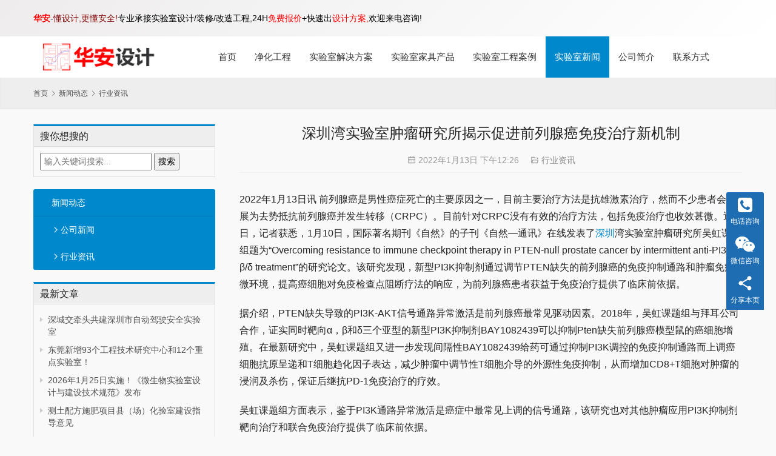

--- FILE ---
content_type: text/html; charset=UTF-8
request_url: http://www.szhalab.cn/1870.html
body_size: 14202
content:
<!DOCTYPE html>
<html lang="zh-Hans">
<head>
    <meta charset="UTF-8">
    <meta http-equiv="X-UA-Compatible" content="IE=Edge,chrome=1">
    <meta name="renderer" content="webkit">
    <meta name="viewport" content="initial-scale=1.0,user-scalable=no,maximum-scale=1,width=device-width,viewport-fit=cover">
    <meta name="format-detection" content="telephone=no">
    <title>深圳湾实验室肿瘤研究所揭示促进前列腺癌免疫治疗新机制_华安实验室设计</title>
    <meta name="keywords" content="深圳湾实验室,深圳">
<meta name="description" content="2022年1月13日讯 前列腺癌是男性癌症死亡的主要原因之一，目前主要治疗方法是抗雄激素治疗，然而不少患者会进展为去势抵抗前列腺癌并发生转移（CRPC）。目前针对CRPC没有有效的治疗方法，包括免疫治疗也收效甚微。近日，记者获悉，1月10日，国际著名期刊《自然》的子刊《自然—通讯》在线发表了深圳湾实验室肿瘤研究所吴虹课…">
<meta property="og:type" content="article">
<meta property="og:url" content="http://www.szhalab.cn/1870.html">
<meta property="og:site_name" content="华安实验室设计">
<meta property="og:title" content="深圳湾实验室肿瘤研究所揭示促进前列腺癌免疫治疗新机制">
<meta property="og:description" content="2022年1月13日讯 前列腺癌是男性癌症死亡的主要原因之一，目前主要治疗方法是抗雄激素治疗，然而不少患者会进展为去势抵抗前列腺癌并发生转移（CRPC）。目前针对CRPC没有有效的治疗方法，包括免疫治疗也收效甚微。近日，记者获悉，1月10日，国际著名期刊《自然》的子刊《自然—通讯》在线发表了深圳湾实验室肿瘤研究所吴虹课…">
<link rel="canonical" href="http://www.szhalab.cn/1870.html">
<meta name="applicable-device" content="pc,mobile">
<meta http-equiv="Cache-Control" content="no-transform">
<link rel="shortcut icon" href="http://www.szhalab.cn/wp-content/uploads/2020/04/logo-ft.png">
<link rel='stylesheet' id='stylesheet-css' href='http://www.szhalab.cn/wp-content/themes/thesimple/css/style.css?ver=5.14.1' type='text/css' media='all' />
<link rel='stylesheet' id='font-awesome-css' href='http://www.szhalab.cn/wp-content/themes/thesimple/themer/assets/css/font-awesome.css?ver=5.14.1' type='text/css' media='all' />
<link rel='stylesheet' id='wp-block-library-css' href='http://www.szhalab.cn/wp-includes/css/dist/block-library/style.min.css?ver=6.6.4' type='text/css' media='all' />
<style id='classic-theme-styles-inline-css' type='text/css'>
/*! This file is auto-generated */
.wp-block-button__link{color:#fff;background-color:#32373c;border-radius:9999px;box-shadow:none;text-decoration:none;padding:calc(.667em + 2px) calc(1.333em + 2px);font-size:1.125em}.wp-block-file__button{background:#32373c;color:#fff;text-decoration:none}
</style>
<style id='global-styles-inline-css' type='text/css'>
:root{--wp--preset--aspect-ratio--square: 1;--wp--preset--aspect-ratio--4-3: 4/3;--wp--preset--aspect-ratio--3-4: 3/4;--wp--preset--aspect-ratio--3-2: 3/2;--wp--preset--aspect-ratio--2-3: 2/3;--wp--preset--aspect-ratio--16-9: 16/9;--wp--preset--aspect-ratio--9-16: 9/16;--wp--preset--color--black: #000000;--wp--preset--color--cyan-bluish-gray: #abb8c3;--wp--preset--color--white: #ffffff;--wp--preset--color--pale-pink: #f78da7;--wp--preset--color--vivid-red: #cf2e2e;--wp--preset--color--luminous-vivid-orange: #ff6900;--wp--preset--color--luminous-vivid-amber: #fcb900;--wp--preset--color--light-green-cyan: #7bdcb5;--wp--preset--color--vivid-green-cyan: #00d084;--wp--preset--color--pale-cyan-blue: #8ed1fc;--wp--preset--color--vivid-cyan-blue: #0693e3;--wp--preset--color--vivid-purple: #9b51e0;--wp--preset--gradient--vivid-cyan-blue-to-vivid-purple: linear-gradient(135deg,rgba(6,147,227,1) 0%,rgb(155,81,224) 100%);--wp--preset--gradient--light-green-cyan-to-vivid-green-cyan: linear-gradient(135deg,rgb(122,220,180) 0%,rgb(0,208,130) 100%);--wp--preset--gradient--luminous-vivid-amber-to-luminous-vivid-orange: linear-gradient(135deg,rgba(252,185,0,1) 0%,rgba(255,105,0,1) 100%);--wp--preset--gradient--luminous-vivid-orange-to-vivid-red: linear-gradient(135deg,rgba(255,105,0,1) 0%,rgb(207,46,46) 100%);--wp--preset--gradient--very-light-gray-to-cyan-bluish-gray: linear-gradient(135deg,rgb(238,238,238) 0%,rgb(169,184,195) 100%);--wp--preset--gradient--cool-to-warm-spectrum: linear-gradient(135deg,rgb(74,234,220) 0%,rgb(151,120,209) 20%,rgb(207,42,186) 40%,rgb(238,44,130) 60%,rgb(251,105,98) 80%,rgb(254,248,76) 100%);--wp--preset--gradient--blush-light-purple: linear-gradient(135deg,rgb(255,206,236) 0%,rgb(152,150,240) 100%);--wp--preset--gradient--blush-bordeaux: linear-gradient(135deg,rgb(254,205,165) 0%,rgb(254,45,45) 50%,rgb(107,0,62) 100%);--wp--preset--gradient--luminous-dusk: linear-gradient(135deg,rgb(255,203,112) 0%,rgb(199,81,192) 50%,rgb(65,88,208) 100%);--wp--preset--gradient--pale-ocean: linear-gradient(135deg,rgb(255,245,203) 0%,rgb(182,227,212) 50%,rgb(51,167,181) 100%);--wp--preset--gradient--electric-grass: linear-gradient(135deg,rgb(202,248,128) 0%,rgb(113,206,126) 100%);--wp--preset--gradient--midnight: linear-gradient(135deg,rgb(2,3,129) 0%,rgb(40,116,252) 100%);--wp--preset--font-size--small: 13px;--wp--preset--font-size--medium: 20px;--wp--preset--font-size--large: 36px;--wp--preset--font-size--x-large: 42px;--wp--preset--spacing--20: 0.44rem;--wp--preset--spacing--30: 0.67rem;--wp--preset--spacing--40: 1rem;--wp--preset--spacing--50: 1.5rem;--wp--preset--spacing--60: 2.25rem;--wp--preset--spacing--70: 3.38rem;--wp--preset--spacing--80: 5.06rem;--wp--preset--shadow--natural: 6px 6px 9px rgba(0, 0, 0, 0.2);--wp--preset--shadow--deep: 12px 12px 50px rgba(0, 0, 0, 0.4);--wp--preset--shadow--sharp: 6px 6px 0px rgba(0, 0, 0, 0.2);--wp--preset--shadow--outlined: 6px 6px 0px -3px rgba(255, 255, 255, 1), 6px 6px rgba(0, 0, 0, 1);--wp--preset--shadow--crisp: 6px 6px 0px rgba(0, 0, 0, 1);}:where(.is-layout-flex){gap: 0.5em;}:where(.is-layout-grid){gap: 0.5em;}body .is-layout-flex{display: flex;}.is-layout-flex{flex-wrap: wrap;align-items: center;}.is-layout-flex > :is(*, div){margin: 0;}body .is-layout-grid{display: grid;}.is-layout-grid > :is(*, div){margin: 0;}:where(.wp-block-columns.is-layout-flex){gap: 2em;}:where(.wp-block-columns.is-layout-grid){gap: 2em;}:where(.wp-block-post-template.is-layout-flex){gap: 1.25em;}:where(.wp-block-post-template.is-layout-grid){gap: 1.25em;}.has-black-color{color: var(--wp--preset--color--black) !important;}.has-cyan-bluish-gray-color{color: var(--wp--preset--color--cyan-bluish-gray) !important;}.has-white-color{color: var(--wp--preset--color--white) !important;}.has-pale-pink-color{color: var(--wp--preset--color--pale-pink) !important;}.has-vivid-red-color{color: var(--wp--preset--color--vivid-red) !important;}.has-luminous-vivid-orange-color{color: var(--wp--preset--color--luminous-vivid-orange) !important;}.has-luminous-vivid-amber-color{color: var(--wp--preset--color--luminous-vivid-amber) !important;}.has-light-green-cyan-color{color: var(--wp--preset--color--light-green-cyan) !important;}.has-vivid-green-cyan-color{color: var(--wp--preset--color--vivid-green-cyan) !important;}.has-pale-cyan-blue-color{color: var(--wp--preset--color--pale-cyan-blue) !important;}.has-vivid-cyan-blue-color{color: var(--wp--preset--color--vivid-cyan-blue) !important;}.has-vivid-purple-color{color: var(--wp--preset--color--vivid-purple) !important;}.has-black-background-color{background-color: var(--wp--preset--color--black) !important;}.has-cyan-bluish-gray-background-color{background-color: var(--wp--preset--color--cyan-bluish-gray) !important;}.has-white-background-color{background-color: var(--wp--preset--color--white) !important;}.has-pale-pink-background-color{background-color: var(--wp--preset--color--pale-pink) !important;}.has-vivid-red-background-color{background-color: var(--wp--preset--color--vivid-red) !important;}.has-luminous-vivid-orange-background-color{background-color: var(--wp--preset--color--luminous-vivid-orange) !important;}.has-luminous-vivid-amber-background-color{background-color: var(--wp--preset--color--luminous-vivid-amber) !important;}.has-light-green-cyan-background-color{background-color: var(--wp--preset--color--light-green-cyan) !important;}.has-vivid-green-cyan-background-color{background-color: var(--wp--preset--color--vivid-green-cyan) !important;}.has-pale-cyan-blue-background-color{background-color: var(--wp--preset--color--pale-cyan-blue) !important;}.has-vivid-cyan-blue-background-color{background-color: var(--wp--preset--color--vivid-cyan-blue) !important;}.has-vivid-purple-background-color{background-color: var(--wp--preset--color--vivid-purple) !important;}.has-black-border-color{border-color: var(--wp--preset--color--black) !important;}.has-cyan-bluish-gray-border-color{border-color: var(--wp--preset--color--cyan-bluish-gray) !important;}.has-white-border-color{border-color: var(--wp--preset--color--white) !important;}.has-pale-pink-border-color{border-color: var(--wp--preset--color--pale-pink) !important;}.has-vivid-red-border-color{border-color: var(--wp--preset--color--vivid-red) !important;}.has-luminous-vivid-orange-border-color{border-color: var(--wp--preset--color--luminous-vivid-orange) !important;}.has-luminous-vivid-amber-border-color{border-color: var(--wp--preset--color--luminous-vivid-amber) !important;}.has-light-green-cyan-border-color{border-color: var(--wp--preset--color--light-green-cyan) !important;}.has-vivid-green-cyan-border-color{border-color: var(--wp--preset--color--vivid-green-cyan) !important;}.has-pale-cyan-blue-border-color{border-color: var(--wp--preset--color--pale-cyan-blue) !important;}.has-vivid-cyan-blue-border-color{border-color: var(--wp--preset--color--vivid-cyan-blue) !important;}.has-vivid-purple-border-color{border-color: var(--wp--preset--color--vivid-purple) !important;}.has-vivid-cyan-blue-to-vivid-purple-gradient-background{background: var(--wp--preset--gradient--vivid-cyan-blue-to-vivid-purple) !important;}.has-light-green-cyan-to-vivid-green-cyan-gradient-background{background: var(--wp--preset--gradient--light-green-cyan-to-vivid-green-cyan) !important;}.has-luminous-vivid-amber-to-luminous-vivid-orange-gradient-background{background: var(--wp--preset--gradient--luminous-vivid-amber-to-luminous-vivid-orange) !important;}.has-luminous-vivid-orange-to-vivid-red-gradient-background{background: var(--wp--preset--gradient--luminous-vivid-orange-to-vivid-red) !important;}.has-very-light-gray-to-cyan-bluish-gray-gradient-background{background: var(--wp--preset--gradient--very-light-gray-to-cyan-bluish-gray) !important;}.has-cool-to-warm-spectrum-gradient-background{background: var(--wp--preset--gradient--cool-to-warm-spectrum) !important;}.has-blush-light-purple-gradient-background{background: var(--wp--preset--gradient--blush-light-purple) !important;}.has-blush-bordeaux-gradient-background{background: var(--wp--preset--gradient--blush-bordeaux) !important;}.has-luminous-dusk-gradient-background{background: var(--wp--preset--gradient--luminous-dusk) !important;}.has-pale-ocean-gradient-background{background: var(--wp--preset--gradient--pale-ocean) !important;}.has-electric-grass-gradient-background{background: var(--wp--preset--gradient--electric-grass) !important;}.has-midnight-gradient-background{background: var(--wp--preset--gradient--midnight) !important;}.has-small-font-size{font-size: var(--wp--preset--font-size--small) !important;}.has-medium-font-size{font-size: var(--wp--preset--font-size--medium) !important;}.has-large-font-size{font-size: var(--wp--preset--font-size--large) !important;}.has-x-large-font-size{font-size: var(--wp--preset--font-size--x-large) !important;}
:where(.wp-block-post-template.is-layout-flex){gap: 1.25em;}:where(.wp-block-post-template.is-layout-grid){gap: 1.25em;}
:where(.wp-block-columns.is-layout-flex){gap: 2em;}:where(.wp-block-columns.is-layout-grid){gap: 2em;}
:root :where(.wp-block-pullquote){font-size: 1.5em;line-height: 1.6;}
</style>
<script type="text/javascript" src="http://www.szhalab.cn/wp-includes/js/jquery/jquery.min.js?ver=3.7.1" id="jquery-core-js"></script>
<script type="text/javascript" src="http://www.szhalab.cn/wp-includes/js/jquery/jquery-migrate.min.js?ver=3.4.1" id="jquery-migrate-js"></script>
<link rel="EditURI" type="application/rsd+xml" title="RSD" href="http://www.szhalab.cn/xmlrpc.php?rsd" />
<meta name="msvalidate.01" content="CAFB4C4AE6EBEC22A1971B28C3E83AE6" />
<script>
var _hmt = _hmt || [];
(function() {
  var hm = document.createElement("script");
  hm.src = "https://hm.baidu.com/hm.js?cd4154e575296e496098c5d7603cfba5";
  var s = document.getElementsByTagName("script")[0]; 
  s.parentNode.insertBefore(hm, s);
})();
</script>
<script>
(function(){
var el = document.createElement("script");
el.src = "https://lf1-cdn-tos.bytegoofy.com/goofy/ttzz/push.js?80daa5e714c785fefa65f5288b4c33fd418c94fae208370f8dc0df708b1d79ebfd9a9dcb5ced4d7780eb6f3bbd089073c2a6d54440560d63862bbf4ec01bba3a";
el.id = "ttzz";
var s = document.getElementsByTagName("script")[0];
s.parentNode.insertBefore(el, s);
})(window)
</script>
<meta name="baidu-site-verification" content="codeva-i5eYGTuzRo" />
<style>        :root{--theme-color:#0088cc;--theme-hover:#0074a2;--action-color:#1e73be;}
                .footer{color: #aaaaaa;background-color: #333333;}
        .footer .copyright{color: #aaaaaa;}
        .footer a{color: #aaaaaa;}
        .footer a:hover{color: #dddddd;}
        .footer .footer-title{color: #999999;}
        .footer .copyright,.footer .bookmarks,.footer-nav li, .footer .menu ul li{border-color: #555555;}
        </style>
<link rel="icon" href="http://www.szhalab.cn/wp-content/uploads/2020/04/logo-ft.png" sizes="32x32" />
<link rel="icon" href="http://www.szhalab.cn/wp-content/uploads/2020/04/logo-ft.png" sizes="192x192" />
<link rel="apple-touch-icon" href="http://www.szhalab.cn/wp-content/uploads/2020/04/logo-ft.png" />
<meta name="msapplication-TileImage" content="http://www.szhalab.cn/wp-content/uploads/2020/04/logo-ft.png" />
    <!--[if lte IE 11]><script src="http://www.szhalab.cn/wp-content/themes/thesimple/js/update.js"></script><![endif]-->
</head>
<body class="post-template-default single single-post postid-1870 single-format-standard lang-cn">
<header id="header" class="header navbar navbar-default" role="navigation">
    <div class="container container-sm header-wrap">
        <div class="navbar-header">
                        <div class="logo">
                <a href="http://www.szhalab.cn/" rel="home"><img src="http://www.szhalab.cn/wp-content/uploads/2021/01/huaansheji.png" alt="华安实验室设计"></a>
            </div>
            <button type="button" class="navbar-toggle collapsed" data-toggle="collapse" data-target=".navbar-menu">
                <span class="icon-bar icon-bar-1"></span>
                <span class="icon-bar icon-bar-2"></span>
                <span class="icon-bar icon-bar-3"></span>
            </button>
        </div>
        <nav class="collapse navbar-collapse navbar-right navbar-menu">
            <ul id="menu-%e9%a6%96%e9%a1%b5%e5%af%bc%e8%88%aa" class="nav navbar-nav"><li class="menu-item"><a href="http://www.szhalab.cn/">首页</a></li>
<li class="menu-item dropdown"><a href="http://www.szhalab.cn/jhgc" class="dropdown-toggle">净化工程</a>
<ul class="dropdown-menu menu-item-wrap menu-item-col-3">
	<li class="menu-item"><a href="http://www.szhalab.cn/jhgc/sys">实验室净化工程</a></li>
	<li class="menu-item"><a href="http://www.szhalab.cn/jhgc/jjs">洁净室净化工程</a></li>
	<li class="menu-item"><a href="http://www.szhalab.cn/jhgc/sss">手术室净化工程</a></li>
</ul>
</li>
<li class="menu-item"><a href="http://www.szhalab.cn/jjfa">实验室解决方案</a></li>
<li class="menu-item dropdown"><a href="http://www.szhalab.cn/cpxl" class="dropdown-toggle">实验室家具产品</a>
<ul class="dropdown-menu menu-item-wrap menu-item-col-5">
	<li class="menu-item"><a href="http://www.szhalab.cn/cpxl/sytxl">实验台系列</a></li>
	<li class="menu-item"><a href="http://www.szhalab.cn/cpxl/tfgxl">通风柜系列</a></li>
	<li class="menu-item"><a href="http://www.szhalab.cn/cpxl/yqtxl">仪器台系列</a></li>
	<li class="menu-item"><a href="http://www.szhalab.cn/cpxl/ccgxl">储存柜系列</a></li>
	<li class="menu-item"><a href="http://www.szhalab.cn/cpxl/syspj">实验室配件</a></li>
	<li class="menu-item"><a href="http://www.szhalab.cn/cpxl/jhsbxl">净化设备系列</a></li>
</ul>
</li>
<li class="menu-item dropdown"><a href="http://www.szhalab.cn/gcal" class="dropdown-toggle">实验室工程案例</a>
<ul class="dropdown-menu menu-item-wrap menu-item-col-5">
	<li class="menu-item"><a href="http://www.szhalab.cn/gcal/kygx">科研高校实验室</a></li>
	<li class="menu-item"><a href="http://www.szhalab.cn/gcal/ylxt">医疗系统实验室</a></li>
	<li class="menu-item"><a href="http://www.szhalab.cn/gcal/dzcl">光学电子实验室</a></li>
	<li class="menu-item"><a href="http://www.szhalab.cn/gcal/zjzy">制剂制药实验室</a></li>
	<li class="menu-item"><a href="http://www.szhalab.cn/gcal/spyp">食品加工实验室</a></li>
	<li class="menu-item"><a href="http://www.szhalab.cn/gcal/swhg">生物化工实验室</a></li>
	<li class="menu-item"><a href="http://www.szhalab.cn/gcal/gaxz">公安刑侦实验室</a></li>
	<li class="menu-item"><a href="http://www.szhalab.cn/gcal/jkzx">疾控中心实验室</a></li>
	<li class="menu-item"><a href="http://www.szhalab.cn/gcal/jyjy">检验检疫实验室</a></li>
</ul>
</li>
<li class="menu-item current-post-ancestor active dropdown"><a href="http://www.szhalab.cn/xwdt" class="dropdown-toggle">实验室新闻</a>
<ul class="dropdown-menu menu-item-wrap menu-item-col-3">
	<li class="menu-item"><a href="http://www.szhalab.cn/xwdt/gsxw">公司新闻</a></li>
	<li class="menu-item current-post-ancestor current-post-parent active"><a href="http://www.szhalab.cn/xwdt/hyzx">行业资讯</a></li>
	<li class="menu-item dropdown"><a href="http://www.szhalab.cn/zsbk">知识百科</a>
	<ul class="dropdown-menu">
		<li class="menu-item"><a href="http://www.szhalab.cn/zsbk/jhzs">实验室净化知识</a></li>
		<li class="menu-item"><a href="http://www.szhalab.cn/zsbk/zxzx">实验室装修知识</a></li>
		<li class="menu-item"><a href="http://www.szhalab.cn/zsbk/tfzs">实验室通风知识</a></li>
	</ul>
</li>
</ul>
</li>
<li class="menu-item"><a href="http://www.szhalab.cn/gsjj">公司简介</a></li>
<li class="menu-item"><a href="http://www.szhalab.cn/lxfs">联系方式</a></li>
</ul><!-- /.navbar-collapse -->
            <div class="navbar-action">
                                            </div>
        </nav>
    </div>
</header>
<div id="wrap">    <div class="breadcrumb-wrap">
        <ol class="breadcrumb container" vocab="https://schema.org/" typeof="BreadcrumbList"><li class="home" property="itemListElement" typeof="ListItem"><a href="http://www.szhalab.cn" property="item" typeof="WebPage"><span property="name" class="hide">华安实验室设计</span>首页</a><meta property="position" content="1"></li><li property="itemListElement" typeof="ListItem"><i class="wpcom-icon wi"><svg aria-hidden="true"><use xlink:href="#wi-arrow-right-3"></use></svg></i><a href="http://www.szhalab.cn/xwdt" property="item" typeof="WebPage"><span property="name">新闻动态</span></a><meta property="position" content="2"></li><li property="itemListElement" typeof="ListItem"><i class="wpcom-icon wi"><svg aria-hidden="true"><use xlink:href="#wi-arrow-right-3"></use></svg></i><a href="http://www.szhalab.cn/xwdt/hyzx" property="item" typeof="WebPage"><span property="name">行业资讯</span></a><meta property="position" content="3"></li></ol>    </div>
    <div class="container main">
        <aside class="sidebar">
    <div class="widget widget_search"><h3 class="widget-title"><span>搜你想搜的</span></h3><form method="get" id="searchbar" action="http://www.szhalab.cn/">
  <input type="text" name="s" value="" placeholder="输入关键词搜索..." id="search" />
  <input type="submit" id="searchsubmit" value="搜索" />
</form></div><div class="widget widget_nav_menu"><div class="menu-%e5%ae%9e%e9%aa%8c%e5%ae%a4%e6%96%b0%e9%97%bb%e5%8a%a8%e6%80%81-container"><ul id="menu-%e5%ae%9e%e9%aa%8c%e5%ae%a4%e6%96%b0%e9%97%bb%e5%8a%a8%e6%80%81" class="menu"><li id="menu-item-228" class="menu-item current-post-ancestor menu-item-228"><a href="http://www.szhalab.cn/xwdt">新闻动态</a>
<ul class="sub-menu">
	<li id="menu-item-229" class="menu-item menu-item-229"><a href="http://www.szhalab.cn/xwdt/gsxw">公司新闻</a></li>
	<li id="menu-item-230" class="menu-item current-post-ancestor current-menu-parent current-post-parent menu-item-230"><a href="http://www.szhalab.cn/xwdt/hyzx">行业资讯</a></li>
</ul>
</li>
</ul></div></div><div class="widget widget_lastest_news"><h3 class="widget-title"><span>最新文章</span></h3>                <ul class="orderby-date">
                                            <li><a href="http://www.szhalab.cn/4636.html" title="深城交牵头共建深圳市自动驾驶安全实验室">深城交牵头共建深圳市自动驾驶安全实验室</a></li>
                                            <li><a href="http://www.szhalab.cn/4619.html" title="东莞新增93个工程技术研究中心和12个重点实验室！">东莞新增93个工程技术研究中心和12个重点实验室！</a></li>
                                            <li><a href="http://www.szhalab.cn/4615.html" title="2026年1月25日实施！《微生物实验室设计与建设技术规范》发布">2026年1月25日实施！《微生物实验室设计与建设技术规范》发布</a></li>
                                            <li><a href="http://www.szhalab.cn/4598.html" title="测土配方施肥项目县（场）化验室建设指导意见">测土配方施肥项目县（场）化验室建设指导意见</a></li>
                                            <li><a href="http://www.szhalab.cn/4596.html" title="深圳市重点实验室组建资助的审批内容是什么？">深圳市重点实验室组建资助的审批内容是什么？</a></li>
                                            <li><a href="http://www.szhalab.cn/4592.html" title="关于开展2025年广东省重点实验室考核评估工作的通知">关于开展2025年广东省重点实验室考核评估工作的通知</a></li>
                                            <li><a href="http://www.szhalab.cn/4588.html" title="深圳实验室建设公司哪家好？怎么选实验室设计厂家">深圳实验室建设公司哪家好？怎么选实验室设计厂家</a></li>
                                            <li><a href="http://www.szhalab.cn/4586.html" title="深圳大学生态环境部滨海城市水土环境演化重点实验室获批建设">深圳大学生态环境部滨海城市水土环境演化重点实验室获批建设</a></li>
                                    </ul>
            </div><div class="widget widget_tag_cloud"><h3 class="widget-title"><span>关于“实验室建设”热门搜索</span></h3><div class="tagcloud"><a href="http://www.szhalab.cn/tag/dnasys" class="tag-cloud-link tag-link-146 tag-link-position-1" style="font-size: 8.6746987951807pt;" aria-label="DNA实验室 (10 项)">DNA实验室</a>
<a href="http://www.szhalab.cn/tag/gmpsys" class="tag-cloud-link tag-link-469 tag-link-position-2" style="font-size: 9.3493975903614pt;" aria-label="GMP实验室 (11 项)">GMP实验室</a>
<a href="http://www.szhalab.cn/tag/p2sys" class="tag-cloud-link tag-link-77 tag-link-position-3" style="font-size: 13.734939759036pt;" aria-label="P2实验室 (21 项)">P2实验室</a>
<a href="http://www.szhalab.cn/tag/p3sys" class="tag-cloud-link tag-link-68 tag-link-position-4" style="font-size: 8.6746987951807pt;" aria-label="p3实验室 (10 项)">p3实验室</a>
<a href="http://www.szhalab.cn/tag/pcrsys" class="tag-cloud-link tag-link-13 tag-link-position-5" style="font-size: 16.771084337349pt;" aria-label="PCR实验室 (32 项)">PCR实验室</a>
<a href="http://www.szhalab.cn/tag/pcrsysjs" class="tag-cloud-link tag-link-105 tag-link-position-6" style="font-size: 8.6746987951807pt;" aria-label="PCR实验室建设 (10 项)">PCR实验室建设</a>
<a href="http://www.szhalab.cn/tag/pcrsyszx" class="tag-cloud-link tag-link-187 tag-link-position-7" style="font-size: 11.879518072289pt;" aria-label="PCR实验室装修 (16 项)">PCR实验室装修</a>
<a href="http://www.szhalab.cn/tag/pcrsyssj" class="tag-cloud-link tag-link-205 tag-link-position-8" style="font-size: 9.3493975903614pt;" aria-label="PCR实验室设计 (11 项)">PCR实验室设计</a>
<a href="http://www.szhalab.cn/tag/%e5%87%80%e5%8c%96%e8%bd%a6%e9%97%b4" class="tag-cloud-link tag-link-173 tag-link-position-9" style="font-size: 11.373493975904pt;" aria-label="净化车间 (15 项)">净化车间</a>
<a href="http://www.szhalab.cn/tag/%e5%87%80%e5%8c%96%e8%bd%a6%e9%97%b4%e8%a3%85%e4%bf%ae" class="tag-cloud-link tag-link-185 tag-link-position-10" style="font-size: 9.855421686747pt;" aria-label="净化车间装修 (12 项)">净化车间装修</a>
<a href="http://www.szhalab.cn/tag/%e5%8a%a8%e7%89%a9%e5%ae%9e%e9%aa%8c%e5%ae%a4" class="tag-cloud-link tag-link-51 tag-link-position-11" style="font-size: 16.771084337349pt;" aria-label="动物实验室 (32 项)">动物实验室</a>
<a href="http://www.szhalab.cn/tag/%e5%8a%a8%e7%89%a9%e5%ae%9e%e9%aa%8c%e5%ae%a4%e5%bb%ba%e8%ae%be" class="tag-cloud-link tag-link-122 tag-link-position-12" style="font-size: 8pt;" aria-label="动物实验室建设 (9 项)">动物实验室建设</a>
<a href="http://www.szhalab.cn/tag/%e5%8a%a8%e7%89%a9%e6%88%bf" class="tag-cloud-link tag-link-234 tag-link-position-13" style="font-size: 11.036144578313pt;" aria-label="动物房 (14 项)">动物房</a>
<a href="http://www.szhalab.cn/tag/dwfsj" class="tag-cloud-link tag-link-262 tag-link-position-14" style="font-size: 8pt;" aria-label="动物房设计 (9 项)">动物房设计</a>
<a href="http://www.szhalab.cn/tag/%e5%8c%96%e5%ad%a6%e5%ae%9e%e9%aa%8c%e5%ae%a4" class="tag-cloud-link tag-link-65 tag-link-position-15" style="font-size: 10.530120481928pt;" aria-label="化学实验室 (13 项)">化学实验室</a>
<a href="http://www.szhalab.cn/tag/%e5%8c%96%e5%ad%a6%e5%ae%9e%e9%aa%8c%e5%ae%a4%e8%ae%be%e8%ae%a1" class="tag-cloud-link tag-link-79 tag-link-position-16" style="font-size: 8pt;" aria-label="化学实验室设计 (9 项)">化学实验室设计</a>
<a href="http://www.szhalab.cn/tag/%e5%8c%bb%e5%ad%a6%e5%ae%9e%e9%aa%8c%e5%ae%a4" class="tag-cloud-link tag-link-107 tag-link-position-17" style="font-size: 12.385542168675pt;" aria-label="医学实验室 (17 项)">医学实验室</a>
<a href="http://www.szhalab.cn/tag/%e5%8d%8e%e5%ae%89%e5%ae%9e%e9%aa%8c%e5%ae%a4" class="tag-cloud-link tag-link-213 tag-link-position-18" style="font-size: 10.530120481928pt;" aria-label="华安实验室 (13 项)">华安实验室</a>
<a href="http://www.szhalab.cn/tag/%e5%9b%bd%e5%ae%b6%e5%ae%9e%e9%aa%8c%e5%ae%a4" class="tag-cloud-link tag-link-147 tag-link-position-19" style="font-size: 9.855421686747pt;" aria-label="国家实验室 (12 项)">国家实验室</a>
<a href="http://www.szhalab.cn/tag/%e5%ae%9e%e9%aa%8c%e5%8f%b0" class="tag-cloud-link tag-link-85 tag-link-position-20" style="font-size: 9.3493975903614pt;" aria-label="实验台 (11 项)">实验台</a>
<a href="http://www.szhalab.cn/tag/%e5%ae%9e%e9%aa%8c%e5%ae%a4%e5%ae%89%e5%85%a8" class="tag-cloud-link tag-link-266 tag-link-position-21" style="font-size: 9.855421686747pt;" aria-label="实验室安全 (12 项)">实验室安全</a>
<a href="http://www.szhalab.cn/tag/%e5%ae%9e%e9%aa%8c%e5%ae%a4%e5%bb%ba%e8%ae%be" class="tag-cloud-link tag-link-14 tag-link-position-22" style="font-size: 22pt;" aria-label="实验室建设 (66 项)">实验室建设</a>
<a href="http://www.szhalab.cn/tag/%e5%ae%9e%e9%aa%8c%e5%ae%a4%e6%94%b9%e9%80%a0" class="tag-cloud-link tag-link-203 tag-link-position-23" style="font-size: 15.590361445783pt;" aria-label="实验室改造 (27 项)">实验室改造</a>
<a href="http://www.szhalab.cn/tag/%e5%ae%9e%e9%aa%8c%e5%ae%a4%e8%a3%85%e4%bf%ae" class="tag-cloud-link tag-link-31 tag-link-position-24" style="font-size: 20.819277108434pt;" aria-label="实验室装修 (57 项)">实验室装修</a>
<a href="http://www.szhalab.cn/tag/syszxgs" class="tag-cloud-link tag-link-505 tag-link-position-25" style="font-size: 9.3493975903614pt;" aria-label="实验室装修公司 (11 项)">实验室装修公司</a>
<a href="http://www.szhalab.cn/tag/%e5%ae%9e%e9%aa%8c%e5%ae%a4%e8%a3%85%e4%bf%ae%e8%ae%be%e8%ae%a1" class="tag-cloud-link tag-link-49 tag-link-position-26" style="font-size: 16.265060240964pt;" aria-label="实验室装修设计 (30 项)">实验室装修设计</a>
<a href="http://www.szhalab.cn/tag/%e5%ae%9e%e9%aa%8c%e5%ae%a4%e8%ae%be%e8%ae%a1" class="tag-cloud-link tag-link-70 tag-link-position-27" style="font-size: 19.975903614458pt;" aria-label="实验室设计 (50 项)">实验室设计</a>
<a href="http://www.szhalab.cn/tag/%e5%ae%9e%e9%aa%8c%e5%ae%a4%e9%80%9a%e9%a3%8e" class="tag-cloud-link tag-link-110 tag-link-position-28" style="font-size: 11.036144578313pt;" aria-label="实验室通风 (14 项)">实验室通风</a>
<a href="http://www.szhalab.cn/tag/%e5%ae%9e%e9%aa%8c%e5%ae%a4%e9%80%9a%e9%a3%8e%e7%b3%bb%e7%bb%9f" class="tag-cloud-link tag-link-63 tag-link-position-29" style="font-size: 13.397590361446pt;" aria-label="实验室通风系统 (20 项)">实验室通风系统</a>
<a href="http://www.szhalab.cn/tag/%e5%b9%bf%e4%b8%9c%e5%ae%9e%e9%aa%8c%e5%ae%a4" class="tag-cloud-link tag-link-176 tag-link-position-30" style="font-size: 12.385542168675pt;" aria-label="广东实验室 (17 项)">广东实验室</a>
<a href="http://www.szhalab.cn/tag/%e5%b9%bf%e4%b8%9c%e5%ae%9e%e9%aa%8c%e5%ae%a4%e8%a3%85%e4%bf%ae" class="tag-cloud-link tag-link-319 tag-link-position-31" style="font-size: 9.3493975903614pt;" aria-label="广东实验室装修 (11 项)">广东实验室装修</a>
<a href="http://www.szhalab.cn/tag/%e5%be%ae%e7%94%9f%e7%89%a9%e5%ae%9e%e9%aa%8c%e5%ae%a4" class="tag-cloud-link tag-link-174 tag-link-position-32" style="font-size: 13.060240963855pt;" aria-label="微生物实验室 (19 项)">微生物实验室</a>
<a href="http://www.szhalab.cn/tag/%e6%b4%81%e5%87%80%e5%ae%9e%e9%aa%8c%e5%ae%a4" class="tag-cloud-link tag-link-112 tag-link-position-33" style="font-size: 11.373493975904pt;" aria-label="洁净实验室 (15 项)">洁净实验室</a>
<a href="http://www.szhalab.cn/tag/%e6%b4%81%e5%87%80%e5%ae%9e%e9%aa%8c%e5%ae%a4%e8%ae%be%e8%ae%a1" class="tag-cloud-link tag-link-284 tag-link-position-34" style="font-size: 8pt;" aria-label="洁净实验室设计 (9 项)">洁净实验室设计</a>
<a href="http://www.szhalab.cn/tag/%e6%b7%b1%e5%9c%b3" class="tag-cloud-link tag-link-81 tag-link-position-35" style="font-size: 13.397590361446pt;" aria-label="深圳 (20 项)">深圳</a>
<a href="http://www.szhalab.cn/tag/%e6%b7%b1%e5%9c%b3%e5%ae%9e%e9%aa%8c%e5%ae%a4" class="tag-cloud-link tag-link-52 tag-link-position-36" style="font-size: 18.289156626506pt;" aria-label="深圳实验室 (40 项)">深圳实验室</a>
<a href="http://www.szhalab.cn/tag/szsysjs" class="tag-cloud-link tag-link-78 tag-link-position-37" style="font-size: 14.072289156627pt;" aria-label="深圳实验室建设 (22 项)">深圳实验室建设</a>
<a href="http://www.szhalab.cn/tag/szsyszx" class="tag-cloud-link tag-link-32 tag-link-position-38" style="font-size: 20.144578313253pt;" aria-label="深圳实验室装修 (51 项)">深圳实验室装修</a>
<a href="http://www.szhalab.cn/tag/szsyssj" class="tag-cloud-link tag-link-161 tag-link-position-39" style="font-size: 12.722891566265pt;" aria-label="深圳实验室设计 (18 项)">深圳实验室设计</a>
<a href="http://www.szhalab.cn/tag/%e6%b9%96%e5%8d%97%e5%ae%9e%e9%aa%8c%e5%ae%a4" class="tag-cloud-link tag-link-344 tag-link-position-40" style="font-size: 8pt;" aria-label="湖南实验室 (9 项)">湖南实验室</a>
<a href="http://www.szhalab.cn/tag/%e7%94%9f%e7%89%a9%e5%ae%89%e5%85%a8%e5%ae%9e%e9%aa%8c%e5%ae%a4" class="tag-cloud-link tag-link-137 tag-link-position-41" style="font-size: 9.3493975903614pt;" aria-label="生物安全实验室 (11 项)">生物安全实验室</a>
<a href="http://www.szhalab.cn/tag/%e7%96%be%e6%8e%a7%e5%ae%9e%e9%aa%8c%e5%ae%a4" class="tag-cloud-link tag-link-57 tag-link-position-42" style="font-size: 9.3493975903614pt;" aria-label="疾控实验室 (11 项)">疾控实验室</a>
<a href="http://www.szhalab.cn/tag/%e9%80%9a%e9%a3%8e%e6%9f%9c" class="tag-cloud-link tag-link-209 tag-link-position-43" style="font-size: 11.036144578313pt;" aria-label="通风柜 (14 项)">通风柜</a>
<a href="http://www.szhalab.cn/tag/%e9%87%8d%e7%82%b9%e5%ae%9e%e9%aa%8c%e5%ae%a4" class="tag-cloud-link tag-link-15 tag-link-position-44" style="font-size: 20.144578313253pt;" aria-label="重点实验室 (52 项)">重点实验室</a>
<a href="http://www.szhalab.cn/tag/%e9%a3%9f%e5%93%81%e5%ae%9e%e9%aa%8c%e5%ae%a4" class="tag-cloud-link tag-link-314 tag-link-position-45" style="font-size: 11.036144578313pt;" aria-label="食品实验室 (14 项)">食品实验室</a></div>
</div></aside>        <div class="content">
                            <article id="post-1870" class="post-1870 post type-post status-publish format-standard hentry category-hyzx tag-81 tag-52">
                    <header class="entry-header">
                        <h1 class="entry-title">深圳湾实验室肿瘤研究所揭示促进前列腺癌免疫治疗新机制</h1>                        <div class="entry-meta">
                            <time class="entry-meta-time published" datetime="2022-01-13T12:26:52+08:00" pubdate>
                                <i class="wpcom-icon wi"><svg aria-hidden="true"><use xlink:href="#wi-date"></use></svg></i> 2022年1月13日 下午12:26                            </time>
                            <span class="entry-meta-cat"><i class="wpcom-icon wi"><svg aria-hidden="true"><use xlink:href="#wi-folder-open"></use></svg></i> <a href="http://www.szhalab.cn/xwdt/hyzx" rel="category tag">行业资讯</a></span>
                        </div>
                    </header><!-- .entry-header -->
                    <div class="entry-content">
                        <div class="index-module_textWrap_3ygOc ">
<p>2022年1月13日讯 前列腺癌是男性癌症死亡的主要原因之一，目前主要治疗方法是抗雄激素治疗，然而不少患者会进展为去势抵抗前列腺癌并发生转移（CRPC）。目前针对CRPC没有有效的治疗方法，包括免疫治疗也收效甚微。近日，记者获悉，1月10日，国际著名期刊《自然》的子刊《自然—通讯》在线发表了<span class="wpcom_tag_link"><a href="http://www.szhalab.cn/tag/%e6%b7%b1%e5%9c%b3" title="深圳" target="_blank">深圳</a></span>湾实验室肿瘤研究所吴虹课题组题为“Overcoming resistance to immune checkpoint therapy in PTEN-null prostate cancer by intermittent anti-PI3Kα/β/δ treatment”的研究论文。该研究发现，新型PI3K抑制剂通过调节PTEN缺失的前列腺癌的免疫抑制通路和肿瘤免疫微环境，提高癌细胞对免疫检查点阻断疗法的响应，为前列腺癌患者获益于免疫治疗提供了临床前依据。</p>
</div>
<div class="index-module_textWrap_3ygOc ">
<p>据介绍，PTEN缺失导致的PI3K-AKT信号通路异常激活是前列腺癌最常见驱动因素。2018年，吴虹课题组与拜耳公司合作，证实同时靶向α，β和δ三个亚型的新型PI3K抑制剂BAY1082439可以抑制Pten缺失前列腺癌模型鼠的癌细胞增殖。在最新研究中，吴虹课题组又进一步发现间隔性BAY1082439给药可通过抑制PI3K调控的免疫抑制通路而上调癌细胞抗原呈递和T细胞趋化因子表达，减少肿瘤中调节性T细胞介导的外源性免疫抑制，从而增加CD8+T细胞对肿瘤的浸润及杀伤，保证后继抗PD-1免疫治疗的疗效。</p>
</div>
<div class="index-module_textWrap_3ygOc ">
<p>吴虹课题组方面表示，鉴于PI3K通路异常激活是癌症中最常见上调的信号通路，该研究也对其他肿瘤应用PI3K抑制剂靶向治疗和联合免疫治疗提供了临床前依据。</p>
</div>
<div class="index-module_textWrap_3ygOc ">
<p>据悉，深圳湾实验室肿瘤研究所资深研究员吴虹为本文通讯作者。北京大学生命科学学院PTN项目博士研究生戚志为第一作者；生命科学学院李程课题组博士研究生徐子晗、北京大学吴虹课题组张留珍、深圳湾实验室吴虹课题组邹永康等也参与该项研究工作。前拜耳公司研究员刘宁姝为论文提供了重要指导。该研究得到了北京大学生命科学学院、生命科学联合中心，深圳湾实验室重大项目的基金支持及北京大学和清华大学生命科学学院仪器中心的技术支持。</p>
<p style="text-align: right;">来源：深圳新闻网</p>
</div>
                                            </div><!-- .entry-content -->

                    <div class="entry-share"></div>
                    <div class="entry-tag"><i class="wpcom-icon wi"><svg aria-hidden="true"><use xlink:href="#wi-tag-fill"></use></svg></i> 标签：<a href="http://www.szhalab.cn/tag/%e6%b7%b1%e5%9c%b3" rel="tag">深圳</a>, <a href="http://www.szhalab.cn/tag/%e6%b7%b1%e5%9c%b3%e5%ae%9e%e9%aa%8c%e5%ae%a4" rel="tag">深圳实验室</a></div>                    <div class="entry-page">
                        <div class="pull-left">
                            &laquo; <a href="http://www.szhalab.cn/1834.html" rel="prev">生物解剖实验室安全注意事项</a>                        </div>
                        <div class="pull-right">
                            <a href="http://www.szhalab.cn/1867.html" rel="next">深圳坪山区实验室装修公司（坪山实验室装修品牌）</a> &raquo;                        </div>
                    </div>
                </article><!-- #post-## -->
                        <h3 class="entry-related-title">相关文章</h3><ul class="entry-related entry-related-li"><li class="related-item"><a href="http://www.szhalab.cn/4586.html" title="深圳大学生态环境部滨海城市水土环境演化重点实验室获批建设">深圳大学生态环境部滨海城市水土环境演化重点实验室获批建设</a></li><li class="related-item"><a href="http://www.szhalab.cn/4375.html" title="关于深圳医学科学院及深圳湾实验室一体化项目详细规划（地块开发细则）的公示">关于深圳医学科学院及深圳湾实验室一体化项目详细规划（地块开发细则）的公示</a></li><li class="related-item"><a href="http://www.szhalab.cn/4330.html" title="关于印发《深圳市重点实验室管理办法》的通知（深科创规〔2024〕2号）">关于印发《深圳市重点实验室管理办法》的通知（深科创规〔2024〕2号）</a></li><li class="related-item"><a href="http://www.szhalab.cn/1279.html" title="全国人大代表刘若鹏：建议深圳组建国家重点实验室联合体">全国人大代表刘若鹏：建议深圳组建国家重点实验室联合体</a></li><li class="related-item"><a href="http://www.szhalab.cn/4596.html" title="深圳市重点实验室组建资助的审批内容是什么？">深圳市重点实验室组建资助的审批内容是什么？</a></li><li class="related-item"><a href="http://www.szhalab.cn/773.html" title="南方科技大学的3家重点实验室拟获得1500万元的筹建启动资助">南方科技大学的3家重点实验室拟获得1500万元的筹建启动资助</a></li><li class="related-item"><a href="http://www.szhalab.cn/598.html" title="深圳RISC-V(第五代精简指令集)国际开源实验室全球首发新成果">深圳RISC-V(第五代精简指令集)国际开源实验室全球首发新成果</a></li><li class="related-item"><a href="http://www.szhalab.cn/4328.html" title="粤港澳大湾区国际临床试验中心在河套深港科技创新合作区深圳园区揭牌">粤港澳大湾区国际临床试验中心在河套深港科技创新合作区深圳园区揭牌</a></li><li class="related-item"><a href="http://www.szhalab.cn/4038.html" title="深圳市骨科重点实验室在中山大学附属第七医院揭牌">深圳市骨科重点实验室在中山大学附属第七医院揭牌</a></li><li class="related-item"><a href="http://www.szhalab.cn/4136.html" title="深圳实验室建设的战略意义">深圳实验室建设的战略意义</a></li></ul>                    </div>
    </div>
</div>
<footer class="footer width-footer-bar">
    <div class="container">
                <div class="about row">
            <div class="col-md-16 about-us">
                <h3 class="footer-title">公司简介</h3>
                <p>深圳市华安实验室系统设计工程有限公司，专注于实验室建设整体解决方案，公司总部位于广东省深圳市，承接实验室、手术室、洁净室、实验动物房、GMP净化车间等工程，是一家集研发、生产、销售为一体专业制造实验室设备的企业，业务包括实验室咨询、实验室设计规划、实验室装修装饰、实验室改造升级、实验室通风系统工程、实验室净化工程、实验室供气工程、实验室家具工程、实验室三废处理等。公司深耕行业多年，拥有一批经验丰富的实验室设计、生产、项目管理和施工安装团队，集百家之长，坚持“以人为本”的理念，致力于为客户打造安全、高效、美观、经济、实用的现代化实验室。  
公司业绩遍及药检局、公安局、医院、高校、质检、农业、环境监测、制药、食品、化学、光电等数十个行业，数千家企事业单位。公司在广东、广西、湖南、江西、贵州、海南、福建等地建立了完善的销售和服务网络，为客户提供快捷完善的实验室技术服务。</p>
            </div>
            <div class="col-md-8 contact-us">
                <h3 class="footer-title">联系我们</h3>
                                    <p><i class="wpcom-icon wi"><svg aria-hidden="true"><use xlink:href="#wi-tel"></use></svg></i> 电话：15902885406</p>
                                                    <p><i class="wpcom-icon wi"><svg aria-hidden="true"><use xlink:href="#wi-printer"></use></svg></i> 传真：15902885406（微信同号</p>
                                                    <p><i class="wpcom-icon wi"><svg aria-hidden="true"><use xlink:href="#wi-qq"></use></svg></i> Q&nbsp;Q：<a href="http://wpa.qq.com/msgrd?v=3&uin=1477564031&site=qq&menu=yes" target="_blank">1477564031</a></p>
                                                    <p><i class="wpcom-icon wi"><svg aria-hidden="true"><use xlink:href="#wi-mail-fill"></use></svg></i> 邮箱：1477564031@qq.com</p>
                                                    <p><i class="wpcom-icon wi"><svg aria-hidden="true"><use xlink:href="#wi-map-pin"></use></svg></i> 地址：广东省深圳市宝安区西乡街道园艺园14栋2楼C区</p>
                            </div>
        </div>
        <div class="copyright clearfix">
            <div class="pull-left"><p><a href="http://www.szhalab.cn/">深圳市华安实验室系统设计工程有限公司</a> 2005-2025版权所有 <a href="http://www.szhalab.cn/sitemap.xml" rel="nofollow">网站地图</a> <a href="http://www.szhalab.cn/sitemap.html" rel="nofollow">百度地图</a> <a href="http://www.szhalab.cn/url" rel="nofollow">网站导航</a><br />
实验室装修设计一体化 全国服务：<a title="广东实验室装修设计" href="http://www.szhalab.cn/guangdong_sysjs" rel="nofollow">广东</a> <a title="广西实验室装修设计" href="http://www.szhalab.cn/guangxi_sysjs" rel="nofollow">广西</a> <a title="湖南实验室装修设计" href="http://www.szhalab.cn/hunan_sysjs" rel="nofollow">湖南</a> <a title="江西实验室装修设计" href="http://www.szhalab.cn/jiangxi_sysjs" rel="nofollow">江西</a> <a title="贵州实验室装修设计" href="http://www.szhalab.cn/guizhou_sysjs" rel="nofollow">贵州</a> <a title="海南实验室装修设计" href="http://www.szhalab.cn/hainan_sysjs" rel="nofollow">海南</a> <a title="福建实验室装修设计" href="http://www.szhalab.cn/fujian_sysjs" rel="nofollow">福建</a> <a title="重庆实验室装修设计" href="http://www.szhalab.cn/chongqing_sysjs" rel="nofollow">重庆</a> 技术支持:<a href="http://www.cdyycm.com/" rel="nofollow">云毅同创</a><br />
<a href="https://beian.miit.gov.cn/" target="_blank" rel="nofollow noopener">粤ICP备18125502号</a></p>
</div>
            <ul class="pull-right footer-nav hidden-xs"><li id="menu-item-399" class="menu-item menu-item-399"><a href="http://www.szhalab.cn/">首页</a></li>
<li id="menu-item-398" class="menu-item menu-item-398"><a href="http://www.szhalab.cn/jjfa">解决方案</a></li>
<li id="menu-item-480" class="menu-item menu-item-480"><a href="http://www.szhalab.cn/jhgc">净化工程</a></li>
<li id="menu-item-394" class="menu-item menu-item-394"><a href="http://www.szhalab.cn/cpxl">产品定制</a></li>
<li id="menu-item-395" class="menu-item menu-item-395"><a href="http://www.szhalab.cn/gcal">工程案例</a></li>
<li id="menu-item-396" class="menu-item current-post-ancestor menu-item-396"><a href="http://www.szhalab.cn/xwdt">新闻动态</a></li>
<li id="menu-item-397" class="menu-item menu-item-397"><a href="http://www.szhalab.cn/zsbk">知识百科</a></li>
<li id="menu-item-400" class="menu-item menu-item-400"><a href="http://www.szhalab.cn/gsjj">公司简介</a></li>
<li id="menu-item-401" class="menu-item menu-item-401"><a href="http://www.szhalab.cn/lxfs">联系方式</a></li>
</ul>        </div>
    </div>
</footer>
            <div class="action action-style-1 action-color-1 action-pos-0" style="bottom:20%;">
                                                <div class="action-item">
                                    <i class="wpcom-icon fa fa-phone-square action-item-icon"></i>                                    <span>电话咨询</span>                                    <div class="action-item-inner action-item-type-2">
                                        <h3 style="text-align: center;">联系我们</h3>
<h5 style="text-align: center;"><span style="color: #4f61ff; font-size: 20px;"><strong>15902885406</strong></span></h5>
                                    </div>
                                </div>
                                                                                    <div class="action-item">
                                    <i class="wpcom-icon fa fa-wechat action-item-icon"></i>                                    <span>微信咨询</span>                                    <div class="action-item-inner action-item-type-2">
                                        <p style="text-align: center;"><span style="font-size: 16px;"><strong>扫码添加微信</strong></span><br />
免费获取设计方案及报价</p>
<p><img class="aligncenter" src="http://www.szhalab.cn/wp-content/uploads/2021/11/2021112212332835.jpg" alt="深圳市华安实验室系统设计工程有限公司 官方客服微信" width="200" height="200" /></p>
<p style="text-align: center;"><span style="color: #808080;">华安实验室设计</span></p>
                                    </div>
                                </div>
                                                                                        <div class="action-item j-share">
                        <i class="wpcom-icon wi action-item-icon"><svg aria-hidden="true"><use xlink:href="#wi-share"></use></svg></i>                        <span>分享本页</span>                    </div>
                                    <div class="action-item gotop j-top">
                        <i class="wpcom-icon wi action-item-icon"><svg aria-hidden="true"><use xlink:href="#wi-arrow-up-2"></use></svg></i>                        <span>返回顶部</span>                    </div>
                            </div>
                    <div class="footer-bar">
                                    <div class="fb-item">
                                                    <a href="tel:15902885406">
                                <i class="wpcom-icon fa fa-whatsapp fb-item-icon"></i>                                <span>免费获取方案及报价</span>
                            </a>
                                            </div>
                            </div>
        <script type="text/javascript" id="main-js-extra">
/* <![CDATA[ */
var _wpcom_js = {"webp":"","ajaxurl":"http:\/\/www.szhalab.cn\/wp-admin\/admin-ajax.php","theme_url":"http:\/\/www.szhalab.cn\/wp-content\/themes\/thesimple","slide_speed":"5000","is_admin":"0","lang":"zh_CN","js_lang":{"share_to":"\u5206\u4eab\u5230: ","copy_done":"\u590d\u5236\u6210\u529f\uff01","copy_fail":"\u6d4f\u89c8\u5668\u6682\u4e0d\u652f\u6301\u62f7\u8d1d\u529f\u80fd","confirm":"\u786e\u5b9a","qrcode":"\u4e8c\u7ef4\u7801"},"share":"1","share_items":{"weibo":{"title":"\u5fae\u535a","icon":"weibo"},"wechat":{"title":"\u5fae\u4fe1","icon":"wechat"},"qq":{"title":"QQ\u597d\u53cb","icon":"qq"},"qzone":{"title":"QQ\u7a7a\u95f4","icon":"qzone"},"douban":{"name":"douban","title":"\u8c46\u74e3","icon":"douban"},"facebook":{"title":"Facebook","icon":"facebook"},"twitter":{"title":"Twitter","icon":"twitter"}},"lightbox":"1","post_id":"1870"};
/* ]]> */
</script>
<script type="text/javascript" src="http://www.szhalab.cn/wp-content/themes/thesimple/js/main.js?ver=5.14.1" id="main-js"></script>
<script type="text/javascript" src="http://www.szhalab.cn/wp-content/themes/thesimple/themer/assets/js/icons-2.8.8.js?ver=5.14.1" id="wpcom-icons-js"></script>
            <div class="top-news" style="background-color: #EEECEC;background-image:linear-gradient(135deg, #EEECEC 0%, #fff 100%);">
                <div class="top-news-content container">
                    <div class="content-text"><span style="color: #000000"><span style="color: #ff0000"><strong>华安</strong></span>-<span style="color: #800000">懂设计,更懂安全!</span>专业承接实验室设计/装修/改造工程,24H<span style="color: #ff0000">免费报价</span>+快速出<span style="color: #ff0000"><a style="color: #ff0000" href="http://www.szhalab.cn/jjfa">设计方案,</a></span>欢迎来电咨询!</span></div>
                    <i class="wpcom-icon wi top-news-close"><svg aria-hidden="true"><use xlink:href="#wi-close"></use></svg></i>                </div>
            </div>
        <script>
(function(){
var src = "https://jspassport.ssl.qhimg.com/11.0.1.js?d182b3f28525f2db83acfaaf6e696dba";
document.write('<script src="' + src + '" id="sozz"><\/script>');
})();
</script>
<script>
(function(){
var src = "https://s.ssl.qhres2.com/ssl/ab77b6ea7f3fbf79.js";
document.write('<script src="' + src + '" id="sozz"><\/script>');
})();
</script>
    <script type="application/ld+json">
        {
            "@context": "https://schema.org",
            "@type": "Article",
            "@id": "http://www.szhalab.cn/1870.html",
            "url": "http://www.szhalab.cn/1870.html",
            "headline": "深圳湾实验室肿瘤研究所揭示促进前列腺癌免疫治疗新机制",
             "description": "2022年1月13日讯 前列腺癌是男性癌症死亡的主要原因之一，目前主要治疗方法是抗雄激素治疗，然而不少患者会进展为去势抵抗前列腺癌并发生转移（CRPC）。目前针对CRPC没有有效的治疗方法，包括免疫治疗也收效甚微。近日，记者获悉，1月10日，国际著名期刊《自然》的子刊《自…",
            "datePublished": "2022-01-13T12:26:52+08:00",
            "dateModified": "2023-02-04T10:31:57+08:00",
            "author": {"@type":"Person","name":"深圳华安实验室设计","url":"http://www.szhalab.cn/author/halab"}        }
    </script>
</body>
</html>

--- FILE ---
content_type: text/javascript
request_url: http://www.szhalab.cn/wp-content/themes/thesimple/js/main.js?ver=5.14.1
body_size: 246953
content:
!function(e){"function"==typeof define&&define.amd?define(e):e()}((function(){"use strict";var e,t,i="undefined"!=typeof globalThis?globalThis:"undefined"!=typeof window?window:"undefined"!=typeof global?global:"undefined"!=typeof self?self:{};function a(e){return e&&e.__esModule&&Object.prototype.hasOwnProperty.call(e,"default")?e.default:e}function r(e){if(e.__esModule)return e;var t=e.default;if("function"==typeof t){var i=function e(){return this instanceof e?Reflect.construct(t,arguments,this.constructor):t.apply(this,arguments)};i.prototype=t.prototype}else i={};return Object.defineProperty(i,"__esModule",{value:!0}),Object.keys(e).forEach((function(t){var a=Object.getOwnPropertyDescriptor(e,t);Object.defineProperty(i,t,a.get?a:{enumerable:!0,get:function(){return e[t]}})})),i}function n(e,t){var i=Object.keys(e);if(Object.getOwnPropertySymbols){var a=Object.getOwnPropertySymbols(e);t&&(a=a.filter((function(t){return Object.getOwnPropertyDescriptor(e,t).enumerable}))),i.push.apply(i,a)}return i}function o(e){for(var t=1;t<arguments.length;t++){var i=null!=arguments[t]?arguments[t]:{};t%2?n(Object(i),!0).forEach((function(t){p(e,t,i[t])})):Object.getOwnPropertyDescriptors?Object.defineProperties(e,Object.getOwnPropertyDescriptors(i)):n(Object(i)).forEach((function(t){Object.defineProperty(e,t,Object.getOwnPropertyDescriptor(i,t))}))}return e}function s(){s=function(){return t};var e,t={},i=Object.prototype,a=i.hasOwnProperty,r=Object.defineProperty||function(e,t,i){e[t]=i.value},n="function"==typeof Symbol?Symbol:{},o=n.iterator||"@@iterator",l=n.asyncIterator||"@@asyncIterator",c=n.toStringTag||"@@toStringTag";function d(e,t,i){return Object.defineProperty(e,t,{value:i,enumerable:!0,configurable:!0,writable:!0}),e[t]}try{d({},"")}catch(e){d=function(e,t,i){return e[t]=i}}function u(e,t,i,a){var n=t&&t.prototype instanceof w?t:w,o=Object.create(n.prototype),s=new L(a||[]);return r(o,"_invoke",{value:k(e,i,s)}),o}function p(e,t,i){try{return{type:"normal",arg:e.call(t,i)}}catch(e){return{type:"throw",arg:e}}}t.wrap=u;var h="suspendedStart",f="suspendedYield",m="executing",v="completed",g={};function w(){}function y(){}function b(){}var x={};d(x,o,(function(){return this}));var E=Object.getPrototypeOf,S=E&&E(E(A([])));S&&S!==i&&a.call(S,o)&&(x=S);var T=b.prototype=w.prototype=Object.create(x);function C(e){["next","throw","return"].forEach((function(t){d(e,t,(function(e){return this._invoke(t,e)}))}))}function P(e,t){function i(r,n,o,s){var l=p(e[r],e,n);if("throw"!==l.type){var c=l.arg,d=c.value;return d&&"object"==typeof d&&a.call(d,"__await")?t.resolve(d.__await).then((function(e){i("next",e,o,s)}),(function(e){i("throw",e,o,s)})):t.resolve(d).then((function(e){c.value=e,o(c)}),(function(e){return i("throw",e,o,s)}))}s(l.arg)}var n;r(this,"_invoke",{value:function(e,a){function r(){return new t((function(t,r){i(e,a,t,r)}))}return n=n?n.then(r,r):r()}})}function k(t,i,a){var r=h;return function(n,o){if(r===m)throw Error("Generator is already running");if(r===v){if("throw"===n)throw o;return{value:e,done:!0}}for(a.method=n,a.arg=o;;){var s=a.delegate;if(s){var l=_(s,a);if(l){if(l===g)continue;return l}}if("next"===a.method)a.sent=a._sent=a.arg;else if("throw"===a.method){if(r===h)throw r=v,a.arg;a.dispatchException(a.arg)}else"return"===a.method&&a.abrupt("return",a.arg);r=m;var c=p(t,i,a);if("normal"===c.type){if(r=a.done?v:f,c.arg===g)continue;return{value:c.arg,done:a.done}}"throw"===c.type&&(r=v,a.method="throw",a.arg=c.arg)}}}function _(t,i){var a=i.method,r=t.iterator[a];if(r===e)return i.delegate=null,"throw"===a&&t.iterator.return&&(i.method="return",i.arg=e,_(t,i),"throw"===i.method)||"return"!==a&&(i.method="throw",i.arg=new TypeError("The iterator does not provide a '"+a+"' method")),g;var n=p(r,t.iterator,i.arg);if("throw"===n.type)return i.method="throw",i.arg=n.arg,i.delegate=null,g;var o=n.arg;return o?o.done?(i[t.resultName]=o.value,i.next=t.nextLoc,"return"!==i.method&&(i.method="next",i.arg=e),i.delegate=null,g):o:(i.method="throw",i.arg=new TypeError("iterator result is not an object"),i.delegate=null,g)}function I(e){var t={tryLoc:e[0]};1 in e&&(t.catchLoc=e[1]),2 in e&&(t.finallyLoc=e[2],t.afterLoc=e[3]),this.tryEntries.push(t)}function M(e){var t=e.completion||{};t.type="normal",delete t.arg,e.completion=t}function L(e){this.tryEntries=[{tryLoc:"root"}],e.forEach(I,this),this.reset(!0)}function A(t){if(t||""===t){var i=t[o];if(i)return i.call(t);if("function"==typeof t.next)return t;if(!isNaN(t.length)){var r=-1,n=function i(){for(;++r<t.length;)if(a.call(t,r))return i.value=t[r],i.done=!1,i;return i.value=e,i.done=!0,i};return n.next=n}}throw new TypeError(typeof t+" is not iterable")}return y.prototype=b,r(T,"constructor",{value:b,configurable:!0}),r(b,"constructor",{value:y,configurable:!0}),y.displayName=d(b,c,"GeneratorFunction"),t.isGeneratorFunction=function(e){var t="function"==typeof e&&e.constructor;return!!t&&(t===y||"GeneratorFunction"===(t.displayName||t.name))},t.mark=function(e){return Object.setPrototypeOf?Object.setPrototypeOf(e,b):(e.__proto__=b,d(e,c,"GeneratorFunction")),e.prototype=Object.create(T),e},t.awrap=function(e){return{__await:e}},C(P.prototype),d(P.prototype,l,(function(){return this})),t.AsyncIterator=P,t.async=function(e,i,a,r,n){void 0===n&&(n=Promise);var o=new P(u(e,i,a,r),n);return t.isGeneratorFunction(i)?o:o.next().then((function(e){return e.done?e.value:o.next()}))},C(T),d(T,c,"Generator"),d(T,o,(function(){return this})),d(T,"toString",(function(){return"[object Generator]"})),t.keys=function(e){var t=Object(e),i=[];for(var a in t)i.push(a);return i.reverse(),function e(){for(;i.length;){var a=i.pop();if(a in t)return e.value=a,e.done=!1,e}return e.done=!0,e}},t.values=A,L.prototype={constructor:L,reset:function(t){if(this.prev=0,this.next=0,this.sent=this._sent=e,this.done=!1,this.delegate=null,this.method="next",this.arg=e,this.tryEntries.forEach(M),!t)for(var i in this)"t"===i.charAt(0)&&a.call(this,i)&&!isNaN(+i.slice(1))&&(this[i]=e)},stop:function(){this.done=!0;var e=this.tryEntries[0].completion;if("throw"===e.type)throw e.arg;return this.rval},dispatchException:function(t){if(this.done)throw t;var i=this;function r(a,r){return s.type="throw",s.arg=t,i.next=a,r&&(i.method="next",i.arg=e),!!r}for(var n=this.tryEntries.length-1;n>=0;--n){var o=this.tryEntries[n],s=o.completion;if("root"===o.tryLoc)return r("end");if(o.tryLoc<=this.prev){var l=a.call(o,"catchLoc"),c=a.call(o,"finallyLoc");if(l&&c){if(this.prev<o.catchLoc)return r(o.catchLoc,!0);if(this.prev<o.finallyLoc)return r(o.finallyLoc)}else if(l){if(this.prev<o.catchLoc)return r(o.catchLoc,!0)}else{if(!c)throw Error("try statement without catch or finally");if(this.prev<o.finallyLoc)return r(o.finallyLoc)}}}},abrupt:function(e,t){for(var i=this.tryEntries.length-1;i>=0;--i){var r=this.tryEntries[i];if(r.tryLoc<=this.prev&&a.call(r,"finallyLoc")&&this.prev<r.finallyLoc){var n=r;break}}n&&("break"===e||"continue"===e)&&n.tryLoc<=t&&t<=n.finallyLoc&&(n=null);var o=n?n.completion:{};return o.type=e,o.arg=t,n?(this.method="next",this.next=n.finallyLoc,g):this.complete(o)},complete:function(e,t){if("throw"===e.type)throw e.arg;return"break"===e.type||"continue"===e.type?this.next=e.arg:"return"===e.type?(this.rval=this.arg=e.arg,this.method="return",this.next="end"):"normal"===e.type&&t&&(this.next=t),g},finish:function(e){for(var t=this.tryEntries.length-1;t>=0;--t){var i=this.tryEntries[t];if(i.finallyLoc===e)return this.complete(i.completion,i.afterLoc),M(i),g}},catch:function(e){for(var t=this.tryEntries.length-1;t>=0;--t){var i=this.tryEntries[t];if(i.tryLoc===e){var a=i.completion;if("throw"===a.type){var r=a.arg;M(i)}return r}}throw Error("illegal catch attempt")},delegateYield:function(t,i,a){return this.delegate={iterator:A(t),resultName:i,nextLoc:a},"next"===this.method&&(this.arg=e),g}},t}function l(e){var t=function(e,t){if("object"!=typeof e||!e)return e;var i=e[Symbol.toPrimitive];if(void 0!==i){var a=i.call(e,t||"default");if("object"!=typeof a)return a;throw new TypeError("@@toPrimitive must return a primitive value.")}return("string"===t?String:Number)(e)}(e,"string");return"symbol"==typeof t?t:t+""}function c(e){return c="function"==typeof Symbol&&"symbol"==typeof Symbol.iterator?function(e){return typeof e}:function(e){return e&&"function"==typeof Symbol&&e.constructor===Symbol&&e!==Symbol.prototype?"symbol":typeof e},c(e)}function d(e,t,i,a,r,n,o){try{var s=e[n](o),l=s.value}catch(e){return void i(e)}s.done?t(l):Promise.resolve(l).then(a,r)}function u(e,t){for(var i=0;i<t.length;i++){var a=t[i];a.enumerable=a.enumerable||!1,a.configurable=!0,"value"in a&&(a.writable=!0),Object.defineProperty(e,l(a.key),a)}}function p(e,t,i){return(t=l(t))in e?Object.defineProperty(e,t,{value:i,enumerable:!0,configurable:!0,writable:!0}):e[t]=i,e}function h(e,t){return function(e){if(Array.isArray(e))return e}(e)||function(e,t){var i=null==e?null:"undefined"!=typeof Symbol&&e[Symbol.iterator]||e["@@iterator"];if(null!=i){var a,r,n,o,s=[],l=!0,c=!1;try{if(n=(i=i.call(e)).next,0===t){if(Object(i)!==i)return;l=!1}else for(;!(l=(a=n.call(i)).done)&&(s.push(a.value),s.length!==t);l=!0);}catch(e){c=!0,r=e}finally{try{if(!l&&null!=i.return&&(o=i.return(),Object(o)!==o))return}finally{if(c)throw r}}return s}}(e,t)||m(e,t)||function(){throw new TypeError("Invalid attempt to destructure non-iterable instance.\nIn order to be iterable, non-array objects must have a [Symbol.iterator]() method.")}()}function f(e){return function(e){if(Array.isArray(e))return v(e)}(e)||function(e){if("undefined"!=typeof Symbol&&null!=e[Symbol.iterator]||null!=e["@@iterator"])return Array.from(e)}(e)||m(e)||function(){throw new TypeError("Invalid attempt to spread non-iterable instance.\nIn order to be iterable, non-array objects must have a [Symbol.iterator]() method.")}()}function m(e,t){if(e){if("string"==typeof e)return v(e,t);var i=Object.prototype.toString.call(e).slice(8,-1);return"Object"===i&&e.constructor&&(i=e.constructor.name),"Map"===i||"Set"===i?Array.from(e):"Arguments"===i||/^(?:Ui|I)nt(?:8|16|32)(?:Clamped)?Array$/.test(i)?v(e,t):void 0}}function v(e,t){(null==t||t>e.length)&&(t=e.length);for(var i=0,a=new Array(t);i<t;i++)a[i]=e[i];return a}(e=jQuery).fn.emulateTransitionEnd=function(t){var i=!1,a=this;return e(this).one("wpcomTransitionEnd",(function(){i=!0})),setTimeout((function(){i||e(a).trigger(e.__transition.end)}),t),this},e((function(){e.__transition=function(){var e=document.createElement("wpcom"),t={WebkitTransition:"webkitTransitionEnd",MozTransition:"transitionend",OTransition:"oTransitionEnd otransitionend",transition:"transitionend"};for(var i in t)if(void 0!==e.style[i])return{end:t[i]};return!1}(),e.__transition&&(e.event.special.wpcomTransitionEnd={bindType:e.__transition.end,delegateType:e.__transition.end,handle:function(t){if(e(t.target).is(this))return t.handleObj.handler.apply(this,arguments)}})})),function(e){var t='[data-dismiss="alert"], [data-wpcom-dismiss="alert"]',i=function(i){e(i).on("click",t,this.close)};i.TRANSITION_DURATION=150,i.prototype.close=function(t){var a=e(this),r=a.attr("data-target");r||(r=(r=a.attr("href"))&&r.replace(/.*(?=#[^\s]*$)/,"")),r="#"===r?[]:r;var n=e(document).find(r);function o(){n.detach().trigger("closed.wpcom.alert").remove()}t&&t.preventDefault(),n.length||(n=a.closest(".wpcom-alert")),n.trigger(t=e.Event("close.wpcom.alert")),t.isDefaultPrevented()||(n.removeClass("in"),e.__transition&&n.hasClass("fade")?n.one("wpcomTransitionEnd",o).emulateTransitionEnd(i.TRANSITION_DURATION):o())};var a=e.fn._alert;e.fn._alert=function(t){return this.each((function(){var a=e(this),r=a.data("wpcom.alert");r||a.data("wpcom.alert",r=new i(this)),"string"==typeof t&&r[t].call(a)}))},e.fn._alert.Constructor=i,e.fn._alert.noConflict=function(){return e.fn._alert=a,this},e(document).on("click.wpcom.alert.data-api",t,i.prototype.close)}(jQuery),function(e){var t=function t(i,a){this.$element=e(i),this.options=e.extend({},t.DEFAULTS,a),this.$trigger=e('[data-toggle="collapse"][href="#'+i.id+'"],[data-toggle="collapse"][data-target="#'+i.id+'"]'),this.transitioning=null,this.options.parent?this.$parent=this.getParent():this.addAriaAndCollapsedClass(this.$element,this.$trigger),this.options.toggle&&this.toggle()};function i(t){var i,a=t.attr("data-target")||(i=t.attr("href"))&&i.replace(/.*(?=#[^\s]+$)/,"");return e(document).find(a)}function a(i){return this.each((function(){var a=e(this),r=a.data("bs.collapse"),n=e.extend({},t.DEFAULTS,a.data(),"object"==c(i)&&i);!r&&n.toggle&&/show|hide/.test(i)&&(n.toggle=!1),r||a.data("bs.collapse",r=new t(this,n)),"string"==typeof i&&r[i]()}))}t.VERSION="3.4.1",t.TRANSITION_DURATION=350,t.DEFAULTS={toggle:!0},t.prototype.dimension=function(){return this.$element.hasClass("width")?"width":"height"},t.prototype.show=function(){if(!this.transitioning&&!this.$element.hasClass("in")){var i,r=this.$parent&&this.$parent.children(".panel").children(".in, .collapsing");if(!(r&&r.length&&(i=r.data("bs.collapse"))&&i.transitioning)){var n=e.Event("show.bs.collapse");if(this.$element.trigger(n),!n.isDefaultPrevented()){r&&r.length&&(a.call(r,"hide"),i||r.data("bs.collapse",null));var o=this.dimension();this.$element.removeClass("collapse").addClass("collapsing")[o](0).attr("aria-expanded",!0),this.$trigger.removeClass("collapsed").attr("aria-expanded",!0),this.transitioning=1;var s=function(){this.$element.removeClass("collapsing").addClass("collapse in")[o](""),this.transitioning=0,this.$element.trigger("shown.bs.collapse")};if(!e.support.transition)return s.call(this);var l=e.camelCase(["scroll",o].join("-"));this.$element.one("bsTransitionEnd",e.proxy(s,this)).emulateTransitionEnd(t.TRANSITION_DURATION)[o](this.$element[0][l])}}}},t.prototype.hide=function(){if(!this.transitioning&&this.$element.hasClass("in")){var i=e.Event("hide.bs.collapse");if(this.$element.trigger(i),!i.isDefaultPrevented()){var a=this.dimension();this.$element[a](this.$element[a]())[0].offsetHeight,this.$element.addClass("collapsing").removeClass("collapse in").attr("aria-expanded",!1),this.$trigger.addClass("collapsed").attr("aria-expanded",!1),this.transitioning=1;var r=function(){this.transitioning=0,this.$element.removeClass("collapsing").addClass("collapse").trigger("hidden.bs.collapse")};if(!e.support.transition)return r.call(this);this.$element[a](0).one("bsTransitionEnd",e.proxy(r,this)).emulateTransitionEnd(t.TRANSITION_DURATION)}}},t.prototype.toggle=function(){this[this.$element.hasClass("in")?"hide":"show"]()},t.prototype.getParent=function(){return e(document).find(this.options.parent).find('[data-toggle="collapse"][data-parent="'+this.options.parent+'"]').each(e.proxy((function(t,a){var r=e(a);this.addAriaAndCollapsedClass(i(r),r)}),this)).end()},t.prototype.addAriaAndCollapsedClass=function(e,t){var i=e.hasClass("in");e.attr("aria-expanded",i),t.toggleClass("collapsed",!i).attr("aria-expanded",i)};var r=e.fn.collapse;e.fn.collapse=a,e.fn.collapse.Constructor=t,e.fn.collapse.noConflict=function(){return e.fn.collapse=r,this},e(document).on("click.bs.collapse.data-api",'[data-toggle="collapse"]',(function(t){var r=e(this);r.attr("data-target")||t.preventDefault();var n=i(r),o=n.data("bs.collapse")?"toggle":r.data();a.call(n,o)}))}(jQuery),function(e){var t=function(t,i){this.options=i,this.$body=e(document.body),this.$element=e(t),this.$dialog=this.$element.find(".modal-dialog"),this.$backdrop=null,this.isShown=null,this.originalBodyPad=null,this.scrollbarWidth=0,this.ignoreBackdropClick=!1,this.fixedContent=".navbar-fixed-top, .navbar-fixed-bottom",this.options.remote&&this.$element.find(".modal-content").load(this.options.remote,e.proxy((function(){this.$element.trigger("loaded.wpcom.modal")}),this))};function i(i,a){return this.each((function(){var r=e(this),n=r.data("wpcom.modal"),o=e.extend({},t.DEFAULTS,r.data(),"object"==c(i)&&i);n||r.data("wpcom.modal",n=new t(this,o)),"string"==typeof i?n[i](a):o.show&&n.show(a)}))}t.TRANSITION_DURATION=250,t.BACKDROP_TRANSITION_DURATION=120,t.DEFAULTS={backdrop:!0,keyboard:!0,show:!0},t.prototype.toggle=function(e){return this.isShown?this.hide():this.show(e)},t.prototype.show=function(i){var a=this,r=e.Event("show.wpcom.modal",{relatedTarget:i});this.$element.trigger(r),this.isShown||r.isDefaultPrevented()||(this.isShown=!0,this.checkScrollbar(),this.setScrollbar(),this.$body.addClass("modal-open"),this.escape(),this.resize(),this.$element.on("click.dismiss.wpcom.modal",'[data-dismiss="modal"], [data-wpcom-dismiss="modal"]',e.proxy(this.hide,this)),this.$dialog.on("mousedown.dismiss.wpcom.modal",(function(){a.$element.one("mouseup.dismiss.wpcom.modal",(function(t){e(t.target).is(a.$element)&&(a.ignoreBackdropClick=!0)}))})),this.backdrop((function(){var r=e.__transition&&a.$element.hasClass("fade");a.$element.parent().length||a.$element.appendTo(a.$body),a.$element.show().scrollTop(0),a.adjustDialog(),r&&a.$element[0].offsetWidth,a.$element.addClass("in"),a.enforceFocus();var n=e.Event("shown.wpcom.modal",{relatedTarget:i});r?a.$dialog.one("wpcomTransitionEnd",(function(){a.$element.trigger("focus").trigger(n)})).emulateTransitionEnd(t.TRANSITION_DURATION):a.$element.trigger("focus").trigger(n)})))},t.prototype.hide=function(i){i&&i.preventDefault(),i=e.Event("hide.wpcom.modal"),this.$element.trigger(i),this.isShown&&!i.isDefaultPrevented()&&(this.isShown=!1,this.escape(),this.resize(),e(document).off("focusin.wpcom.modal"),this.$element.removeClass("in").off("click.dismiss.wpcom.modal").off("mouseup.dismiss.wpcom.modal"),this.$dialog.off("mousedown.dismiss.wpcom.modal"),e.__transition&&this.$element.hasClass("fade")?this.$element.one("wpcomTransitionEnd",e.proxy(this.hideModal,this)).emulateTransitionEnd(t.TRANSITION_DURATION):this.hideModal())},t.prototype.enforceFocus=function(){e(document).off("focusin.wpcom.modal").on("focusin.wpcom.modal",e.proxy((function(e){document===e.target||this.$element[0]===e.target||this.$element.has(e.target).length||this.$element.trigger("focus")}),this))},t.prototype.escape=function(){this.isShown&&this.options.keyboard?this.$element.on("keydown.dismiss.wpcom.modal",e.proxy((function(e){27==e.which&&this.hide()}),this)):this.isShown||this.$element.off("keydown.dismiss.wpcom.modal")},t.prototype.resize=function(){this.isShown?e(window).on("resize.wpcom.modal",e.proxy(this.handleUpdate,this)):e(window).off("resize.wpcom.modal")},t.prototype.hideModal=function(){var e=this;this.$element.hide(),this.backdrop((function(){e.$body.removeClass("modal-open"),e.resetAdjustments(),e.resetScrollbar(),e.$element.trigger("hidden.wpcom.modal")}))},t.prototype.removeBackdrop=function(){this.$backdrop&&this.$backdrop.remove(),this.$backdrop=null},t.prototype.backdrop=function(i){var a=this,r=this.$element.hasClass("fade")?"fade":"";if(this.isShown&&this.options.backdrop){var n=e.__transition&&r;if(this.$backdrop=e(document.createElement("div")).addClass("wpcom-modal-backdrop "+r).appendTo(this.$body),this.$element.on("click.dismiss.wpcom.modal",e.proxy((function(e){this.ignoreBackdropClick?this.ignoreBackdropClick=!1:e.target===e.currentTarget&&("static"==this.options.backdrop?this.$element[0].focus():this.hide())}),this)),n&&this.$backdrop[0].offsetWidth,this.$backdrop.addClass("in"),!i)return;n?this.$backdrop.one("wpcomTransitionEnd",i).emulateTransitionEnd(t.BACKDROP_TRANSITION_DURATION):i()}else if(!this.isShown&&this.$backdrop){this.$backdrop.removeClass("in");var o=function(){a.removeBackdrop(),i&&i()};e.support.transition&&this.$element.hasClass("fade")?this.$backdrop.one("wpcomTransitionEnd",o).emulateTransitionEnd(t.BACKDROP_TRANSITION_DURATION):o()}else i&&i()},t.prototype.handleUpdate=function(){this.adjustDialog()},t.prototype.adjustDialog=function(){var e=this.$element[0].scrollHeight>document.documentElement.clientHeight;this.$element.css({paddingLeft:!this.bodyIsOverflowing&&e?this.scrollbarWidth:"",paddingRight:this.bodyIsOverflowing&&!e?this.scrollbarWidth:""})},t.prototype.resetAdjustments=function(){this.$element.css({paddingLeft:"",paddingRight:""})},t.prototype.checkScrollbar=function(){var e=window.innerWidth;if(!e){var t=document.documentElement.getBoundingClientRect();e=t.right-Math.abs(t.left)}this.bodyIsOverflowing=document.body.clientWidth<e,this.scrollbarWidth=this.measureScrollbar()},t.prototype.setScrollbar=function(){var t=parseInt(this.$body.css("padding-right")||0,10);this.originalBodyPad=document.body.style.paddingRight||0;var i=this.scrollbarWidth;this.bodyIsOverflowing&&(this.$body.css("--scrollbar-width",t+i+"px"),e(this.fixedContent).each((function(t,a){var r=a.style.paddingRight,n=e(a).css("padding-right");e(a).data("padding-right",r).css("padding-right",parseFloat(n)+i+"px")})))},t.prototype.resetScrollbar=function(){this.$body.css("--scrollbar-width",this.originalBodyPad+"px"),e(this.fixedContent).each((function(t,i){var a=e(i).data("padding-right");e(i).removeData("padding-right"),i.style.paddingRight=a||""}))},t.prototype.measureScrollbar=function(){var e=document.createElement("div");e.className="modal-scrollbar-measure",this.$body.append(e);var t=e.offsetWidth-e.clientWidth;return this.$body[0].removeChild(e),t};var a=e.fn._modal,r=e.fn.modal;e.fn._modal=i,e.fn._modal.Constructor=t,e.fn.modal=i,e.fn.modal.Constructor=t,e.fn._modal.noConflict=function(){return e.fn._modal=a,this},e.fn.modal.noConflict=function(){return e.fn.modal=r,this},e(document).on("click.wpcom.modal.data-api",'[data-toggle="modal"]',(function(t){var a=e(this),r=a.attr("href"),n=a.attr("data-target")||r&&r.replace(/.*(?=#[^\s]+$)/,""),o=e(document).find(n),s=o.data("wpcom.modal")?"toggle":e.extend({remote:!/#/.test(r)&&r},o.data(),a.data());a.is("a")&&t.preventDefault(),o.one("show.wpcom.modal",(function(e){e.isDefaultPrevented()||o.one("hidden.wpcom.modal",(function(){a.is(":visible")&&a.trigger("focus")}))})),i.call(o,s,this)}))}(jQuery),function(e){var t=["sanitize","whiteList","sanitizeFn"],i=["background","cite","href","itemtype","longdesc","poster","src","xlink:href"],a={"*":["class","dir","id","lang","role",/^aria-[\w-]*$/i],a:["target","href","title","rel"],area:[],b:[],br:[],col:[],code:[],div:[],em:[],hr:[],h1:[],h2:[],h3:[],h4:[],h5:[],h6:[],i:[],img:["src","alt","title","width","height"],li:[],ol:[],p:[],pre:[],s:[],small:[],span:[],sub:[],sup:[],strong:[],u:[],ul:[]},r=/^(?:(?:https?|mailto|ftp|tel|file):|[^&:/?#]*(?:[/?#]|$))/gi,n=/^data:(?:image\/(?:bmp|gif|jpeg|jpg|png|tiff|webp)|video\/(?:mpeg|mp4|ogg|webm)|audio\/(?:mp3|oga|ogg|opus));base64,[a-z0-9+/]+=*$/i;function o(t,a){var o=t.nodeName.toLowerCase();if(-1!==e.inArray(o,a))return-1===e.inArray(o,i)||Boolean(t.nodeValue.match(r)||t.nodeValue.match(n));for(var s=e(a).filter((function(e,t){return t instanceof RegExp})),l=0,c=s.length;l<c;l++)if(o.match(s[l]))return!0;return!1}function s(t,i,a){if(0===t.length)return t;if(a&&"function"==typeof a)return a(t);if(!document.implementation||!document.implementation.createHTMLDocument)return t;var r=document.implementation.createHTMLDocument("sanitization");r.body.innerHTML=t;for(var n=e.map(i,(function(e,t){return t})),s=e(r.body).find("*"),l=0,c=s.length;l<c;l++){var d=s[l],u=d.nodeName.toLowerCase();if(-1!==e.inArray(u,n))for(var p=e.map(d.attributes,(function(e){return e})),h=[].concat(i["*"]||[],i[u]||[]),f=0,m=p.length;f<m;f++)o(p[f],h)||d.removeAttribute(p[f].nodeName);else d.parentNode.removeChild(d)}return r.body.innerHTML}var l=function(e,t){this.type=null,this.options=null,this.enabled=null,this.timeout=null,this.hoverState=null,this.$element=null,this.inState=null,this.init("tooltip",e,t)};l.VERSION="3.4.1",l.TRANSITION_DURATION=150,l.DEFAULTS={animation:!0,placement:"top",selector:!1,template:'<div class="tooltip" role="tooltip"><div class="tooltip-arrow"></div><div class="tooltip-inner"></div></div>',trigger:"hover focus",title:"",delay:0,html:!1,container:!1,viewport:{selector:"body",padding:0},sanitize:!0,sanitizeFn:null,whiteList:a},l.prototype.init=function(t,i,a){if(this.enabled=!0,this.type=t,this.$element=e(i),this.options=this.getOptions(a),this.$viewport=this.options.viewport&&e(document).find(e.isFunction(this.options.viewport)?this.options.viewport.call(this,this.$element):this.options.viewport.selector||this.options.viewport),this.inState={click:!1,hover:!1,focus:!1},this.$element[0]instanceof document.constructor&&!this.options.selector)throw new Error("`selector` option must be specified when initializing "+this.type+" on the window.document object!");for(var r=this.options.trigger.split(" "),n=r.length;n--;){var o=r[n];if("click"==o)this.$element.on("click."+this.type,this.options.selector,e.proxy(this.toggle,this));else if("manual"!=o){var s="hover"==o?"mouseenter":"focusin",l="hover"==o?"mouseleave":"focusout";this.$element.on(s+"."+this.type,this.options.selector,e.proxy(this.enter,this)),this.$element.on(l+"."+this.type,this.options.selector,e.proxy(this.leave,this))}}this.options.selector?this._options=e.extend({},this.options,{trigger:"manual",selector:""}):this.fixTitle()},l.prototype.getDefaults=function(){return l.DEFAULTS},l.prototype.getOptions=function(i){var a=this.$element.data();for(var r in a)a.hasOwnProperty(r)&&-1!==e.inArray(r,t)&&delete a[r];return(i=e.extend({},this.getDefaults(),a,i)).delay&&"number"==typeof i.delay&&(i.delay={show:i.delay,hide:i.delay}),i.sanitize&&(i.template=s(i.template,i.whiteList,i.sanitizeFn)),i},l.prototype.getDelegateOptions=function(){var t={},i=this.getDefaults();return this._options&&e.each(this._options,(function(e,a){i[e]!=a&&(t[e]=a)})),t},l.prototype.enter=function(t){var i=t instanceof this.constructor?t:e(t.currentTarget).data("bs."+this.type);if(i||(i=new this.constructor(t.currentTarget,this.getDelegateOptions()),e(t.currentTarget).data("bs."+this.type,i)),t instanceof e.Event&&(i.inState["focusin"==t.type?"focus":"hover"]=!0),i.tip().hasClass("in")||"in"==i.hoverState)i.hoverState="in";else{if(clearTimeout(i.timeout),i.hoverState="in",!i.options.delay||!i.options.delay.show)return i.show();i.timeout=setTimeout((function(){"in"==i.hoverState&&i.show()}),i.options.delay.show)}},l.prototype.isInStateTrue=function(){for(var e in this.inState)if(this.inState[e])return!0;return!1},l.prototype.leave=function(t){var i=t instanceof this.constructor?t:e(t.currentTarget).data("bs."+this.type);if(i||(i=new this.constructor(t.currentTarget,this.getDelegateOptions()),e(t.currentTarget).data("bs."+this.type,i)),t instanceof e.Event&&(i.inState["focusout"==t.type?"focus":"hover"]=!1),!i.isInStateTrue()){if(clearTimeout(i.timeout),i.hoverState="out",!i.options.delay||!i.options.delay.hide)return i.hide();i.timeout=setTimeout((function(){"out"==i.hoverState&&i.hide()}),i.options.delay.hide)}},l.prototype.show=function(){var t=e.Event("show.bs."+this.type);if(this.hasContent()&&this.enabled){this.$element.trigger(t);var i=e.contains(this.$element[0].ownerDocument.documentElement,this.$element[0]);if(t.isDefaultPrevented()||!i)return;var a=this,r=this.tip(),n=this.getUID(this.type);this.setContent(),r.attr("id",n),this.$element.attr("aria-describedby",n),this.options.animation&&r.addClass("fade");var o="function"==typeof this.options.placement?this.options.placement.call(this,r[0],this.$element[0]):this.options.placement,s=/\s?auto?\s?/i,c=s.test(o);c&&(o=o.replace(s,"")||"top"),r.detach().css({top:0,left:0,display:"block"}).addClass(o).data("bs."+this.type,this),this.options.container?r.appendTo(e(document).find(this.options.container)):r.insertAfter(this.$element),this.$element.trigger("inserted.bs."+this.type);var d=this.getPosition(),u=r[0].offsetWidth,p=r[0].offsetHeight;if(c){var h=o,f=this.getPosition(this.$viewport);o="bottom"==o&&d.bottom+p>f.bottom?"top":"top"==o&&d.top-p<f.top?"bottom":"right"==o&&d.right+u>f.width?"left":"left"==o&&d.left-u<f.left?"right":o,r.removeClass(h).addClass(o)}var m=this.getCalculatedOffset(o,d,u,p);this.applyPlacement(m,o);var v=function(){var e=a.hoverState;a.$element.trigger("shown.bs."+a.type),a.hoverState=null,"out"==e&&a.leave(a)};e.__transition&&this.$tip.hasClass("fade")?r.one("wpcomTransitionEnd",v).emulateTransitionEnd(l.TRANSITION_DURATION):v()}},l.prototype.applyPlacement=function(t,i){var a=this.tip(),r=a[0].offsetWidth,n=a[0].offsetHeight,o=parseInt(a.css("margin-top"),10),s=parseInt(a.css("margin-left"),10);isNaN(o)&&(o=0),isNaN(s)&&(s=0),t.top+=o,t.left+=s,e.offset.setOffset(a[0],e.extend({using:function(e){a.css({top:Math.round(e.top),left:Math.round(e.left)})}},t),0),a.addClass("in");var l=a[0].offsetWidth,c=a[0].offsetHeight;"top"==i&&c!=n&&(t.top=t.top+n-c);var d=this.getViewportAdjustedDelta(i,t,l,c);d.left?t.left+=d.left:t.top+=d.top;var u=/top|bottom/.test(i),p=u?2*d.left-r+l:2*d.top-n+c,h=u?"offsetWidth":"offsetHeight";a.offset(t),this.replaceArrow(p,a[0][h],u)},l.prototype.replaceArrow=function(e,t,i){this.arrow().css(i?"left":"top",50*(1-e/t)+"%").css(i?"top":"left","")},l.prototype.setContent=function(){var e=this.tip(),t=this.getTitle();this.options.html?(this.options.sanitize&&(t=s(t,this.options.whiteList,this.options.sanitizeFn)),e.find(".tooltip-inner").html(t)):e.find(".tooltip-inner").text(t),e.removeClass("fade in top bottom left right")},l.prototype.hide=function(t){var i=this,a=e(this.$tip),r=e.Event("hide.bs."+this.type);function n(){"in"!=i.hoverState&&a.detach(),i.$element&&i.$element.removeAttr("aria-describedby").trigger("hidden.bs."+i.type),t&&t()}if(this.$element.trigger(r),!r.isDefaultPrevented())return a.removeClass("in"),e.__transition&&a.hasClass("fade")?a.one("wpcomTransitionEnd",n).emulateTransitionEnd(l.TRANSITION_DURATION):n(),this.hoverState=null,this},l.prototype.fixTitle=function(){var e=this.$element;(e.attr("title")||"string"!=typeof e.attr("data-original-title"))&&e.attr("data-original-title",e.attr("title")||"").attr("title","")},l.prototype.hasContent=function(){return this.getTitle()},l.prototype.getPosition=function(t){var i=(t=t||this.$element)[0],a="BODY"==i.tagName,r=i.getBoundingClientRect();null==r.width&&(r=e.extend({},r,{width:r.right-r.left,height:r.bottom-r.top}));var n=window.SVGElement&&i instanceof window.SVGElement,o=a?{top:0,left:0}:n?null:t.offset(),s={scroll:a?document.documentElement.scrollTop||document.body.scrollTop:t.scrollTop()},l=a?{width:e(window).width(),height:e(window).height()}:null;return e.extend({},r,s,l,o)},l.prototype.getCalculatedOffset=function(e,t,i,a){return"bottom"==e?{top:t.top+t.height,left:t.left+t.width/2-i/2}:"top"==e?{top:t.top-a,left:t.left+t.width/2-i/2}:"left"==e?{top:t.top+t.height/2-a/2,left:t.left-i}:{top:t.top+t.height/2-a/2,left:t.left+t.width}},l.prototype.getViewportAdjustedDelta=function(e,t,i,a){var r={top:0,left:0};if(!this.$viewport)return r;var n=this.options.viewport&&this.options.viewport.padding||0,o=this.getPosition(this.$viewport);if(/right|left/.test(e)){var s=t.top-n-o.scroll,l=t.top+n-o.scroll+a;s<o.top?r.top=o.top-s:l>o.top+o.height&&(r.top=o.top+o.height-l)}else{var c=t.left-n,d=t.left+n+i;c<o.left?r.left=o.left-c:d>o.right&&(r.left=o.left+o.width-d)}return r},l.prototype.getTitle=function(){var e=this.$element,t=this.options;return e.attr("data-original-title")||("function"==typeof t.title?t.title.call(e[0]):t.title)},l.prototype.getUID=function(e){do{e+=~~(1e6*Math.random())}while(document.getElementById(e));return e},l.prototype.tip=function(){if(!this.$tip&&(this.$tip=e(this.options.template),1!=this.$tip.length))throw new Error(this.type+" `template` option must consist of exactly 1 top-level element!");return this.$tip},l.prototype.arrow=function(){return this.$arrow=this.$arrow||this.tip().find(".tooltip-arrow")},l.prototype.enable=function(){this.enabled=!0},l.prototype.disable=function(){this.enabled=!1},l.prototype.toggleEnabled=function(){this.enabled=!this.enabled},l.prototype.toggle=function(t){var i=this;t&&((i=e(t.currentTarget).data("bs."+this.type))||(i=new this.constructor(t.currentTarget,this.getDelegateOptions()),e(t.currentTarget).data("bs."+this.type,i))),t?(i.inState.click=!i.inState.click,i.isInStateTrue()?i.enter(i):i.leave(i)):i.tip().hasClass("in")?i.leave(i):i.enter(i)},l.prototype.destroy=function(){var e=this;clearTimeout(this.timeout),this.hide((function(){e.$element.off("."+e.type).removeData("bs."+e.type),e.$tip&&e.$tip.detach(),e.$tip=null,e.$arrow=null,e.$viewport=null,e.$element=null}))},l.prototype.sanitizeHtml=function(e){return s(e,this.options.whiteList,this.options.sanitizeFn)};var d=e.fn.tooltip;e.fn.tooltip=function(t){return this.each((function(){var i=e(this),a=i.data("bs.tooltip"),r="object"==c(t)&&t;!a&&/destroy|hide/.test(t)||(a||i.data("bs.tooltip",a=new l(this,r)),"string"==typeof t&&a[t]())}))},e.fn.tooltip.Constructor=l,e.fn.tooltip.noConflict=function(){return e.fn.tooltip=d,this}}(jQuery),function(e){var t=function(t){this.element=e(t)};function i(i){return this.each((function(){var a=e(this),r=a.data("bs.tab");r||a.data("bs.tab",r=new t(this)),"string"==typeof i&&r[i]()}))}t.VERSION="3.4.1",t.TRANSITION_DURATION=150,t.prototype.show=function(){var t=this.element,i=t.closest("ul:not(.dropdown-menu)"),a=t.data("target");if(a||(a=(a=t.attr("href"))&&a.replace(/.*(?=#[^\s]*$)/,"")),!t.parent("li").hasClass("active")){var r=i.find(".active:last a"),n=e.Event("hide.bs.tab",{relatedTarget:t[0]}),o=e.Event("show.bs.tab",{relatedTarget:r[0]});if(r.trigger(n),t.trigger(o),!o.isDefaultPrevented()&&!n.isDefaultPrevented()){var s=e(document).find(a);this.activate(t.closest("li"),i),this.activate(s,s.parent(),(function(){r.trigger({type:"hidden.bs.tab",relatedTarget:t[0]}),t.trigger({type:"shown.bs.tab",relatedTarget:r[0]})}))}}},t.prototype.activate=function(i,a,r){var n=a.find("> .active"),o=r&&e.__transition&&(n.length&&n.hasClass("fade")||!!a.find("> .fade").length);function s(){n.removeClass("active").find("> .dropdown-menu > .active").removeClass("active").end().find('[data-toggle="tab"]').attr("aria-expanded",!1),i.addClass("active").find('[data-toggle="tab"]').attr("aria-expanded",!0),o?(i[0].offsetWidth,i.addClass("in")):i.removeClass("fade"),i.parent(".dropdown-menu").length&&i.closest("li.dropdown").addClass("active").end().find('[data-toggle="tab"]').attr("aria-expanded",!0),r&&r()}n.length&&o?n.one("wpcomTransitionEnd",s).emulateTransitionEnd(t.TRANSITION_DURATION):s(),n.removeClass("in")};var a=e.fn.tab;e.fn.tab=i,e.fn.tab.Constructor=t,e.fn.tab.noConflict=function(){return e.fn.tab=a,this};var r=function(t){t.preventDefault(),i.call(e(this),"show")};e(document).on("click.bs.tab.data-api",'[data-toggle="tab"]',r).on("click.bs.tab.data-api",'[data-toggle="pill"]',r)}(jQuery),(t=jQuery).fn.imgScroll=function(e,i){var a=t.extend({data:[],template:null,evtType:"click",visible:1,direction:"x",next:"#next",prev:"#prev",disableClass:"disabled",disableClassPerfix:!1,speed:300,step:1,loop:!1,showControl:!1,width:null,height:null,navItems:!1,navItmesWrapClass:"scroll-nav-wrap",navItemActivedClass:"current",status:!1,statusWrapSelector:".scroll-status-wrap"},e);return this.each((function(){var e,r=t(this),n=r.find("ul").eq(0),o=n.children("li"),s=o.length,l=null,c=null,d="string"==typeof a.next?t(a.next):a.next,u="string"==typeof a.prev?t(a.prev):a.prev,p=0,h=a.step,f=a.visible,m=Math.ceil((s-f)/h)+1,v=a.loop,g=a.direction,w=a.evtType,y=a.disableClass,b=a.disableClassPerfix?a.disableClassPerfix+"-prev-"+y:y,x=a.disableClassPerfix?a.disableClassPerfix+"-next-"+y:y,E=a.navItems,S=a.navItmesWrapClass,T=t("."+S).length>0,C=a.navItemActivedClass,P=a.status,k=a.statusWrapSelector,_=t(k).length>0,I=!1,M=!0,L=a.template||'<ul>{for slide in list}<li><a href="${slide.href}" target="_blank"><img src="${slide.src}" alt="${slide.alt}" /></a></li>{/for}</ul>';function A(t,w){if(n.is(":animated"))return!1;if(v)M&&w&&(p=m),I&&!w&&(p=-1),t=w?--p:++p;else{if(M&&w||I&&!w)return!1;t=w?--p:++p}function y(){v?(I=f>=s-t*h,M=0>=t):(f>=s-t*h?(d.addClass(x),I=!0):(d.removeClass(x),I=!1),0>=t?(u.addClass(b),M=!0):(u.removeClass(b),M=!1)),(E||P)&&O(t),"function"==typeof i&&i.apply(r,[t,m,o.slice(t*h,t*h+f),o.slice(t*h+f-h,t*h+f)])}e="x"==g?{left:t>=m-1?-(s-f)*l:-t*h*l}:{top:t>=m-1?-(s-f)*c:-t*h*c},a.speed?n.animate(e,a.speed,y):(n.css(e),y())}function O(e){E&&t("."+S).find("em").removeClass(C).eq(e).addClass(C),P&&t(k).html("<b>"+(e+1)+"</b>/"+m)}if(a.data.length>0){if(!a.width||!a.height)return!1;!function(e){var t={list:e};r.html(L.process(t)),s=a.data.length,n=r.find("ul").eq(0),o=n.children("li"),m=Math.ceil((s-f)/h)+1}(a.data)}s>f&&f>=h?(function(e){v||(s>h&&s>f?(u.addClass(b),d.removeClass(x)):f>=s&&d.addClass(x)),l=a.width||o.eq(0).outerWidth(),c=a.height||o.eq(0).outerHeight(),r.css({position:"static"==r.css("position")?"relative":r.css("position"),width:"x"==e?l*f:l,height:"x"==e?c:c*f}),n.css({position:"relative",width:"x"==e?l*s:l,height:"x"==e?c:c*s,top:0,left:0}),"function"==typeof i&&i.apply(r,[p,m,o.slice(p*h,p*h+f),o.slice(p*h+f-h,p*h+f)])}(g),u.off(w).on(w,(function(){A(p,!0),t(window).trigger("scroll")})),d.off(w).on(w,(function(){A(p,!1),t(window).trigger("scroll")})),E&&function(e,i){for(var a=T?t("."+e).eq(0):t('<div class="'+e+'"></div>'),n=0;m>n;n++)a.append("<em "+(0===n?" class="+i:"")+' title="'+(n+1)+'">'+(n+1)+"</em>");T||r.after(a)}(S,C),P&&function(){var e=_?t(k).eq(0):t('<div class="'+k.replace(".","")+'"></div>');e.html("<b>1</b>/"+m),_||r.after(e)}()):(a.showControl?d.add(u).show():d.add(u).hide(),u.addClass(b),d.addClass(x))}))},function(e){e.fn.jqueryzoom=function(t){var i={xzoom:200,yzoom:200,offset:10,position:"right",lens:1,preload:1};t&&e.extend(i,t);var a="";e(this).hover((function(){var t=e(this).offset().left,r=e(this).offset().top,n=e(this).find("img").get(0).offsetWidth,o=e(this).find("img").get(0).offsetHeight;a=e(this).find("img").attr("alt");var s=e(this).find("img").attr("jqimg");function l(e){this.x=e.pageX,this.y=e.pageY}e(this).find("img").attr("alt",""),0==e("div.zoomdiv").get().length&&(e(this).after("<div class='zoomdiv'><img class='bigimg' src='"+s+"'/></div>"),e(this).append("<div class='jqZoomPup'>&nbsp;</div>")),e("div.zoomdiv").width(i.xzoom),e("div.zoomdiv").height(i.yzoom),e("div.zoomdiv").show(),i.lens||e(this).css("cursor","crosshair"),e(document.body).mousemove((function(a){var s=new l(a),c=e(".bigimg").get(0).offsetWidth,d=e(".bigimg").get(0).offsetHeight,u="x",p="y";if(isNaN(p)|isNaN(u)){p=c/n,u=d/o;e("div.jqZoomPup").width(i.xzoom/(1*p)),e("div.jqZoomPup").height(i.yzoom/(1*u)),i.lens&&e("div.jqZoomPup").css("visibility","visible")}var h=s.x-e("div.jqZoomPup").width()/2-t,f=s.y-e("div.jqZoomPup").height()/2-r;i.lens&&(h=s.x-e("div.jqZoomPup").width()/2<t?0:s.x+e("div.jqZoomPup").width()/2>n+t?n-e("div.jqZoomPup").width()-2:h,f=s.y-e("div.jqZoomPup").height()/2<r?0:s.y+e("div.jqZoomPup").height()/2>o+r?o-e("div.jqZoomPup").height()-2:f),i.lens&&e("div.jqZoomPup").css({top:f,left:h}),e("div.zoomdiv").get(0).scrollTop=f*u,e("div.zoomdiv").get(0).scrollLeft=h*p}))}),(function(){e(this).children("img").attr("alt",a),e(document.body).unbind("mousemove"),i.lens&&e("div.jqZoomPup").remove(),e("div.zoomdiv").remove()}));i.preload&&(e("body").append("<div style='display:none;' class='jqPreload0'></div>"),e(this).each((function(){var t=e(this).children("img").attr("jqimg"),i=jQuery("div.jqPreload0").html();jQuery("div.jqPreload0").html(i+'<img src="'+t+'">')})))}}(jQuery),jQuery((function(e){var t=/(iPhone|Android)/i.test(navigator.userAgent.toLowerCase()),i=e("#preview");function a(){e(".woocommerce").on("woocommerce_gallery_reset_slide_position",".product .images",(function(a,r){t?i.trigger("slideTo",[0]):e(this).find(".pg-items li:eq(0)").trigger("mouseover")})),e(".variations_form").on("change",".hidden-tag",(function(){var t=e(this).closest(".variations_form"),a=t.data("product_variations"),r={};if(t.find(".variations select").each((function(){var t=e(this).data("attribute_name")||e(this).attr("name"),i=e(this).val()||"";r[t]=i})),r&&a)for(var n=0;n<a.length;n++)if(a[n].attributes){var o=1;for(var s in r)""!==a[n].attributes[s]&&a[n].attributes[s]!=r[s]&&(o=0);if(o){if(a[n].image&&a[n].image.src){var l=e(".pg-items"),c=i.find(".swiper-wrapper");if(l.length){var d=l.find("li:first-child img");d.attr("src",a[n].image.thumb_src).data("url",a[n].image.src),d.hasClass("active")&&d.trigger("mouseover")}else if(c.length){var u=c.find("li:first-child");u.find("a").attr("href",a[n].image.src).find("img").attr("src",a[n].image.src),u.find(".js-smartphoto").trigger("update",[{group:"swiper",src:a[n].image.src,index:0}])}else e("#pg-img img").attr({src:a[n].image.src,jqimg:a[n].image.src})}break}}}))}t?function(){var t=e("#pg-list");t.hide();var r=[];if(t.find(".pg-items li").each((function(){var t=e(this).find("img").data("url");t&&r.push(t)})),r.length){var n=i.find("#j-product-video"),o="";n.length&&(o+=e(".product-video-play").prop("outerHTML"),o+=n.prop("outerHTML")),o+='<ul class="swiper-wrapper">',r.map((function(e){o+='<li class="swiper-slide"><a class="js-smartphoto" href="'+e+'" data-group="swiper"><img src="'+e+'" alt="image"></a></li>'})),o+='</ul><div class="swiper-nav"><span>1</span>/'+r.length+"</div>",i.html(o).addClass("swiper-container"),e("body").trigger("swiper",{el:"#preview",args:{simulateTouch:!0,loop:!1,autoplay:!1,_callback:function(t){i.on("slideTo",(function(i,a){t.slideTo(a),e(".swiper-nav span").text(a+1)}))},on:{init:function(t){jQuery(t.el).find(".j-lazy").lazyload({webp:void 0!==_wpcom_js.webp&&_wpcom_js.webp?_wpcom_js.webp:null}),setTimeout((function(){jQuery(window).trigger("scroll"),e(document).trigger("smartphoto",[i.find(".js-smartphoto")]).on("wx.ready",(function(){i.find(".swiper-slide").map((function(t,i){var a=e(i);a.html(a.html())})),i.on("click",".js-smartphoto",(function(t){t.preventDefault();var a=[];i.find(".js-smartphoto").map((function(t,i){a.push(e(i).attr("href"))})),wx.previewImage({current:e(this).attr("href"),urls:a})}))}))}),300)},slideChangeTransitionEnd:function(t){setTimeout((function(){e(".swiper-nav span").text(t.realIndex+1)}),100)}}}}),a()}}():function(){var t=e("#pg-list li"),i=e("#pg-img img");if(t.mouseover((function(){var a=e(this),r=a.find("img");t.find("img").removeClass("active"),r.addClass("active"),i.eq(0).attr({src:r.data("url"),jqimg:r.data("url")}),a.trigger("product_image_hover")})),a(),i.length){var r=new Image,n=i.data("original");r.src=n||i.attr("src"),r.onload=function(){e(".jqzoom").jqueryzoom({xzoom:450,yzoom:r.height/r.width*450,offset:10,position:"left",preload:1,lens:1});var t=e(".pg-items"),i=t.find("li")?Math.round(t.outerWidth()/t.find("li").outerWidth()):4;t.imgScroll({visible:i||4,showControl:!0,step:1,loop:!1,height:"auto",prev:"#pg-forward",next:"#pg-backward"}),t.find("li:first-child img").addClass("active")}}}()}));var g,w;
/*!
	 * Lazy Load - JavaScript plugin for lazy loading images
	 *
	 * Copyright (c) 2007-2019 Mika Tuupola
	 *
	 * Licensed under the MIT license:
	 *   http://www.opensource.org/licenses/mit-license.php
	 *
	 * Project home:
	 *   https://appelsiini.net/projects/lazyload
	 *
	 * Version: 2.0.0-rc.2
	 *
	 */g={exports:{}},w=void 0!==i?i:window||i.global,g.exports=function(e){function t(){try{var e=navigator.userAgent.match(/Firefox\/([0-9]+)\./),t=navigator.userAgent.match(/Chrome\/([0-9]+)\./);return e&&e[1]>=65||t&&t[1]>=32||0===document.createElement("canvas").toDataURL("image/webp").indexOf("data:image/webp")}catch(e){return!1}}var i=t();function a(e,t){return e&&e.split("?").length>1?e.match(/([&?]+)x-oss-process=/i)?e=e.replace(/([&?]+)x-oss-process=/i,"$1x-oss-process=image/format,webp,"):e.match(/([&?]+)imageMogr2/i)?e=e.replace(/([&?]+)imageMogr2\//i,"$1imageMogr2/format/webp/"):e+=t.replace("?","&"):e&&(e+=t),e}var r={src:"data-src",srcset:"data-srcset",selector:".j-lazy",root:null,rootMargin:"150px",threshold:0},n=function e(){var t={},i=!1,a=0,r=arguments.length;"[object Boolean]"===Object.prototype.toString.call(arguments[0])&&(i=arguments[0],a++);for(var n=function(a){for(var r in a)Object.prototype.hasOwnProperty.call(a,r)&&(i&&"[object Object]"===Object.prototype.toString.call(a[r])?t[r]=e(!0,t[r],a[r]):t[r]=a[r])};a<r;a++)n(arguments[a]);return t};function o(e,t){this.settings=n(r,t||{}),this.images=e||document.querySelectorAll(this.settings.selector),this.observer=null,this.init()}if(o.prototype={init:function(){if(e.IntersectionObserver){var t=this,r={root:this.settings.root,rootMargin:this.settings.rootMargin,threshold:this.settings.threshold};this.observer=new IntersectionObserver((function(e){Array.prototype.forEach.call(e,(function(e){if(e.isIntersecting){t.observer.unobserve(e.target);var r=e.target.getAttribute(t.settings.src),n=e.target.getAttribute(t.settings.srcset);r&&i&&t.settings.webp&&(r=a(r,t.settings.webp)),n&&i&&t.settings.webp&&(n=a(n,t.settings.webp));var o=jQuery(e.target);"img"===e.target.tagName.toLowerCase()?(r&&(e.target.src=r),n&&(e.target.srcset=n),e.target.onerror=function(e){o.trigger("lazy_loaded")}):e.target.style.backgroundImage="url("+r+")",o.one("load",(function(){o.trigger("lazy_loaded")}))}}))}),r),Array.prototype.forEach.call(this.images,(function(e){t.observer.observe(e)}))}else this.loadImages()},loadAndDestroy:function(){this.settings&&(this.loadImages(),this.destroy())},loadImages:function(){if(this.settings){var e=this;Array.prototype.forEach.call(this.images,(function(t){var i=t.getAttribute(e.settings.src),a=t.getAttribute(e.settings.srcset);"img"===t.tagName.toLowerCase()?(i&&(t.src=i),a&&(t.srcset=a)):t.style.backgroundImage="url('"+i+"')"}))}},destroy:function(){this.settings&&(this.observer.disconnect(),this.settings=null)}},e.jQuery){var s=e.jQuery;s.fn.lazyload=function(e){(e=e||{}).attribute=e.attribute||"data-original",e.src=e.attribute||"data-original";var t=s.makeArray(this),i="";if(t&&t.length){var a=jQuery(t[0]);a.is("img")?i=a.attr("src"):(i=window.getComputedStyle(t[0]).getPropertyValue("background-image"))&&(i=i.slice(4,-1).replace(/['"]/g,""))}var r=document.createElement("img");return r.src=i,r.onload=function(){new o(t,e)},r.onerror=function(){new o(t,e)},this}}return o}(w);var y={exports:{}},b={exports:{}};Array.prototype.find||Object.defineProperty(Array.prototype,"find",{value:function(e){if(null==this)throw new TypeError("this is null or not defined");var t=Object(this),i=t.length>>>0;if("function"!=typeof e)throw new TypeError("predicate must be a function");for(var a=arguments[1],r=0;r<i;){var n=t[r];if(e.call(a,n,r,t))return n;r++}}});var x;var E="http://www.w3.org/1999/xhtml",S="undefined"==typeof document?void 0:document,T=!!S&&"content"in S.createElement("template"),C=!!S&&S.createRange&&"createContextualFragment"in S.createRange();function P(e){return e=e.trim(),T?function(e){var t=S.createElement("template");return t.innerHTML=e,t.content.childNodes[0]}(e):C?function(e){return x||(x=S.createRange()).selectNode(S.body),x.createContextualFragment(e).childNodes[0]}(e):function(e){var t=S.createElement("body");return t.innerHTML=e,t.childNodes[0]}(e)}function k(e,t){var i,a,r=e.nodeName,n=t.nodeName;return r===n||(i=r.charCodeAt(0),a=n.charCodeAt(0),i<=90&&a>=97?r===n.toUpperCase():a<=90&&i>=97&&n===r.toUpperCase())}function _(e,t,i){e[i]!==t[i]&&(e[i]=t[i],e[i]?e.setAttribute(i,""):e.removeAttribute(i))}var I={OPTION:function(e,t){var i=e.parentNode;if(i){var a=i.nodeName.toUpperCase();"OPTGROUP"===a&&(a=(i=i.parentNode)&&i.nodeName.toUpperCase()),"SELECT"!==a||i.hasAttribute("multiple")||(e.hasAttribute("selected")&&!t.selected&&(e.setAttribute("selected","selected"),e.removeAttribute("selected")),i.selectedIndex=-1)}_(e,t,"selected")},INPUT:function(e,t){_(e,t,"checked"),_(e,t,"disabled"),e.value!==t.value&&(e.value=t.value),t.hasAttribute("value")||e.removeAttribute("value")},TEXTAREA:function(e,t){var i=t.value;e.value!==i&&(e.value=i);var a=e.firstChild;if(a){var r=a.nodeValue;if(r==i||!i&&r==e.placeholder)return;a.nodeValue=i}},SELECT:function(e,t){if(!t.hasAttribute("multiple")){for(var i,a,r=-1,n=0,o=e.firstChild;o;)if("OPTGROUP"===(a=o.nodeName&&o.nodeName.toUpperCase()))o=(i=o).firstChild;else{if("OPTION"===a){if(o.hasAttribute("selected")){r=n;break}n++}!(o=o.nextSibling)&&i&&(o=i.nextSibling,i=null)}e.selectedIndex=r}}};function M(){}function L(e){if(e)return e.getAttribute&&e.getAttribute("id")||e.id}var A=function(e){return function(t,i,a){if(a||(a={}),"string"==typeof i)if("#document"===t.nodeName||"HTML"===t.nodeName||"BODY"===t.nodeName){var r=i;(i=S.createElement("html")).innerHTML=r}else i=P(i);else 11===i.nodeType&&(i=i.firstElementChild);var n=a.getNodeKey||L,o=a.onBeforeNodeAdded||M,s=a.onNodeAdded||M,l=a.onBeforeElUpdated||M,c=a.onElUpdated||M,d=a.onBeforeNodeDiscarded||M,u=a.onNodeDiscarded||M,p=a.onBeforeElChildrenUpdated||M,h=a.skipFromChildren||M,f=a.addChild||function(e,t){return e.appendChild(t)},m=!0===a.childrenOnly,v=Object.create(null),g=[];function w(e){g.push(e)}function y(e,t){if(1===e.nodeType)for(var i=e.firstChild;i;){var a=void 0;t&&(a=n(i))?w(a):(u(i),i.firstChild&&y(i,t)),i=i.nextSibling}}function b(e,t,i){!1!==d(e)&&(t&&t.removeChild(e),u(e),y(e,i))}function x(e){s(e);for(var t=e.firstChild;t;){var i=t.nextSibling,a=n(t);if(a){var r=v[a];r&&k(t,r)?(t.parentNode.replaceChild(r,t),T(r,t)):x(t)}else x(t);t=i}}function T(t,i,a){var r=n(i);if(r&&delete v[r],!a){if(!1===l(t,i))return;if(e(t,i),c(t),!1===p(t,i))return}"TEXTAREA"!==t.nodeName?function(e,t){var i,a,r,s,l,c=h(e,t),d=t.firstChild,u=e.firstChild;e:for(;d;){for(s=d.nextSibling,i=n(d);!c&&u;){if(r=u.nextSibling,d.isSameNode&&d.isSameNode(u)){d=s,u=r;continue e}a=n(u);var p=u.nodeType,m=void 0;if(p===d.nodeType&&(1===p?(i?i!==a&&((l=v[i])?r===l?m=!1:(e.insertBefore(l,u),a?w(a):b(u,e,!0),a=n(u=l)):m=!1):a&&(m=!1),(m=!1!==m&&k(u,d))&&T(u,d)):3!==p&&8!=p||(m=!0,u.nodeValue!==d.nodeValue&&(u.nodeValue=d.nodeValue))),m){d=s,u=r;continue e}a?w(a):b(u,e,!0),u=r}if(i&&(l=v[i])&&k(l,d))c||f(e,l),T(l,d);else{var g=o(d);!1!==g&&(g&&(d=g),d.actualize&&(d=d.actualize(e.ownerDocument||S)),f(e,d),x(d))}d=s,u=r}!function(e,t,i){for(;t;){var a=t.nextSibling;(i=n(t))?w(i):b(t,e,!0),t=a}}(e,u,a);var y=I[e.nodeName];y&&y(e,t)}(t,i):I.TEXTAREA(t,i)}!function e(t){if(1===t.nodeType||11===t.nodeType)for(var i=t.firstChild;i;){var a=n(i);a&&(v[a]=i),e(i),i=i.nextSibling}}(t);var C,_,A=t,O=A.nodeType,N=i.nodeType;if(!m)if(1===O)1===N?k(t,i)||(u(t),A=function(e,t){for(var i=e.firstChild;i;){var a=i.nextSibling;t.appendChild(i),i=a}return t}(t,(C=i.nodeName,(_=i.namespaceURI)&&_!==E?S.createElementNS(_,C):S.createElement(C)))):A=i;else if(3===O||8===O){if(N===O)return A.nodeValue!==i.nodeValue&&(A.nodeValue=i.nodeValue),A;A=i}if(A===i)u(t);else{if(i.isSameNode&&i.isSameNode(A))return;if(T(A,i,m),g)for(var j=0,D=g.length;j<D;j++){var B=v[g[j]];B&&b(B,B.parentNode,!1)}}return!m&&A!==t&&t.parentNode&&(A.actualize&&(A=A.actualize(t.ownerDocument||S)),t.parentNode.replaceChild(A,t)),A}}((function(e,t){var i,a,r,n,o=t.attributes;if(11!==t.nodeType&&11!==e.nodeType){for(var s=o.length-1;s>=0;s--)a=(i=o[s]).name,r=i.namespaceURI,n=i.value,r?(a=i.localName||a,e.getAttributeNS(r,a)!==n&&("xmlns"===i.prefix&&(a=i.name),e.setAttributeNS(r,a,n))):e.getAttribute(a)!==n&&e.setAttribute(a,n);for(var l=e.attributes,c=l.length-1;c>=0;c--)a=(i=l[c]).name,(r=i.namespaceURI)?(a=i.localName||a,t.hasAttributeNS(r,a)||e.removeAttributeNS(r,a)):t.hasAttribute(a)||e.removeAttribute(a)}})),O=r(Object.freeze({__proto__:null,default:A})),N={};Object.defineProperty(N,"__esModule",{value:!0});var j=N.matches=function(e,t){for(var i=(e.document||e.ownerDocument).querySelectorAll(t),a=i.length;--a>=0&&i.item(a)!==e;);return a>-1};N.selector=function(e){return document.querySelector(e)};var D=N.findAncestor=function(e,t){if("function"==typeof e.closest)return e.closest(t)||null;for(;e&&e!==document;){if(j(e,t))return e;e=e.parentElement}return null},B=[];N.on=function(e,t,i,a){var r=arguments.length>4&&void 0!==arguments[4]&&arguments[4];i.split(" ").forEach((function(i){var n=function(e){var i=D(e.target,t);i&&(e.delegateTarget=i,a(e))};B.push({listener:n,element:e,query:t,event:i,capture:r}),e.addEventListener(i,n,r)}))},N.off=function(e,t,i){i.split(" ").forEach((function(i){B.forEach((function(a,r){a.element===e&&a.query===t&&a.event===i&&(e.removeEventListener(i,a.listener,a.capture),B.splice(r,1))}))}))},function(e,t){Object.defineProperty(t,"__esModule",{value:!0});var i,a=function(){function e(e,t){for(var i=0;i<t.length;i++){var a=t[i];a.enumerable=a.enumerable||!1,a.configurable=!0,"value"in a&&(a.writable=!0),Object.defineProperty(e,a.key,a)}}return function(t,i,a){return i&&e(t.prototype,i),a&&e(t,a),t}}(),r=(i=O)&&i.__esModule?i:{default:i},n=N;function o(e){if(Array.isArray(e)){for(var t=0,i=Array(e.length);t<e.length;t++)i[t]=e[t];return i}return Array.from(e)}var s="input paste copy click change keydown keyup keypress contextmenu mouseup mousedown mousemove touchstart touchend touchmove compositionstart compositionend focus",l="input change click",c=s.replace(/([a-z]+)/g,"[data-action-$1],")+"[data-action]",d=function(){function e(t){var i=this;!function(e,t){if(!(e instanceof t))throw new TypeError("Cannot call a class as a function")}(this,e),this.atemplate=[],this.events=[],t&&Object.keys(t).forEach((function(e){i[e]=t[e]})),this.data||(this.data={}),this.templates||(this.templates=[]);for(var a=0,r=this.templates.length;a<r;a+=1){var o=this.templates[a],s=(0,n.selector)("#"+o).innerHTML;this.atemplate.push({id:o,html:s,binded:!1})}}return a(e,[{key:"addDataBind",value:function(e){var t=this;(0,n.on)(e,"[data-bind]",l,(function(e){var i,a,r=e.delegateTarget,n=r.getAttribute("data-bind"),o=r.getAttribute("href"),s=r.value;o&&(s=s.replace("#","")),"checkbox"===r.getAttribute("type")?(i=[],a=document.querySelectorAll('[data-bind="'+n+'"]'),[].forEach.call(a,(function(e){e.checked&&i.push(e.value)}))):"radio"!==r.getAttribute("type")&&t.updateDataByString(n,s)})),this.events.push({element:e,selector:"[data-bind]",event:l})}},{key:"addActionBind",value:function(e){var t=this;(0,n.on)(e,c,s,(function(e){var i=e.delegateTarget,a=s.split(" "),r="action";a.forEach((function(t){i.getAttribute("data-action-"+t)&&e.type===t&&(r+="-"+t)}));var n=i.getAttribute("data-"+r);if(n){var l,c=n.replace(/\(.*?\);?/,""),d=n.replace(/(.*?)\((.*?)\);?/,"$2").split(",");if(t.e=e,t.method&&t.method[c])(l=t.method)[c].apply(l,o(d));else t[c]&&t[c].apply(t,o(d))}})),this.events.push({element:e,selector:c,event:l})}},{key:"removeTemplateEvents",value:function(){this.events.forEach((function(e){(0,n.off)(e.element,e.selector,e.event)}))}},{key:"addTemplate",value:function(e,t){this.atemplate.push({id:e,html:t,binded:!1}),this.templates.push(e)}},{key:"getData",value:function(){return JSON.parse(JSON.stringify(this.data))}},{key:"saveData",value:function(e){var t=JSON.stringify(this.data);localStorage.setItem(e,t)}},{key:"setData",value:function(e){var t=this;Object.keys(e).forEach((function(i){"function"!=typeof e[i]&&(t.data[i]=e[i])}))}},{key:"loadData",value:function(e){var t=JSON.parse(localStorage.getItem(e));t&&this.setData(t)}},{key:"getRand",value:function(e,t){return~~(Math.random()*(t-e+1))+e}},{key:"getRandText",value:function(e){for(var t="",i="ABCDEFGHIJKLMNOPQRSTUVWXYZabcdefghijklmnopqrstuvwxyz0123456789",a=0;a<e;a+=1)t+=i.charAt(Math.floor(this.getRand(0,62)));return t}},{key:"getDataFromObj",value:function(e,t){for(var i=(e=(e=e.replace(/\[([\w\-\.\u3041-\u3093\u30a1-\u30f6\u4e9c-\u7199]+)\]/g,".$1")).replace(/^\./,"")).split(".");i.length;){var a=i.shift();if(!(a in t))return null;t=t[a]}return t}},{key:"getDataByString",value:function(e){var t=this.data;return this.getDataFromObj(e,t)}},{key:"updateDataByString",value:function(e,t){for(var i=this.data,a=e.split(".");a.length>1;)i=i[a.shift()];i[a.shift()]=t}},{key:"removeDataByString",value:function(e){for(var t=this.data,i=e.split(".");i.length>1;)t=t[i.shift()];var a=i.shift();a.match(/^\d+$/)?t.splice(Number(a),1):delete t[a]}},{key:"resolveBlock",value:function(e,t,i){var a=this,r=e.match(/<!-- BEGIN ([\w\-\.\u3041-\u3093\u30a1-\u30f6\u4e9c-\u7199]+):touch#([\w\-\.\u3041-\u3093\u30a1-\u30f6\u4e9c-\u7199]+) -->/g),n=e.match(/<!-- BEGIN ([\w\-\.\u3041-\u3093\u30a1-\u30f6\u4e9c-\u7199]+):touchnot#([\w\-\.\u3041-\u3093\u30a1-\u30f6\u4e9c-\u7199]+) -->/g),o=e.match(/<!-- BEGIN ([\w\-\.\u3041-\u3093\u30a1-\u30f6\u4e9c-\u7199]+):exist -->/g),s=e.match(/<!-- BEGIN ([\w\-\.\u3041-\u3093\u30a1-\u30f6\u4e9c-\u7199]+):empty -->/g);if(r)for(var l=0,c=r.length;l<c;l+=1){var d=r[l],u=(d=d.replace(/([\w\-\.\u3041-\u3093\u30a1-\u30f6\u4e9c-\u7199]+):touch#([\w\-\.\u3041-\u3093\u30a1-\u30f6\u4e9c-\u7199]+)/,"($1):touch#($2)")).replace(/BEGIN/,"END"),p=new RegExp(d+"(([\\n\\r\\t]|.)*?)"+u,"g");e=e.replace(p,(function(e,i,r,n){return""+("function"==typeof t[i]?t[i].apply(a):a.getDataFromObj(i,t))===r?n:""}))}if(n)for(var h=0,f=n.length;h<f;h+=1){var m=n[h],v=(m=m.replace(/([\w\-\.\u3041-\u3093\u30a1-\u30f6\u4e9c-\u7199]+):touchnot#([\w\-\.\u3041-\u3093\u30a1-\u30f6\u4e9c-\u7199]+)/,"($1):touchnot#($2)")).replace(/BEGIN/,"END"),g=new RegExp(m+"(([\\n\\r\\t]|.)*?)"+v,"g");e=e.replace(g,(function(e,i,r,n){return""+("function"==typeof t[i]?t[i].apply(a):a.getDataFromObj(i,t))!==r?n:""}))}if(o)for(var w=0,y=o.length;w<y;w+=1){var b=o[w],x=(b=b.replace(/([\w\-\.\u3041-\u3093\u30a1-\u30f6\u4e9c-\u7199]+):exist/,"($1):exist")).replace(/BEGIN/,"END"),E=new RegExp(b+"(([\\n\\r\\t]|.)*?)"+x,"g");e=e.replace(E,(function(e,i,r){var n="function"==typeof t[i]?t[i].apply(a):a.getDataFromObj(i,t);return n||0===n?r:""}))}if(s)for(var S=0,T=s.length;S<T;S+=1){var C=s[S],P=(C=C.replace(/([\w\-\.\u3041-\u3093\u30a1-\u30f6\u4e9c-\u7199]+):empty/,"($1):empty")).replace(/BEGIN/,"END"),k=new RegExp(C+"(([\\n\\r\\t]|.)*?)"+P,"g");e=e.replace(k,(function(e,i,r){var n="function"==typeof t[i]?t[i].apply(a):a.getDataFromObj(i,t);return n||0===n?"":r}))}return e=e.replace(/{([\w\-\.\u3041-\u3093\u30a1-\u30f6\u4e9c-\u7199]+)}(\[([\w\-\.\u3041-\u3093\u30a1-\u30f6\u4e9c-\u7199]+)\])*/g,(function(e,r,n,o){var s=void 0;if(""+r=="i")s=i;else{if(!t[r]&&0!==t[r])return o&&a.convert&&a.convert[o]?a.convert[o].call(a,""):"";s="function"==typeof t[r]?t[r].apply(a):t[r]}return o&&a.convert&&a.convert[o]?a.convert[o].call(a,s):s}))}},{key:"resolveAbsBlock",value:function(e){var t=this;return e=e.replace(/{(.*?)}/g,(function(e,i){var a=t.getDataByString(i);return void 0!==a?"function"==typeof a?a.apply(t):a:e}))}},{key:"resolveInclude",value:function(e){return e=e.replace(/<!-- #include id="(.*?)" -->/g,(function(e,t){return(0,n.selector)("#"+t).innerHTML}))}},{key:"resolveWith",value:function(e){return e=e.replace(/<!-- BEGIN ([\w\-\.\u3041-\u3093\u30a1-\u30f6\u4e9c-\u7199]+):with -->(([\n\r\t]|.)*?)<!-- END ([\w\-\.\u3041-\u3093\u30a1-\u30f6\u4e9c-\u7199]+):with -->/g,(function(e,t){return e=e.replace(/data\-bind=['"](.*?)['"]/g,"data-bind='"+t+".$1'")}))}},{key:"resolveLoop",value:function(e){var t=this;return e=e.replace(/<!-- BEGIN ([\w\-\.\u3041-\u3093\u30a1-\u30f6\u4e9c-\u7199]+?):loop -->(([\n\r\t]|.)*?)<!-- END ([\w\-\.\u3041-\u3093\u30a1-\u30f6\u4e9c-\u7199]+?):loop -->/g,(function(e,i,a){var r=t.getDataByString(i),n=[],o="";if((n="function"==typeof r?r.apply(t):r)instanceof Array)for(var s=0,l=n.length;s<l;s+=1)o+=t.resolveBlock(a,n[s],s);return o=o.replace(/\\([^\\])/g,"$1")}))}},{key:"removeData",value:function(e){var t=this.data;return Object.keys(t).forEach((function(i){for(var a=0,r=e.length;a<r;a+=1)i===e[a]&&delete t[i]})),this}},{key:"hasLoop",value:function(e){return!!e.match(/<!-- BEGIN ([\w\-\.\u3041-\u3093\u30a1-\u30f6\u4e9c-\u7199]+?):loop -->(([\n\r\t]|.)*?)<!-- END ([\w\-\.\u3041-\u3093\u30a1-\u30f6\u4e9c-\u7199]+?):loop -->/g)}},{key:"getHtml",value:function(e,t){var i=this.atemplate.find((function(t){return t.id===e})),a="";if(i&&i.html&&(a=i.html),t&&(a=e),!a)return"";var r=this.data;for(a=this.resolveInclude(a),a=this.resolveWith(a);this.hasLoop(a);)a=this.resolveLoop(a);return a=(a=this.resolveBlock(a,r)).replace(/\\([^\\])/g,"$1"),(a=this.resolveAbsBlock(a)).replace(/^([\t ])*\n/gm,"")}},{key:"update",value:function(){var e=this,t=arguments.length>0&&void 0!==arguments[0]?arguments[0]:"html",i=arguments[1],a=this.templates;this.beforeUpdated&&this.beforeUpdated();for(var o=function(o,s){var l=a[o],c="#"+l,d=e.getHtml(l),u=(0,n.selector)("[data-id='"+l+"']");if(u)if("text"===t)u.innerText=d;else if(i){var p=document.createElement("div");p.innerHTML=d;var h=p.querySelector(i).outerHTML;(0,r.default)(u.querySelector(i),h)}else(0,r.default)(u,"<div data-id='"+l+"'>"+d+"</div>");else(0,n.selector)(c).insertAdjacentHTML("afterend",'<div data-id="'+l+'"></div>'),"text"===t?(0,n.selector)("[data-id='"+l+"']").innerText=d:(0,n.selector)("[data-id='"+l+"']").innerHTML=d;var f=e.atemplate.find((function(e){return e.id===l}));f.binded||(f.binded=!0,e.addDataBind((0,n.selector)("[data-id='"+l+"']")),e.addActionBind((0,n.selector)("[data-id='"+l+"']")))},s=0,l=a.length;s<l;s+=1)o(s);return this.updateBindingData(i),this.onUpdated&&this.onUpdated(i),this}},{key:"updateBindingData",value:function(e){for(var t=this,i=this.templates,a=0,r=i.length;a<r;a+=1){var o=i[a],s=(0,n.selector)("[data-id='"+o+"']");e&&(s=s.querySelector(e));var l=s.querySelectorAll("[data-bind]");[].forEach.call(l,(function(e){var i=t.getDataByString(e.getAttribute("data-bind"));"checkbox"===e.getAttribute("type")||"radio"===e.getAttribute("type")?i===e.value&&(e.checked=!0):e.value=i}));var c=s.querySelectorAll("[data-bind-oneway]");[].forEach.call(c,(function(e){var i=t.getDataByString(e.getAttribute("data-bind-oneway"));"checkbox"===e.getAttribute("type")||"radio"===e.getAttribute("type")?i===e.value&&(e.checked=!0):e.value=i}))}return this}},{key:"applyMethod",value:function(e){for(var t,i=arguments.length,a=Array(i>1?i-1:0),r=1;r<i;r++)a[r-1]=arguments[r];return(t=this.method)[e].apply(t,a)}},{key:"getComputedProp",value:function(e){return this.data[e].apply(this)}},{key:"remove",value:function(e){for(var t=this.data,i=e.split(".");i.length>1;)t=t[i.shift()];var a=i.shift();return a.match(/^\d+$/)?t.splice(Number(a),1):delete t[a],this}}]),e}();t.default=d,e.exports=t.default}(b,b.exports);var z=b.exports;try{var G=new window.CustomEvent("test");if(G.preventDefault(),!0!==G.defaultPrevented)throw new Error("Could not prevent default")}catch(e){var q=function(e,t){var i,a;return t=t||{bubbles:!1,cancelable:!1,detail:void 0},(i=document.createEvent("CustomEvent")).initCustomEvent(e,t.bubbles,t.cancelable,t.detail),a=i.preventDefault,i.preventDefault=function(){a.call(this);try{Object.defineProperty(this,"defaultPrevented",{get:function(){return!0}})}catch(e){this.defaultPrevented=!0}},i};q.prototype=window.Event.prototype,window.CustomEvent=q}var R={};function H(e){return H="function"==typeof Symbol&&"symbol"===c(Symbol.iterator)?function(e){return c(e)}:function(e){return e&&"function"==typeof Symbol&&e.constructor===Symbol&&e!==Symbol.prototype?"symbol":c(e)},H(e)}Object.defineProperty(R,"__esModule",{value:!0}),R.isOldIE=R.getBrowser=R.removeClass=R.addClass=R.append=R.removeElement=R.getViewPos=R.parseQuery=R.triggerEvent=R.extend=R.isSmartPhone=void 0;R.isSmartPhone=function(){var e=navigator.userAgent;return e.indexOf("iPhone")>0||e.indexOf("iPad")>0||e.indexOf("ipod")>0||e.indexOf("Android")>0};var $=function e(t){t=t||{};for(var i=1;i<arguments.length;i++){var a=arguments[i];if(a)for(var r in a)a.hasOwnProperty(r)&&("object"===H(a[r])?t[r]=e(t[r],a[r]):t[r]=a[r])}return t};R.extend=$;R.triggerEvent=function(e,t,i){var a;window.CustomEvent?a=new CustomEvent(t,{cancelable:!0}):(a=document.createEvent("CustomEvent")).initCustomEvent(t,!1,!1,i),e.dispatchEvent(a)};R.parseQuery=function(e){for(var t,i,a,r=e.split("&"),n={},o=0,s=r.length;o<s;o++)void 0!==(t=r[o].split("="))[0]&&(i=t[0],a=void 0!==t[1]?t.slice(1).join("="):i,n[i]=decodeURIComponent(a));return n};R.getViewPos=function(e){return{left:e.getBoundingClientRect().left,top:e.getBoundingClientRect().top}};R.removeElement=function(e){e&&e.parentNode&&e.parentNode.removeChild(e)};R.append=function(e,t){var i=document.createElement("div");for(i.innerHTML=t;i.children.length>0;)e.appendChild(i.children[0])};R.addClass=function(e,t){e.classList?e.classList.add(t):e.className+=" ".concat(t)};R.removeClass=function(e,t){e.classList?e.classList.remove(t):e.className=e.className.replace(new RegExp("(^|\\b)"+t.split(" ").join("|")+"(\\b|$)","gi")," ")};var F=function(){var e=window.navigator.userAgent.toLowerCase(),t=window.navigator.appVersion.toLowerCase(),i="unknown";return-1!=e.indexOf("msie")?i=-1!=t.indexOf("msie 6.")?"ie6":-1!=t.indexOf("msie 7.")?"ie7":-1!=t.indexOf("msie 8.")?"ie8":-1!=t.indexOf("msie 9.")?"ie9":-1!=t.indexOf("msie 10.")?"ie10":"ie":-1!=e.indexOf("trident/7")?i="ie11":-1!=e.indexOf("chrome")?i="chrome":-1!=e.indexOf("safari")?i="safari":-1!=e.indexOf("opera")?i="opera":-1!=e.indexOf("firefox")&&(i="firefox"),i};R.getBrowser=F;R.isOldIE=function(){var e=F();return-1!==e.indexOf("ie")&&parseInt(e.replace(/[^0-9]/g,""))<=10};var U,W={};U=W,function(e){var t=e.Promise,i=t&&"resolve"in t&&"reject"in t&&"all"in t&&"race"in t&&function(){var e;return new t((function(t){e=t})),"function"==typeof e}();U?(U.Promise=i?t:S,U.Polyfill=S):i||(e.Promise=S);var a="pending",r="sealed",n="fulfilled",o="rejected",s=function(){};function l(e){return"[object Array]"===Object.prototype.toString.call(e)}var d,u="undefined"!=typeof setImmediate?setImmediate:setTimeout,p=[];function h(){for(var e=0;e<p.length;e++)p[e][0](p[e][1]);p=[],d=!1}function f(e,t){p.push([e,t]),d||(d=!0,u(h,0))}function m(e){var t=e.owner,i=t.state_,a=t.data_,r=e[i],s=e.then;if("function"==typeof r){i=n;try{a=r(a)}catch(e){y(s,e)}}v(s,a)||(i===n&&g(s,a),i===o&&y(s,a))}function v(e,t){var i;try{if(e===t)throw new TypeError("A promises callback cannot return that same promise.");if(t&&("function"==typeof t||"object"===c(t))){var a=t.then;if("function"==typeof a)return a.call(t,(function(a){i||(i=!0,t!==a?g(e,a):w(e,a))}),(function(t){i||(i=!0,y(e,t))})),!0}}catch(t){return i||y(e,t),!0}return!1}function g(e,t){e!==t&&v(e,t)||w(e,t)}function w(e,t){e.state_===a&&(e.state_=r,e.data_=t,f(x,e))}function y(e,t){e.state_===a&&(e.state_=r,e.data_=t,f(E,e))}function b(e){var t=e.then_;e.then_=void 0;for(var i=0;i<t.length;i++)m(t[i])}function x(e){e.state_=n,b(e)}function E(e){e.state_=o,b(e)}function S(e){if("function"!=typeof e)throw new TypeError("Promise constructor takes a function argument");if(this instanceof S==0)throw new TypeError("Failed to construct 'Promise': Please use the 'new' operator, this object constructor cannot be called as a function.");this.then_=[],function(e,t){function i(e){y(t,e)}try{e((function(e){g(t,e)}),i)}catch(e){i(e)}}(e,this)}S.prototype={constructor:S,state_:a,then_:null,data_:void 0,then:function(e,t){var i={owner:this,then:new this.constructor(s),fulfilled:e,rejected:t};return this.state_===n||this.state_===o?f(m,i):this.then_.push(i),i.then},catch:function(e){return this.then(null,e)}},S.all=function(e){if(!l(e))throw new TypeError("You must pass an array to Promise.all().");return new this((function(t,i){var a=[],r=0;function n(e){return r++,function(i){a[e]=i,--r||t(a)}}for(var o,s=0;s<e.length;s++)(o=e[s])&&"function"==typeof o.then?o.then(n(s),i):a[s]=o;r||t(a)}))},S.race=function(e){if(!l(e))throw new TypeError("You must pass an array to Promise.race().");return new this((function(t,i){for(var a,r=0;r<e.length;r++)(a=e[r])&&"function"==typeof a.then?a.then(t,i):t(a)}))},S.resolve=function(e){return e&&"object"===c(e)&&e.constructor===this?e:new this((function(t){t(e)}))},S.reject=function(e){return new this((function(t,i){i(e)}))}}("undefined"!=typeof window?window:void 0!==i?i:"undefined"!=typeof self?self:i),function(e,t){Object.defineProperty(t,"__esModule",{value:!0}),t.default=void 0;var i,a=(i=z)&&i.__esModule?i:{default:i};function r(e){return r="function"==typeof Symbol&&"symbol"===c(Symbol.iterator)?function(e){return c(e)}:function(e){return e&&"function"==typeof Symbol&&e.constructor===Symbol&&e!==Symbol.prototype?"symbol":c(e)},r(e)}function n(e,t){for(var i=0;i<t.length;i++){var a=t[i];a.enumerable=a.enumerable||!1,a.configurable=!0,"value"in a&&(a.writable=!0),Object.defineProperty(e,a.key,a)}}function o(e,t){return!t||"object"!==r(t)&&"function"!=typeof t?function(e){if(void 0===e)throw new ReferenceError("this hasn't been initialised - super() hasn't been called");return e}(e):t}function s(e){return s=Object.setPrototypeOf?Object.getPrototypeOf:function(e){return e.__proto__||Object.getPrototypeOf(e)},s(e)}function l(e,t){return l=Object.setPrototypeOf||function(e,t){return e.__proto__=t,e},l(e,t)}var d=R,u=W.Promise,p={classNames:{smartPhoto:"smartphoto",smartPhotoClose:"smartphoto-close",smartPhotoBody:"smartphoto-body",smartPhotoInner:"smartphoto-inner",smartPhotoContent:"smartphoto-content",smartPhotoImg:"smartphoto-img",smartPhotoImgOnMove:"smartphoto-img-onmove",smartPhotoImgElasticMove:"smartphoto-img-elasticmove",smartPhotoImgWrap:"smartphoto-img-wrap",smartPhotoArrows:"smartphoto-arrows",smartPhotoNav:"smartphoto-nav",smartPhotoArrowRight:"smartphoto-arrow-right",smartPhotoArrowLeft:"smartphoto-arrow-left",smartPhotoArrowHideIcon:"smartphoto-arrow-hide",smartPhotoImgLeft:"smartphoto-img-left",smartPhotoImgRight:"smartphoto-img-right",smartPhotoList:"smartphoto-list",smartPhotoListOnMove:"smartphoto-list-onmove",smartPhotoHeader:"smartphoto-header",smartPhotoCount:"smartphoto-count",smartPhotoCaption:"smartphoto-caption",smartPhotoDismiss:"smartphoto-dismiss",smartPhotoLoader:"smartphoto-loader",smartPhotoLoaderWrap:"smartphoto-loader-wrap",smartPhotoImgClone:"smartphoto-img-clone"},message:{gotoNextImage:"go to the next image",gotoPrevImage:"go to the previous image",closeDialog:"close the image dialog"},arrows:!0,nav:!0,showAnimation:!0,verticalGravity:!1,useOrientationApi:!1,useHistoryApi:!0,swipeTopToClose:!1,swipeBottomToClose:!0,swipeOffset:100,headerHeight:60,footerHeight:60,forceInterval:10,registance:.5,loadOffset:2,resizeStyle:"fit",lazyAttribute:"data-src"},h=function(e){function t(e,i){var a;!function(e,t){if(!(e instanceof t))throw new TypeError("Cannot call a class as a function")}(this,t),(a=o(this,s(t).call(this))).data=d.extend({},p,i),a.data.currentIndex=0,a.data.oldIndex=0,a.data.hide=!0,a.data.group={},a.data.scaleSize=1,a.data.scale=!1,a.pos={x:0,y:0},a.data.photoPosX=0,a.data.photoPosY=0,a.handlers=[],a.convert={increment:a.increment,virtualPos:a.virtualPos,round:a.round},a.data.groupItems=a.groupItems,a.elements="string"==typeof e?document.querySelectorAll(e):e;var r=new Date;a.tapSecond=r.getTime(),a.onListMove=!1,a.clicked=!1,a.id=a._getUniqId(),a.vx=0,a.vy=0,a.data.appearEffect=null,a.addTemplate(a.id,'<div class="\\{classNames.smartPhoto\\}"\x3c!-- BEGIN hide:exist --\x3e aria-hidden="true"\x3c!-- END hide:exist --\x3e\x3c!-- BEGIN hide:empty --\x3e aria-hidden="false"\x3c!-- END hide:empty --\x3e role="dialog">\n\t<div class="\\{classNames.smartPhotoBody\\}">\n\t\t<div class="\\{classNames.smartPhotoInner\\}">\n\t\t\t   <div class="\\{classNames.smartPhotoHeader\\}">\n\t\t\t\t\t<span class="\\{classNames.smartPhotoCount\\}">{currentIndex}[increment]/{total}</span>\n\t\t\t\t\t<span class="\\{classNames.smartPhotoCaption\\}" aria-live="polite" tabindex="-1">\x3c!-- BEGIN groupItems:loop --\x3e\x3c!-- \\BEGIN currentIndex:touch#{index} --\x3e{caption}\x3c!-- \\END currentIndex:touch#{index} --\x3e\x3c!-- END groupItems:loop --\x3e</span>\n\t\t\t\t\t<button class="\\{classNames.smartPhotoDismiss\\}" data-action-click="hidePhoto()"><span class="smartphoto-sr-only">\\{message.closeDialog\\}</span></button>\n\t\t\t\t</div>\n\t\t\t\t<div class="\\{classNames.smartPhotoContent\\}"\x3c!-- BEGIN isSmartPhone:exist --\x3e data-action-touchstart="beforeDrag" data-action-touchmove="onDrag" data-action-touchend="afterDrag(false)"\x3c!-- END isSmartPhone:exist --\x3e\x3c!-- BEGIN isSmartPhone:empty --\x3e data-action-click="hidePhoto()"\x3c!-- END isSmartPhone:empty --\x3e>\n\t\t\t\t</div>\n\t\t\t\t<ul style="transform:translate({translateX}[round]px,{translateY}[round]px);" class="\\{classNames.smartPhotoList\\}\x3c!-- BEGIN onMoveClass:exist --\x3e \\{classNames.smartPhotoListOnMove\\}\x3c!-- END onMoveClass:exist --\x3e">\n\t\t\t\t\t\x3c!-- BEGIN groupItems:loop --\x3e\n\t\t\t\t\t<li style="transform:translate({translateX}[round]px,{translateY}[round]px);" class="\x3c!-- \\BEGIN currentIndex:touch#{index} --\x3ecurrent\x3c!-- \\END currentIndex:touch#{index} --\x3e">\n\t\t\t\t\t\t\x3c!-- BEGIN processed:exist --\x3e\n\t\t\t\t\t\t<div style="transform:translate({x}[round]px,{y}[round]px) scale({scale});" class="\\\\{classNames.smartPhotoImgWrap\\\\}"\x3c!-- \\BEGIN isSmartPhone:empty --\x3e data-action-mousemove="onDrag" data-action-mousedown="beforeDrag" data-action-mouseup="afterDrag"\x3c!-- \\END isSmartPhone:empty --\x3e\x3c!-- \\BEGIN isSmartPhone:exist --\x3e data-action-touchstart="beforeDrag" data-action-touchmove="onDrag" data-action-touchend="afterDrag"\x3c!-- \\END isSmartPhone:exist --\x3e>\n\t\t\t\t\t\t\t<img style="\x3c!-- \\BEGIN currentIndex:touch#{index} --\x3etransform:translate(\\{photoPosX\\}[virtualPos]px,\\{photoPosY\\}[virtualPos]px) scale(\\{scaleSize\\});\x3c!-- \\END currentIndex:touch#{index} --\x3ewidth:{width}px;" src="{src}" class="\\\\{classNames.smartPhotoImg\\\\}\x3c!-- \\BEGIN scale:exist --\x3e  \\\\{classNames.smartPhotoImgOnMove\\\\}\x3c!-- \\END scale:exist --\x3e\x3c!-- \\BEGIN elastic:exist --\x3e \\\\{classNames.smartPhotoImgElasticMove\\\\}\x3c!-- \\END elastic:exist --\x3e\x3c!-- \\BEGIN appear:exist --\x3e active\x3c!-- \\END appear:exist --\x3e" ondragstart="return false;">\n\t\t\t\t\t\t</div>\n\t\t\t\t\t\t\x3c!-- END processed:exist --\x3e\n\t\t\t\t\t\t\x3c!-- BEGIN processed:empty --\x3e\n\t\t\t\t\t\t<div class="\\\\{classNames.smartPhotoLoaderWrap\\\\}">\n\t\t\t\t\t\t\t<span class="\\\\{classNames.smartPhotoLoader\\\\}"></span>\n\t\t\t\t\t\t</div>\n\t\t\t\t\t\t\x3c!-- END processed:empty --\x3e\n\t\t\t\t\t</li>\n\t\t\t\t\t\x3c!-- END groupItems:loop --\x3e\n\t\t\t\t</ul>\n\t\t\t\t\x3c!-- BEGIN arrows:exist --\x3e\n\t\t\t\t<ul class="\\{classNames.smartPhotoArrows\\}"\x3c!-- BEGIN hideUi:exist --\x3e aria-hidden="true"\x3c!-- END hideUi:exist --\x3e\x3c!-- BEGIN hideUi:exist --\x3e aria-hidden="false"\x3c!-- END hideUi:exist --\x3e>\n\t\t\t\t\t<li class="\\{classNames.smartPhotoArrowLeft\\}\x3c!-- BEGIN isSmartPhone:exist --\x3e \\{classNames.smartPhotoArrowHideIcon\\}\x3c!-- END isSmartPhone:exist --\x3e"\x3c!-- BEGIN showPrevArrow:empty --\x3e aria-hidden="true"\x3c!-- END showPrevArrow:empty --\x3e><a href="#" data-action-click="gotoSlide({prev})" role="button"><span class="smartphoto-sr-only">\\{message.gotoPrevImage\\}</span></a></li>\n\t\t\t\t\t<li class="\\{classNames.smartPhotoArrowRight\\}\x3c!-- BEGIN isSmartPhone:exist --\x3e \\{classNames.smartPhotoArrowHideIcon\\}\x3c!-- END isSmartPhone:exist --\x3e"\x3c!-- BEGIN showNextArrow:empty --\x3e aria-hidden="true"\x3c!-- END showNextArrow:empty --\x3e><a href="#" data-action-click="gotoSlide({next})" role="button"><span class="smartphoto-sr-only">\\{message.gotoNextImage\\}</span></a></li>\n\t\t\t\t</ul>\n\t\t\t\t\x3c!-- END arrows:exist --\x3e\n\t\t\t\t\x3c!-- BEGIN nav:exist --\x3e\n\t\t\t\t<nav class="\\{classNames.smartPhotoNav\\}"\x3c!-- BEGIN hideUi:exist --\x3e aria-hidden="true"\x3c!-- END hideUi:exist --\x3e\x3c!-- BEGIN hideUi:exist --\x3e aria-hidden="false"\x3c!-- END hideUi:exist --\x3e>\n\t\t\t\t\t<ul>\n\t\t\t\t\t\t\x3c!-- BEGIN groupItems:loop --\x3e\n\t\t\t\t\t\t<li><a href="#" data-action-click="gotoSlide({index})" class="\x3c!-- \\BEGIN currentIndex:touch#{index} --\x3ecurrent\x3c!-- \\END currentIndex:touch#{index} --\x3e" style="background-image:url(\'{thumb}\');" role="button"><span class="smartphoto-sr-only">go to {caption}</span></a></li>\n\t\t\t\t\t\t\x3c!-- END groupItems:loop --\x3e\n\t\t\t\t\t</ul>\n\t\t\t\t</nav>\n\t\t\t\t\x3c!-- END nav:exist --\x3e\n\t\t</div>\n\t\t\x3c!-- BEGIN appearEffect:exist --\x3e\n\t\t<img src=\\{appearEffect.img\\}\n\t\tclass="\\{classNames.smartPhotoImgClone\\}"\n\t\tstyle="width:\\{appearEffect.width\\}px;height:\\{appearEffect.height\\}px;transform:translate(\\{appearEffect.left\\}px,\\{appearEffect.top\\}px) scale(1)" />\n\t\t\x3c!-- END appearEffect:exist --\x3e\n\t</div>\n</div>\n'),a.data.isSmartPhone=a._isSmartPhone();var n=document.querySelector("body");d.append(n,"<div data-id='".concat(a.id,"'></div>")),[].forEach.call(a.elements,(function(e){a.addNewItem(e)})),a.update();var l=a._getCurrentItemByHash();if(l&&d.triggerEvent(l.element,"click"),a.interval=setInterval((function(){a._doAnim()}),a.data.forceInterval),!a.data.isSmartPhone){var c=function(){a.groupItems()&&(a._resetTranslate(),a._setPosByCurrentIndex(),a._setSizeByScreen(),a.update())},h=function(e){var t=e.keyCode||e.which;!0!==a.data.hide&&(37===t?a.gotoSlide(a.data.prev):39===t?a.gotoSlide(a.data.next):27===t&&a.hidePhoto())};return window.addEventListener("resize",c),window.addEventListener("keydown",h),a._registerRemoveEvent(window,"resize",c),a._registerRemoveEvent(window,"keydown",h),o(a)}var f=function(){if(a.groupItems()){a._resetTranslate(),a._setPosByCurrentIndex(),a._setHashByCurrentIndex(),a._setSizeByScreen(),a.update();var e=a._getWindowWidth();!function t(i){new u((function(e){setTimeout((function(){e()}),25)})).then((function(){e!==a._getWindowWidth()?(a._resetTranslate(),a._setPosByCurrentIndex(),a._setHashByCurrentIndex(),a._setSizeByScreen(),a.update()):i<=500&&t(i+25)}))}(0)}};if(window.addEventListener("orientationchange",f),a._registerRemoveEvent(window,"orientationchange",f),!a.data.useOrientationApi)return o(a);var m=function(e){var t=window.orientation;e&&e.gamma&&!a.data.appearEffect&&(a.isBeingZoomed||a.photoSwipable||a.data.elastic||!a.data.scale||(0===t?a._calcGravity(e.gamma,e.beta):90===t?a._calcGravity(e.beta,e.gamma):-90===t?a._calcGravity(-e.beta,-e.gamma):180===t&&a._calcGravity(-e.gamma,-e.beta)))};return window.addEventListener("deviceorientation",m),a._registerRemoveEvent(window,"deviceorientation",m),a}var i,a,r;return function(e,t){if("function"!=typeof t&&null!==t)throw new TypeError("Super expression must either be null or a function");e.prototype=Object.create(t&&t.prototype,{constructor:{value:e,writable:!0,configurable:!0}}),t&&l(e,t)}(t,e),i=t,a=[{key:"on",value:function(e,t){var i=this._getElementByClass(this.data.classNames.smartPhoto),a=function(e){t.call(i,e)};i.addEventListener(e,a),this._registerRemoveEvent(i,e,a)}},{key:"_registerRemoveEvent",value:function(e,t,i){this.handlers.push({target:e,event:t,handler:i})}},{key:"destroy",value:function(){this.handlers.forEach((function(e){e.target.removeEventListener(e.event,e.handler)}));var e=document.querySelector('[data-id="'.concat(this.id,'"]'));d.removeElement(e),clearInterval(this.interval),this.removeTemplateEvents()}},{key:"increment",value:function(e){return e+1}},{key:"round",value:function(e){return Math.round(e)}},{key:"virtualPos",value:function(e){return(e=parseInt(e,10))/this._getSelectedItem().scale/this.data.scaleSize}},{key:"groupItems",value:function(){return this.data.group[this.data.currentGroup]}},{key:"_resetTranslate",value:function(){var e=this;this.groupItems().forEach((function(t,i){t.translateX=e._getWindowWidth()*i}))}},{key:"addNewItem",value:function(e){var t=this,i=e.getAttribute("data-group")||"nogroup",a=this.data.group;"nogroup"===i&&e.setAttribute("data-group","nogroup"),a[i]||(a[i]=[]);var r=a[i].length,n=document.querySelector("body"),o=e.getAttribute("href"),s=e.querySelector("img"),l=o;s&&(l=s.getAttribute(this.data.lazyAttribute)?s.getAttribute(this.data.lazyAttribute):s.currentSrc?s.currentSrc:s.src);var c={src:o,thumb:l,caption:e.getAttribute("data-caption"),groupId:i,translateX:this._getWindowWidth()*r,index:r,translateY:0,width:50,height:50,id:e.getAttribute("data-id")||r,loaded:!1,processed:!1,element:e};a[i].push(c),this.data.currentGroup=i,e.getAttribute("data-id")||e.setAttribute("data-id",r),e.setAttribute("data-index",r);var d=function(i){i.preventDefault(),t.data.currentGroup=e.getAttribute("data-group"),t.data.currentIndex=parseInt(e.getAttribute("data-index"),10),t._setHashByCurrentIndex();var a=t._getSelectedItem();a.loaded?(t._initPhoto(),t.addAppearEffect(e,a),t.clicked=!0,t.update(),n.style.overflow="hidden",t._fireEvent("open")):t._loadItem(a).then((function(){t._initPhoto(),t.addAppearEffect(e,a),t.clicked=!0,t.update(),n.style.overflow="hidden",t._fireEvent("open")}))};e.addEventListener("click",d),this._registerRemoveEvent(e,"click",d)}},{key:"_initPhoto",value:function(){this.data.total=this.groupItems().length,this.data.hide=!1,this.data.photoPosX=0,this.data.photoPosY=0,this._setPosByCurrentIndex(),this._setSizeByScreen(),this.setArrow(),"fill"===this.data.resizeStyle&&this.data.isSmartPhone&&(this.data.scale=!0,this.data.hideUi=!0,this.data.scaleSize=this._getScaleBoarder())}},{key:"onUpdated",value:function(){var e=this;if(this.data.appearEffect&&this.data.appearEffect.once&&(this.data.appearEffect.once=!1,this.execEffect().then((function(){e.data.appearEffect=null,e.data.appear=!0,e.update()}))),this.clicked){this.clicked=!1;var t=this.data.classNames;this._getElementByClass(t.smartPhotoCaption).focus()}}},{key:"execEffect",value:function(){var e=this;return new u((function(t){d.isOldIE()&&t();var i=e.data,a=i.appearEffect,r=i.classNames,n=e._getElementByClass(r.smartPhotoImgClone);n.addEventListener("transitionend",(function e(){n.removeEventListener("transitionend",e,!0),t()}),!0),setTimeout((function(){n.style.transform="translate(".concat(a.afterX,"px, ").concat(a.afterY,"px) scale(").concat(a.scale,")")}),10)}))}},{key:"addAppearEffect",value:function(e,t){if(!1!==this.data.showAnimation){var i=e.querySelector("img"),a=d.getViewPos(i),r={},n=1;r.width=i.offsetWidth,r.height=i.offsetHeight,r.top=a.top,r.left=a.left,r.once=!0,i.getAttribute(this.data.lazyAttribute)?r.img=i.getAttribute(this.data.lazyAttribute):r.img=t.src;var o=this._getWindowWidth(),s=this._getWindowHeight(),l=s-this.data.headerHeight-this.data.footerHeight;"fill"===this.data.resizeStyle&&this.data.isSmartPhone?n=i.offsetWidth>i.offsetHeight?s/i.offsetHeight:o/i.offsetWidth:(r.width>=r.height?n=t.height<l?t.width/r.width:l/r.height:r.height>r.width&&(n=t.height<l?t.height/r.height:l/r.height),r.width*n>o&&(n=o/r.width));var c=(n-1)/2*i.offsetWidth+(o-i.offsetWidth*n)/2,u=(n-1)/2*i.offsetHeight+(s-i.offsetHeight*n)/2;r.afterX=c,r.afterY=u,r.scale=n,this.data.appearEffect=r}else this.data.appear=!0}},{key:"hidePhoto",value:function(){var e=this,t=arguments.length>0&&void 0!==arguments[0]?arguments[0]:"bottom";this.data.hide=!0,this.data.appear=!1,this.data.appearEffect=null,this.data.hideUi=!1,this.data.scale=!1,this.data.scaleSize=1;var i=void 0!==window.pageXOffset?window.pageXOffset:(document.documentElement||document.body.parentNode||document.body).scrollLeft,a=void 0!==window.pageYOffset?window.pageYOffset:(document.documentElement||document.body.parentNode||document.body).scrollTop,r=document.querySelector("body");window.location.hash&&this._setHash(""),window.scroll(i,a),this._doHideEffect(t).then((function(){e.update(),r.style.overflow="",e._fireEvent("close")}))}},{key:"_doHideEffect",value:function(e){var t=this;return new u((function(i){d.isOldIE()&&i();var a=t.data.classNames,r=t._getElementByClass(a.smartPhoto),n=t._getElementByQuery(".current .".concat(a.smartPhotoImg)),o=t._getWindowHeight();r.style.opacity=0,"bottom"===e?n.style.transform="translateY(".concat(o,"px)"):"top"===e&&(n.style.transform="translateY(-".concat(o,"px)")),r.addEventListener("transitionend",(function e(){r.removeEventListener("transitionend",e,!0),i()}),!0)}))}},{key:"_getElementByClass",value:function(e){return document.querySelector('[data-id="'.concat(this.id,'"] .').concat(e))}},{key:"_getElementByQuery",value:function(e){return document.querySelector('[data-id="'.concat(this.id,'"] ').concat(e))}},{key:"_getTouchPos",value:function(){var e=0,t=0,i="undefined"==typeof event?this.e:event;return this._isTouched(i)?(e=i.touches[0].pageX,t=i.touches[0].pageY):i.pageX&&(e=i.pageX,t=i.pageY),{x:e,y:t}}},{key:"_getGesturePos",value:function(e){var t=e.touches;return[{x:t[0].pageX,y:t[0].pageY},{x:t[1].pageX,y:t[1].pageY}]}},{key:"_setPosByCurrentIndex",value:function(){var e=this,t=-1*this.groupItems()[this.data.currentIndex].translateX;this.pos.x=t,setTimeout((function(){e.data.translateX=t,e.data.translateY=0,e._listUpdate()}),1)}},{key:"_setHashByCurrentIndex",value:function(){var e=void 0!==window.pageXOffset?window.pageXOffset:(document.documentElement||document.body.parentNode||document.body).scrollLeft,t=void 0!==window.pageYOffset?window.pageYOffset:(document.documentElement||document.body.parentNode||document.body).scrollTop,i=this.groupItems()[this.data.currentIndex].id,a=this.data.currentGroup,r="group=".concat(a,"&photo=").concat(i);this._setHash(r),window.scroll(e,t)}},{key:"_setHash",value:function(e){window.history&&window.history.pushState&&this.data.useHistoryApi&&(e?window.history.replaceState(null,null,"".concat(location.pathname).concat(location.search,"#").concat(e)):window.history.replaceState(null,null,"".concat(location.pathname).concat(location.search)))}},{key:"_getCurrentItemByHash",value:function(){var e=this.data.group,t=location.hash.substr(1),i=d.parseQuery(t),a=null,r=function(e){i.group===e.groupId&&i.photo===e.id&&(a=e)};return Object.keys(e).forEach((function(t){e[t].forEach(r)})),a}},{key:"_loadItem",value:function(e){return new u((function(t){var i=new Image;i.onload=function(){e.width=i.width,e.height=i.height,e.loaded=!0,t()},i.onerror=function(){t()},i.src=e.src}))}},{key:"_getItemByIndex",value:function(e){var t=this.data;return t.group[t.currentGroup][e]?t.group[t.currentGroup][e]:null}},{key:"_loadNeighborItems",value:function(){for(var e=this,t=this.data.currentIndex,i=this.data.loadOffset,a=t+i,r=[],n=t-i;n<a;n++){var o=this._getItemByIndex(n);o&&!o.loaded&&r.push(this._loadItem(o))}r.length&&u.all(r).then((function(){e._initPhoto(),e.update()}))}},{key:"_setSizeByScreen",value:function(){var e=this._getWindowWidth(),t=this._getWindowHeight(),i=this.data.headerHeight,a=this.data.footerHeight,r=t-(i+a);this.groupItems().forEach((function(i){i.loaded&&(i.processed=!0,i.scale=r/i.height,i.height<r&&(i.scale=1),i.x=(i.scale-1)/2*i.width+(e-i.width*i.scale)/2,i.y=(i.scale-1)/2*i.height+(t-i.height*i.scale)/2,i.width*i.scale>e&&(i.scale=e/i.width,i.x=(i.scale-1)/2*i.width))}))}},{key:"_slideList",value:function(){var e=this;this.data.scaleSize=1,this.isBeingZoomed=!1,this.data.hideUi=!1,this.data.scale=!1,this.data.photoPosX=0,this.data.photoPosY=0,this.data.onMoveClass=!0,this._setPosByCurrentIndex(),this._setHashByCurrentIndex(),this._setSizeByScreen(),setTimeout((function(){var t=e._getSelectedItem();e.data.onMoveClass=!1,e.setArrow(),e.update(),e.data.oldIndex!==e.data.currentIndex&&e._fireEvent("change"),e.data.oldIndex=e.data.currentIndex,e._loadNeighborItems(),t.loaded||e._loadItem(t).then((function(){e._initPhoto(),e.update()}))}),200)}},{key:"gotoSlide",value:function(e){this.e&&this.e.preventDefault&&this.e.preventDefault(),this.data.currentIndex=parseInt(e,10),this.data.currentIndex||(this.data.currentIndex=0),this._slideList()}},{key:"setArrow",value:function(){var e=this.groupItems().length,t=this.data.currentIndex+1,i=this.data.currentIndex-1;this.data.showNextArrow=!1,this.data.showPrevArrow=!1,t!==e&&(this.data.next=t,this.data.showNextArrow=!0),-1!==i&&(this.data.prev=i,this.data.showPrevArrow=!0)}},{key:"beforeDrag",value:function(){if(this._isGestured(this.e))this.beforeGesture();else if(this.isBeingZoomed=!1,this.data.scale)this.beforePhotoDrag();else{var e=this._getTouchPos();this.isSwipable=!0,this.dragStart=!0,this.firstPos=e,this.oldPos=e}}},{key:"afterDrag",value:function(){var e=this.groupItems(),t=(new Date).getTime(),i=this.tapSecond-t,a=0,r=0;if(this.isSwipable=!1,this.onListMove=!1,this.oldPos&&(a=this.oldPos.x-this.firstPos.x,r=this.oldPos.y-this.firstPos.y),this.isBeingZoomed)this.afterGesture();else if(this.data.scale)this.afterPhotoDrag();else if(d.isSmartPhone()||0!==a||0!==r){if(Math.abs(i)<=500&&0===a&&0===r)return this.e.preventDefault(),void this.zoomPhoto();this.tapSecond=t,this._fireEvent("swipeend"),"horizontal"===this.moveDir&&(a>=this.data.swipeOffset&&0!==this.data.currentIndex?this.data.currentIndex-=1:a<=-this.data.swipeOffset&&this.data.currentIndex!==e.length-1&&(this.data.currentIndex+=1),this._slideList()),"vertical"===this.moveDir&&(this.data.swipeBottomToClose&&r>=this.data.swipeOffset?this.hidePhoto("bottom"):this.data.swipeTopToClose&&r<=-this.data.swipeOffset?this.hidePhoto("top"):(this.data.translateY=0,this._slideList()))}else this.zoomPhoto()}},{key:"onDrag",value:function(){if(this.e.preventDefault(),this._isGestured(this.e)&&!1===this.onListMove)this.onGesture();else if(!this.isBeingZoomed)if(this.data.scale)this.onPhotoDrag();else if(this.isSwipable){var e=this._getTouchPos(),t=e.x-this.oldPos.x,i=e.y-this.firstPos.y;this.dragStart&&(this._fireEvent("swipestart"),this.dragStart=!1,Math.abs(t)>Math.abs(i)?this.moveDir="horizontal":this.moveDir="vertical"),"horizontal"===this.moveDir?(this.pos.x+=t,this.data.translateX=this.pos.x):this.data.translateY=i,this.onListMove=!0,this.oldPos=e,this._listUpdate()}}},{key:"zoomPhoto",value:function(){var e=this;this.data.hideUi=!0,this.data.scaleSize=this._getScaleBoarder(),this.data.scaleSize<=1||(this.data.photoPosX=0,this.data.photoPosY=0,this._photoUpdate(),setTimeout((function(){e.data.scale=!0,e._photoUpdate(),e._fireEvent("zoomin")}),300))}},{key:"zoomOutPhoto",value:function(){this.data.scaleSize=1,this.isBeingZoomed=!1,this.data.hideUi=!1,this.data.scale=!1,this.data.photoPosX=0,this.data.photoPosY=0,this._photoUpdate(),this._fireEvent("zoomout")}},{key:"beforePhotoDrag",value:function(){var e=this._getTouchPos();this.photoSwipable=!0,this.data.photoPosX||(this.data.photoPosX=0),this.data.photoPosY||(this.data.photoPosY=0),this.oldPhotoPos=e,this.firstPhotoPos=e}},{key:"onPhotoDrag",value:function(){if(this.photoSwipable){this.e.preventDefault();var e=this._getTouchPos(),t=e.x-this.oldPhotoPos.x,i=e.y-this.oldPhotoPos.y,a=this._round(this.data.scaleSize*t,6),r=this._round(this.data.scaleSize*i,6);"number"==typeof a&&(this.data.photoPosX+=a,this.photoVX=a),"number"==typeof r&&(this.data.photoPosY+=r,this.photoVY=r),this.oldPhotoPos=e,this._photoUpdate()}}},{key:"afterPhotoDrag",value:function(){if(this.oldPhotoPos.x===this.firstPhotoPos.x&&this.photoSwipable)this.photoSwipable=!1,this.zoomOutPhoto();else{this.photoSwipable=!1;var e=this._getSelectedItem(),t=this._makeBound(e),i=this.data.swipeOffset*this.data.scaleSize,a=0,r=0;if(this.data.photoPosX>t.maxX?a=-1:this.data.photoPosX<t.minX&&(a=1),this.data.photoPosY>t.maxY?r=-1:this.data.photoPosY<t.minY&&(r=1),this.data.photoPosX-t.maxX>i&&0!==this.data.currentIndex)return void this.gotoSlide(this.data.prev);if(t.minX-this.data.photoPosX>i&&this.data.currentIndex+1!==this.data.total)return void this.gotoSlide(this.data.next);0===a&&0===r?(this.vx=this.photoVX/5,this.vy=this.photoVY/5):this._registerElasticForce(a,r)}}},{key:"beforeGesture",value:function(){this._fireEvent("gesturestart");var e=this._getGesturePos(this.e),t=this._getDistance(e[0],e[1]);this.isBeingZoomed=!0,this.oldDistance=t,this.data.scale=!0,this.e.preventDefault()}},{key:"onGesture",value:function(){var e=this._getGesturePos(this.e),t=this._getDistance(e[0],e[1]),i=(t-this.oldDistance)/100,a=this.data.scaleSize,r=this.data.photoPosX,n=this.data.photoPosY;this.isBeingZoomed=!0,this.data.scaleSize+=this._round(i,6),this.data.scaleSize<.2&&(this.data.scaleSize=.2),this.data.scaleSize<a&&(this.data.photoPosX=(1+this.data.scaleSize-a)*r,this.data.photoPosY=(1+this.data.scaleSize-a)*n),this.data.scaleSize<1||this.data.scaleSize>this._getScaleBoarder()?this.data.hideUi=!0:this.data.hideUi=!1,this.oldDistance=t,this.e.preventDefault(),this._photoUpdate()}},{key:"afterGesture",value:function(){this.data.scaleSize>this._getScaleBoarder()||(this.data.photoPosX=0,this.data.photoPosY=0,this.data.scale=!1,this.data.scaleSize=1,this.data.hideUi=!1,this._fireEvent("gestureend"),this._photoUpdate())}},{key:"_getForceAndTheta",value:function(e,t){return{force:Math.sqrt(e*e+t*t),theta:Math.atan2(t,e)}}},{key:"_getScaleBoarder",value:function(){var e=this._getSelectedItem(),t=this._getWindowWidth(),i=this._getWindowHeight();return d.isSmartPhone()?e.width>e.height?i/(e.height*e.scale):t/(e.width*e.scale):1/e.scale}},{key:"_makeBound",value:function(e){var t,i,a,r,n=e.width*e.scale*this.data.scaleSize,o=e.height*e.scale*this.data.scaleSize,s=this._getWindowWidth(),l=this._getWindowHeight();return t=s>n?-1*(a=(s-n)/2):-1*(a=(n-s)/2),i=l>o?-1*(r=(l-o)/2):-1*(r=(o-l)/2),{minX:this._round(t,6)*this.data.scaleSize,minY:this._round(i,6)*this.data.scaleSize,maxX:this._round(a,6)*this.data.scaleSize,maxY:this._round(r,6)*this.data.scaleSize}}},{key:"_registerElasticForce",value:function(e,t){var i=this,a=this._getSelectedItem(),r=this._makeBound(a);this.data.elastic=!0,1===e?this.data.photoPosX=r.minX:-1===e&&(this.data.photoPosX=r.maxX),1===t?this.data.photoPosY=r.minY:-1===t&&(this.data.photoPosY=r.maxY),this._photoUpdate(),setTimeout((function(){i.data.elastic=!1,i._photoUpdate()}),300)}},{key:"_getSelectedItem",value:function(){var e=this.data,t=e.currentIndex;return e.group[e.currentGroup][t]}},{key:"_getUniqId",value:function(){return(Date.now().toString(36)+Math.random().toString(36).substr(2,5)).toUpperCase()}},{key:"_getDistance",value:function(e,t){var i=e.x-t.x,a=e.y-t.y;return Math.sqrt(i*i+a*a)}},{key:"_round",value:function(e,t){var i=Math.pow(10,t);return e*=i,e=Math.round(e),e/=i}},{key:"_isTouched",value:function(e){return!(!e||!e.touches)}},{key:"_isGestured",value:function(e){return!!(e&&e.touches&&e.touches.length>1)}},{key:"_isSmartPhone",value:function(){var e=navigator.userAgent;return e.indexOf("iPhone")>0||e.indexOf("iPad")>0||e.indexOf("ipod")>0||e.indexOf("Android")>0}},{key:"_calcGravity",value:function(e,t){(e>5||e<-5)&&(this.vx+=.05*e),!1!==this.data.verticalGravity&&(t>5||t<-5)&&(this.vy+=.05*t)}},{key:"_photoUpdate",value:function(){var e=this.data.classNames,t=this._getElementByQuery(".current").querySelector(".".concat(e.smartPhotoImg)),i=this._getElementByQuery(".".concat(e.smartPhotoNav)),a=this._getElementByQuery(".".concat(e.smartPhotoArrows)),r=this.virtualPos(this.data.photoPosX),n=this.virtualPos(this.data.photoPosY),o=this.data.scaleSize,s="translate(".concat(r,"px,").concat(n,"px) scale(").concat(o,")");t.style.transform=s,this.data.scale?d.addClass(t,e.smartPhotoImgOnMove):d.removeClass(t,e.smartPhotoImgOnMove),this.data.elastic?d.addClass(t,e.smartPhotoImgElasticMove):d.removeClass(t,e.smartPhotoImgElasticMove),this.data.hideUi?(i&&i.setAttribute("aria-hidden","true"),a&&a.setAttribute("aria-hidden","true")):(i&&i.setAttribute("aria-hidden","false"),a&&a.setAttribute("aria-hidden","false"))}},{key:"_getWindowWidth",value:function(){return document&&document.documentElement?document.documentElement.clientWidth:window&&window.innerWidth?window.innerWidth:0}},{key:"_getWindowHeight",value:function(){return document&&document.documentElement?document.documentElement.clientHeight:window&&window.innerHeight?window.innerHeight:0}},{key:"_listUpdate",value:function(){var e=this.data.classNames,t=this._getElementByQuery(".".concat(e.smartPhotoList)),i="translate(".concat(this.data.translateX,"px,").concat(this.data.translateY,"px)");t.style.transform=i,this.data.onMoveClass?d.addClass(t,e.smartPhotoListOnMove):d.removeClass(t,e.smartPhotoListOnMove)}},{key:"_fireEvent",value:function(e){var t=this._getElementByClass(this.data.classNames.smartPhoto);d.triggerEvent(t,e)}},{key:"_doAnim",value:function(){if(!(this.isBeingZoomed||this.isSwipable||this.photoSwipable||this.data.elastic)&&this.data.scale){this.data.photoPosX+=this.vx,this.data.photoPosY+=this.vy;var e=this._getSelectedItem(),t=this._makeBound(e);this.data.photoPosX<t.minX?(this.data.photoPosX=t.minX,this.vx*=-.2):this.data.photoPosX>t.maxX&&(this.data.photoPosX=t.maxX,this.vx*=-.2),this.data.photoPosY<t.minY?(this.data.photoPosY=t.minY,this.vy*=-.2):this.data.photoPosY>t.maxY&&(this.data.photoPosY=t.maxY,this.vy*=-.2);var i=this._getForceAndTheta(this.vx,this.vy),a=i.force,r=i.theta;a-=this.data.registance,Math.abs(a)<.5||(this.vx=Math.cos(r)*a,this.vy=Math.sin(r)*a,this._photoUpdate())}}}],a&&n(i.prototype,a),r&&n(i,r),t}(a.default);t.default=h,e.exports=t.default}(y,y.exports);var V,X=a(y.exports);function Y(){var e=this.getMeta("url");e.match(/^http/i)||(e=location.href),this.defaults={url:e,origin:location.origin,source:this.getMeta("site_name")||document.title,title:this.getMeta("title")||document.title,description:this.getMeta("description")||"",image:this.getMeta("image")}}(V=jQuery).fn.qrcode=function(e){var t;function i(e){this.mode=t,this.data=e}function a(e,t){this.typeNumber=e,this.errorCorrectLevel=t,this.modules=null,this.moduleCount=0,this.dataCache=null,this.dataList=[]}function r(e,t){if(null==e.length)throw Error(e.length+"/"+t);for(var i=0;i<e.length&&0==e[i];)i++;this.num=Array(e.length-i+t);for(var a=0;a<e.length-i;a++)this.num[a]=e[a+i]}function n(e,t){this.totalCount=e,this.dataCount=t}function o(){this.buffer=[],this.length=0}i.prototype={getLength:function(){return this.data.length},write:function(e){for(var t=0;t<this.data.length;t++)e.put(this.data.charCodeAt(t),8)}},a.prototype={addData:function(e){this.dataList.push(new i(e)),this.dataCache=null},isDark:function(e,t){if(0>e||this.moduleCount<=e||0>t||this.moduleCount<=t)throw Error(e+","+t);return this.modules[e][t]},getModuleCount:function(){return this.moduleCount},make:function(){if(1>this.typeNumber){var e=1;for(e=1;40>e;e++){for(var t=n.getRSBlocks(e,this.errorCorrectLevel),i=new o,a=0,r=0;r<t.length;r++)a+=t[r].dataCount;for(r=0;r<this.dataList.length;r++)t=this.dataList[r],i.put(t.mode,4),i.put(t.getLength(),s.getLengthInBits(t.mode,e)),t.write(i);if(i.getLengthInBits()<=8*a)break}this.typeNumber=e}this.makeImpl(!1,this.getBestMaskPattern())},makeImpl:function(e,t){this.moduleCount=4*this.typeNumber+17,this.modules=Array(this.moduleCount);for(var i=0;i<this.moduleCount;i++){this.modules[i]=Array(this.moduleCount);for(var r=0;r<this.moduleCount;r++)this.modules[i][r]=null}this.setupPositionProbePattern(0,0),this.setupPositionProbePattern(this.moduleCount-7,0),this.setupPositionProbePattern(0,this.moduleCount-7),this.setupPositionAdjustPattern(),this.setupTimingPattern(),this.setupTypeInfo(e,t),7<=this.typeNumber&&this.setupTypeNumber(e),null==this.dataCache&&(this.dataCache=a.createData(this.typeNumber,this.errorCorrectLevel,this.dataList)),this.mapData(this.dataCache,t)},setupPositionProbePattern:function(e,t){for(var i=-1;7>=i;i++)if(!(-1>=e+i||this.moduleCount<=e+i))for(var a=-1;7>=a;a++)-1>=t+a||this.moduleCount<=t+a||(this.modules[e+i][t+a]=0<=i&&6>=i&&(0==a||6==a)||0<=a&&6>=a&&(0==i||6==i)||2<=i&&4>=i&&2<=a&&4>=a)},getBestMaskPattern:function(){for(var e=0,t=0,i=0;8>i;i++){this.makeImpl(!0,i);var a=s.getLostPoint(this);(0==i||e>a)&&(e=a,t=i)}return t},createMovieClip:function(e,t,i){for(e=e.createEmptyMovieClip(t,i),this.make(),t=0;t<this.modules.length;t++){i=1*t;for(var a=0;a<this.modules[t].length;a++){var r=1*a;this.modules[t][a]&&(e.beginFill(0,100),e.moveTo(r,i),e.lineTo(r+1,i),e.lineTo(r+1,i+1),e.lineTo(r,i+1),e.endFill())}}return e},setupTimingPattern:function(){for(var e=8;e<this.moduleCount-8;e++)null==this.modules[e][6]&&(this.modules[e][6]=0==e%2);for(e=8;e<this.moduleCount-8;e++)null==this.modules[6][e]&&(this.modules[6][e]=0==e%2)},setupPositionAdjustPattern:function(){for(var e=s.getPatternPosition(this.typeNumber),t=0;t<e.length;t++)for(var i=0;i<e.length;i++){var a=e[t],r=e[i];if(null==this.modules[a][r])for(var n=-2;2>=n;n++)for(var o=-2;2>=o;o++)this.modules[a+n][r+o]=-2==n||2==n||-2==o||2==o||0==n&&0==o}},setupTypeNumber:function(e){for(var t=s.getBCHTypeNumber(this.typeNumber),i=0;18>i;i++){var a=!e&&1==(t>>i&1);this.modules[Math.floor(i/3)][i%3+this.moduleCount-8-3]=a}for(i=0;18>i;i++)a=!e&&1==(t>>i&1),this.modules[i%3+this.moduleCount-8-3][Math.floor(i/3)]=a},setupTypeInfo:function(e,t){for(var i=s.getBCHTypeInfo(this.errorCorrectLevel<<3|t),a=0;15>a;a++){var r=!e&&1==(i>>a&1);6>a?this.modules[a][8]=r:8>a?this.modules[a+1][8]=r:this.modules[this.moduleCount-15+a][8]=r}for(a=0;15>a;a++)r=!e&&1==(i>>a&1),8>a?this.modules[8][this.moduleCount-a-1]=r:9>a?this.modules[8][15-a-1+1]=r:this.modules[8][15-a-1]=r;this.modules[this.moduleCount-8][8]=!e},mapData:function(e,t){for(var i=-1,a=this.moduleCount-1,r=7,n=0,o=this.moduleCount-1;0<o;o-=2)for(6==o&&o--;;){for(var l=0;2>l;l++)if(null==this.modules[a][o-l]){var c=!1;n<e.length&&(c=1==(e[n]>>>r&1)),s.getMask(t,a,o-l)&&(c=!c),this.modules[a][o-l]=c,-1==--r&&(n++,r=7)}if(0>(a+=i)||this.moduleCount<=a){a-=i,i=-i;break}}}},a.PAD0=236,a.PAD1=17,a.createData=function(e,t,i){t=n.getRSBlocks(e,t);for(var r=new o,l=0;l<i.length;l++){var c=i[l];r.put(c.mode,4),r.put(c.getLength(),s.getLengthInBits(c.mode,e)),c.write(r)}for(l=e=0;l<t.length;l++)e+=t[l].dataCount;if(r.getLengthInBits()>8*e)throw Error("code length overflow. ("+r.getLengthInBits()+">"+8*e+")");for(r.getLengthInBits()+4<=8*e&&r.put(0,4);0!=r.getLengthInBits()%8;)r.putBit(!1);for(;!(r.getLengthInBits()>=8*e||(r.put(a.PAD0,8),r.getLengthInBits()>=8*e));)r.put(a.PAD1,8);return a.createBytes(r,t)},a.createBytes=function(e,t){for(var i=0,a=0,n=0,o=Array(t.length),l=Array(t.length),c=0;c<t.length;c++){var d=t[c].dataCount,u=t[c].totalCount-d;a=Math.max(a,d),n=Math.max(n,u),o[c]=Array(d);for(var p=0;p<o[c].length;p++)o[c][p]=255&e.buffer[p+i];for(i+=d,p=s.getErrorCorrectPolynomial(u),d=new r(o[c],p.getLength()-1).mod(p),l[c]=Array(p.getLength()-1),p=0;p<l[c].length;p++)u=p+d.getLength()-l[c].length,l[c][p]=0<=u?d.get(u):0}for(p=c=0;p<t.length;p++)c+=t[p].totalCount;for(i=Array(c),p=d=0;p<a;p++)for(c=0;c<t.length;c++)p<o[c].length&&(i[d++]=o[c][p]);for(p=0;p<n;p++)for(c=0;c<t.length;c++)p<l[c].length&&(i[d++]=l[c][p]);return i},t=4;for(var s={PATTERN_POSITION_TABLE:[[],[6,18],[6,22],[6,26],[6,30],[6,34],[6,22,38],[6,24,42],[6,26,46],[6,28,50],[6,30,54],[6,32,58],[6,34,62],[6,26,46,66],[6,26,48,70],[6,26,50,74],[6,30,54,78],[6,30,56,82],[6,30,58,86],[6,34,62,90],[6,28,50,72,94],[6,26,50,74,98],[6,30,54,78,102],[6,28,54,80,106],[6,32,58,84,110],[6,30,58,86,114],[6,34,62,90,118],[6,26,50,74,98,122],[6,30,54,78,102,126],[6,26,52,78,104,130],[6,30,56,82,108,134],[6,34,60,86,112,138],[6,30,58,86,114,142],[6,34,62,90,118,146],[6,30,54,78,102,126,150],[6,24,50,76,102,128,154],[6,28,54,80,106,132,158],[6,32,58,84,110,136,162],[6,26,54,82,110,138,166],[6,30,58,86,114,142,170]],G15:1335,G18:7973,G15_MASK:21522,getBCHTypeInfo:function(e){for(var t=e<<10;0<=s.getBCHDigit(t)-s.getBCHDigit(s.G15);)t^=s.G15<<s.getBCHDigit(t)-s.getBCHDigit(s.G15);return(e<<10|t)^s.G15_MASK},getBCHTypeNumber:function(e){for(var t=e<<12;0<=s.getBCHDigit(t)-s.getBCHDigit(s.G18);)t^=s.G18<<s.getBCHDigit(t)-s.getBCHDigit(s.G18);return e<<12|t},getBCHDigit:function(e){for(var t=0;0!=e;)t++,e>>>=1;return t},getPatternPosition:function(e){return s.PATTERN_POSITION_TABLE[e-1]},getMask:function(e,t,i){switch(e){case 0:return 0==(t+i)%2;case 1:return 0==t%2;case 2:return 0==i%3;case 3:return 0==(t+i)%3;case 4:return 0==(Math.floor(t/2)+Math.floor(i/3))%2;case 5:return 0==t*i%2+t*i%3;case 6:return 0==(t*i%2+t*i%3)%2;case 7:return 0==(t*i%3+(t+i)%2)%2;default:throw Error("bad maskPattern:"+e)}},getErrorCorrectPolynomial:function(e){for(var t=new r([1],0),i=0;i<e;i++)t=t.multiply(new r([1,l.gexp(i)],0));return t},getLengthInBits:function(e,i){if(1<=i&&10>i)switch(e){case 1:return 10;case 2:return 9;case t:case 8:return 8;default:throw Error("mode:"+e)}else if(27>i)switch(e){case 1:return 12;case 2:return 11;case t:return 16;case 8:return 10;default:throw Error("mode:"+e)}else{if(!(41>i))throw Error("type:"+i);switch(e){case 1:return 14;case 2:return 13;case t:return 16;case 8:return 12;default:throw Error("mode:"+e)}}},getLostPoint:function(e){for(var t=e.getModuleCount(),i=0,a=0;a<t;a++)for(var r=0;r<t;r++){for(var n=0,o=e.isDark(a,r),s=-1;1>=s;s++)if(!(0>a+s||t<=a+s))for(var l=-1;1>=l;l++)0>r+l||t<=r+l||0==s&&0==l||o==e.isDark(a+s,r+l)&&n++;5<n&&(i+=3+n-5)}for(a=0;a<t-1;a++)for(r=0;r<t-1;r++)n=0,e.isDark(a,r)&&n++,e.isDark(a+1,r)&&n++,e.isDark(a,r+1)&&n++,e.isDark(a+1,r+1)&&n++,(0==n||4==n)&&(i+=3);for(a=0;a<t;a++)for(r=0;r<t-6;r++)e.isDark(a,r)&&!e.isDark(a,r+1)&&e.isDark(a,r+2)&&e.isDark(a,r+3)&&e.isDark(a,r+4)&&!e.isDark(a,r+5)&&e.isDark(a,r+6)&&(i+=40);for(r=0;r<t;r++)for(a=0;a<t-6;a++)e.isDark(a,r)&&!e.isDark(a+1,r)&&e.isDark(a+2,r)&&e.isDark(a+3,r)&&e.isDark(a+4,r)&&!e.isDark(a+5,r)&&e.isDark(a+6,r)&&(i+=40);for(r=n=0;r<t;r++)for(a=0;a<t;a++)e.isDark(a,r)&&n++;return i+10*(e=Math.abs(100*n/t/t-50)/5)}},l={glog:function(e){if(1>e)throw Error("glog("+e+")");return l.LOG_TABLE[e]},gexp:function(e){for(;0>e;)e+=255;for(;256<=e;)e-=255;return l.EXP_TABLE[e]},EXP_TABLE:Array(256),LOG_TABLE:Array(256)},c=0;8>c;c++)l.EXP_TABLE[c]=1<<c;for(c=8;256>c;c++)l.EXP_TABLE[c]=l.EXP_TABLE[c-4]^l.EXP_TABLE[c-5]^l.EXP_TABLE[c-6]^l.EXP_TABLE[c-8];for(c=0;255>c;c++)l.LOG_TABLE[l.EXP_TABLE[c]]=c;return r.prototype={get:function(e){return this.num[e]},getLength:function(){return this.num.length},multiply:function(e){for(var t=Array(this.getLength()+e.getLength()-1),i=0;i<this.getLength();i++)for(var a=0;a<e.getLength();a++)t[i+a]^=l.gexp(l.glog(this.get(i))+l.glog(e.get(a)));return new r(t,0)},mod:function(e){if(0>this.getLength()-e.getLength())return this;for(var t=l.glog(this.get(0))-l.glog(e.get(0)),i=Array(this.getLength()),a=0;a<this.getLength();a++)i[a]=this.get(a);for(a=0;a<e.getLength();a++)i[a]^=l.gexp(l.glog(e.get(a))+t);return new r(i,0).mod(e)}},n.RS_BLOCK_TABLE=[[1,26,19],[1,26,16],[1,26,13],[1,26,9],[1,44,34],[1,44,28],[1,44,22],[1,44,16],[1,70,55],[1,70,44],[2,35,17],[2,35,13],[1,100,80],[2,50,32],[2,50,24],[4,25,9],[1,134,108],[2,67,43],[2,33,15,2,34,16],[2,33,11,2,34,12],[2,86,68],[4,43,27],[4,43,19],[4,43,15],[2,98,78],[4,49,31],[2,32,14,4,33,15],[4,39,13,1,40,14],[2,121,97],[2,60,38,2,61,39],[4,40,18,2,41,19],[4,40,14,2,41,15],[2,146,116],[3,58,36,2,59,37],[4,36,16,4,37,17],[4,36,12,4,37,13],[2,86,68,2,87,69],[4,69,43,1,70,44],[6,43,19,2,44,20],[6,43,15,2,44,16],[4,101,81],[1,80,50,4,81,51],[4,50,22,4,51,23],[3,36,12,8,37,13],[2,116,92,2,117,93],[6,58,36,2,59,37],[4,46,20,6,47,21],[7,42,14,4,43,15],[4,133,107],[8,59,37,1,60,38],[8,44,20,4,45,21],[12,33,11,4,34,12],[3,145,115,1,146,116],[4,64,40,5,65,41],[11,36,16,5,37,17],[11,36,12,5,37,13],[5,109,87,1,110,88],[5,65,41,5,66,42],[5,54,24,7,55,25],[11,36,12],[5,122,98,1,123,99],[7,73,45,3,74,46],[15,43,19,2,44,20],[3,45,15,13,46,16],[1,135,107,5,136,108],[10,74,46,1,75,47],[1,50,22,15,51,23],[2,42,14,17,43,15],[5,150,120,1,151,121],[9,69,43,4,70,44],[17,50,22,1,51,23],[2,42,14,19,43,15],[3,141,113,4,142,114],[3,70,44,11,71,45],[17,47,21,4,48,22],[9,39,13,16,40,14],[3,135,107,5,136,108],[3,67,41,13,68,42],[15,54,24,5,55,25],[15,43,15,10,44,16],[4,144,116,4,145,117],[17,68,42],[17,50,22,6,51,23],[19,46,16,6,47,17],[2,139,111,7,140,112],[17,74,46],[7,54,24,16,55,25],[34,37,13],[4,151,121,5,152,122],[4,75,47,14,76,48],[11,54,24,14,55,25],[16,45,15,14,46,16],[6,147,117,4,148,118],[6,73,45,14,74,46],[11,54,24,16,55,25],[30,46,16,2,47,17],[8,132,106,4,133,107],[8,75,47,13,76,48],[7,54,24,22,55,25],[22,45,15,13,46,16],[10,142,114,2,143,115],[19,74,46,4,75,47],[28,50,22,6,51,23],[33,46,16,4,47,17],[8,152,122,4,153,123],[22,73,45,3,74,46],[8,53,23,26,54,24],[12,45,15,28,46,16],[3,147,117,10,148,118],[3,73,45,23,74,46],[4,54,24,31,55,25],[11,45,15,31,46,16],[7,146,116,7,147,117],[21,73,45,7,74,46],[1,53,23,37,54,24],[19,45,15,26,46,16],[5,145,115,10,146,116],[19,75,47,10,76,48],[15,54,24,25,55,25],[23,45,15,25,46,16],[13,145,115,3,146,116],[2,74,46,29,75,47],[42,54,24,1,55,25],[23,45,15,28,46,16],[17,145,115],[10,74,46,23,75,47],[10,54,24,35,55,25],[19,45,15,35,46,16],[17,145,115,1,146,116],[14,74,46,21,75,47],[29,54,24,19,55,25],[11,45,15,46,46,16],[13,145,115,6,146,116],[14,74,46,23,75,47],[44,54,24,7,55,25],[59,46,16,1,47,17],[12,151,121,7,152,122],[12,75,47,26,76,48],[39,54,24,14,55,25],[22,45,15,41,46,16],[6,151,121,14,152,122],[6,75,47,34,76,48],[46,54,24,10,55,25],[2,45,15,64,46,16],[17,152,122,4,153,123],[29,74,46,14,75,47],[49,54,24,10,55,25],[24,45,15,46,46,16],[4,152,122,18,153,123],[13,74,46,32,75,47],[48,54,24,14,55,25],[42,45,15,32,46,16],[20,147,117,4,148,118],[40,75,47,7,76,48],[43,54,24,22,55,25],[10,45,15,67,46,16],[19,148,118,6,149,119],[18,75,47,31,76,48],[34,54,24,34,55,25],[20,45,15,61,46,16]],n.getRSBlocks=function(e,t){var i=n.getRsBlockTable(e,t);if(null==i)throw Error("bad rs block @ typeNumber:"+e+"/errorCorrectLevel:"+t);for(var a=i.length/3,r=[],o=0;o<a;o++)for(var s=i[3*o+0],l=i[3*o+1],c=i[3*o+2],d=0;d<s;d++)r.push(new n(l,c));return r},n.getRsBlockTable=function(e,t){switch(t){case 1:return n.RS_BLOCK_TABLE[4*(e-1)+0];case 0:return n.RS_BLOCK_TABLE[4*(e-1)+1];case 3:return n.RS_BLOCK_TABLE[4*(e-1)+2];case 2:return n.RS_BLOCK_TABLE[4*(e-1)+3]}},o.prototype={get:function(e){return 1==(this.buffer[Math.floor(e/8)]>>>7-e%8&1)},put:function(e,t){for(var i=0;i<t;i++)this.putBit(1==(e>>>t-i-1&1))},getLengthInBits:function(){return this.length},putBit:function(e){var t=Math.floor(this.length/8);this.buffer.length<=t&&this.buffer.push(0),e&&(this.buffer[t]|=128>>>this.length%8),this.length++}},"string"==typeof e&&(e={text:e}),e=V.extend({},{render:"canvas",width:256,height:256,typeNumber:-1,correctLevel:2,background:"#ffffff",foreground:"#000000"},e),this.each((function(){var t;if("canvas"==e.render){(t=new a(e.typeNumber,e.correctLevel)).addData(e.text),t.make();var i=document.createElement("canvas");i.width=e.width,i.height=e.height;for(var r=i.getContext("2d"),n=e.width/t.getModuleCount(),o=e.height/t.getModuleCount(),s=0;s<t.getModuleCount();s++)for(var l=0;l<t.getModuleCount();l++){r.fillStyle=t.isDark(s,l)?e.foreground:e.background;var c=Math.ceil((l+1)*n)-Math.floor(l*n),d=Math.ceil((s+1)*n)-Math.floor(s*n);r.fillRect(Math.round(l*n),Math.round(s*o),c,d)}}else for((t=new a(e.typeNumber,e.correctLevel)).addData(e.text),t.make(),i=V("<table></table>").css("width",e.width+"px").css("height",e.height+"px").css("border","0px").css("border-collapse","collapse").css("background-color",e.background),r=e.width/t.getModuleCount(),n=e.height/t.getModuleCount(),o=0;o<t.getModuleCount();o++)for(s=V("<tr></tr>").css("height",n+"px").appendTo(i),l=0;l<t.getModuleCount();l++)V("<td></td>").css("width",r+"px").css("background-color",t.isDark(o,l)?e.foreground:e.background).appendTo(s);t=i,jQuery(t).appendTo(this)}))},"function"!=typeof Object.assign&&(Object.assign=function(e){if(null==e)throw new TypeError("Cannot convert undefined or null to object");e=Object(e);for(var t=1;t<arguments.length;t++){var i=arguments[t];if(null!=i)for(var a in i)Object.prototype.hasOwnProperty.call(i,a)&&(e[a]=i[a])}return e}),Y.prototype={getMeta:function(e){var t=document.querySelector('meta[property="og:'+e+'"]');return t?t.getAttribute("content"):""},templates:{qzone:"https://sns.qzone.qq.com/cgi-bin/qzshare/cgi_qzshare_onekey?url={{URL}}&title={{TITLE}}&desc={{DESCRIPTION}}&summary={{SUMMARY}}&site={{SOURCE}}&pics={{IMAGE}}",qq:'https://connect.qq.com/widget/shareqq/index.html?url={{URL}}&title={{TITLE}}&source={{SOURCE}}&desc={{DESCRIPTION}}&pics={{IMAGE}}&summary="{{SUMMARY}}"',weibo:"https://service.weibo.com/share/share.php?url={{URL}}&title={{TITLE}}&pic={{IMAGE}}&appkey={{WEIBOKEY}}&searchPic=true",wechat:"javascript:",douban:"https://www.douban.com/share/service?href={{URL}}&name={{TITLE}}&text={{DESCRIPTION}}&image={{IMAGE}}",linkedin:"https://www.linkedin.com/shareArticle?mini=true&ro=true&title={{TITLE}}&url={{URL}}&summary={{SUMMARY}}&source={{SOURCE}}&armin=armin",facebook:"https://www.facebook.com/sharer/sharer.php?u={{URL}}",twitter:"https://twitter.com/intent/tweet?text={{TITLE}}&url={{URL}}&via={{ORIGIN}}",x:"https://twitter.com/intent/tweet?text={{TITLE}}&url={{URL}}&via={{ORIGIN}}",mail:"mailto:?subject={{TITLE}}&body={{URL}}",tumblr:"https://www.tumblr.com/share?t={{TITLE}}&u={{URL}}&v=3",whatsapp:"https://web.whatsapp.com/send?text={{URL}}",pinterest:"https://www.pinterest.com/pin/create/button/?description={{TITLE}}&media=&url={{URL}}",line:"https://lineit.line.me/share/ui?url={{URL}}&text={{TITLE}}",telegram:"https://t.me/share/url?url={{URL}}&text={{TITLE}}&to="},makeUrl:function(e,t){t=t||this.defaults;var i=this.subString(t.description,236);return t.description=i&&i!==t.description?i+"...":t.description,t.summary||(t.summary=t.description),this.templates[e].replace(/\{\{(\w)(\w*)\}\}/g,(function(i,a,r){var n=e+a+r.toLowerCase();return r=(a+r).toLowerCase(),encodeURIComponent((void 0===t[n]?t[r]:t[n])||"")}))},init:function(){var e=this;jQuery("a[data-share]").each((function(){var t=jQuery(this),i=t.data("share");if(i&&e.templates[i]){var a=Object.assign({},e.defaults);t.data("share-callback")&&window[t.data("share-callback")]&&(a=Object.assign(a,window[t.data("share-callback")].apply(window,[this]))),t.attr("href",e.makeUrl(i,a)),"wechat"===i&&0===t.find(".share-wx-wrap").length&&(t.attr("target",""),t.append('<span class="share-wx-wrap"><span class="j-share-qrcode"></span><span>\u5fae\u4fe1\u626b\u7801\u5206\u4eab</span></span>'),t.find(".j-share-qrcode").qrcode({text:a.url}))}}))},subString:function(e,t){var i=/[^\x00-\xff]/g;if(e.replace(i,"aa").length<=t)return e;for(var a=Math.floor(t/2),r=e.length;a<r;a++)if(e.substring(0,a).replace(i,"aa").length>=t)return e.substring(0,a);return e}};var Q=new Y,Z={init:function(){var e=this;jQuery("pre.wp-block-code").each((function(e,t){var i=jQuery(t),a=i.removeClass("wp-block-code").prop("outerHTML");i.replaceWith('<div class="wp-block-wpcom-hljs">'+a+"</div>")}));var t=jQuery(".wp-block-wpcom-hljs > pre");t.length&&this.load(t),jQuery(document).on("hljs.wpcom",(function(t){t.target&&e.load(jQuery(t.target))}))},load:function(e){if("undefined"==typeof hljs){var t=this,i=void 0!==_wpcom_js.framework_url?_wpcom_js.framework_url:_wpcom_js.theme_url+"/themer",a=i+"/assets/js/highlight-11.9.0.min.js",r=i+"/assets/css/highlight-11.9.0.min.css";jQuery.ajax({url:a,dataType:"script",cache:!0,success:function(){var i=document.createElement("link");i.href=r,i.rel="stylesheet",i.type="text/css",document.body.appendChild(i),hljs.configure({ignoreUnescapedHTML:!0}),t.render(e)}})}else this.render(e)},render:function(e){e.length&&(this.copyBtn(e),e.each((function(e,t){hljs.highlightElement(t)})))},copyBtn:function(e){void 0!==document.execCommand&&(e.parent().each((function(e,t){var i=jQuery(t);i.data("value",i.find(">pre").text())})),e.parent().append('<div class="copy-btn"><i class="wpcom-icon wi"><svg aria-hidden="true"><use xlink:href="#wi-copy"></use></svg></i></div>'),e.parent().on("click",".copy-btn",(function(){var e=jQuery(this),t=e.closest(".wp-block-wpcom-hljs").data("value"),i=document.createElement("textarea");i.value=t,jQuery("body").append(i),i.style.position="fixed",i.style.height=0,i.select(),document.execCommand("copy"),i.remove(),e.html('<i class="wpcom-icon wi"><svg aria-hidden="true"><use xlink:href="#wi-dagou"></use></svg></i>').addClass("success"),setTimeout((function(){e.html('<i class="wpcom-icon wi"><svg aria-hidden="true"><use xlink:href="#wi-copy"></use></svg></i>').removeClass("success")}),2e3)})))}};function K(e){return null!==e&&"object"===c(e)&&"constructor"in e&&e.constructor===Object}function J(e,t){void 0===e&&(e={}),void 0===t&&(t={}),Object.keys(t).forEach((function(i){void 0===e[i]?e[i]=t[i]:K(t[i])&&K(e[i])&&Object.keys(t[i]).length>0&&J(e[i],t[i])}))}var ee={body:{},addEventListener:function(){},removeEventListener:function(){},activeElement:{blur:function(){},nodeName:""},querySelector:function(){return null},querySelectorAll:function(){return[]},getElementById:function(){return null},createEvent:function(){return{initEvent:function(){}}},createElement:function(){return{children:[],childNodes:[],style:{},setAttribute:function(){},getElementsByTagName:function(){return[]}}},createElementNS:function(){return{}},importNode:function(){return null},location:{hash:"",host:"",hostname:"",href:"",origin:"",pathname:"",protocol:"",search:""}};function te(){var e="undefined"!=typeof document?document:{};return J(e,ee),e}var ie,ae,re,ne={document:ee,navigator:{userAgent:""},location:{hash:"",host:"",hostname:"",href:"",origin:"",pathname:"",protocol:"",search:""},history:{replaceState:function(){},pushState:function(){},go:function(){},back:function(){}},CustomEvent:function(){return this},addEventListener:function(){},removeEventListener:function(){},getComputedStyle:function(){return{getPropertyValue:function(){return""}}},Image:function(){},Date:function(){},screen:{},setTimeout:function(){},clearTimeout:function(){},matchMedia:function(){return{}},requestAnimationFrame:function(e){return"undefined"==typeof setTimeout?(e(),null):setTimeout(e,0)},cancelAnimationFrame:function(e){"undefined"!=typeof setTimeout&&clearTimeout(e)}};function oe(){var e="undefined"!=typeof window?window:{};return J(e,ne),e}function se(e,t){return void 0===t&&(t=0),setTimeout(e,t)}function le(){return Date.now()}function ce(e,t){void 0===t&&(t="x");var i,a,r,n=oe(),o=function(e){var t,i=oe();return i.getComputedStyle&&(t=i.getComputedStyle(e,null)),!t&&e.currentStyle&&(t=e.currentStyle),t||(t=e.style),t}(e);return n.WebKitCSSMatrix?((a=o.transform||o.webkitTransform).split(",").length>6&&(a=a.split(", ").map((function(e){return e.replace(",",".")})).join(", ")),r=new n.WebKitCSSMatrix("none"===a?"":a)):i=(r=o.MozTransform||o.OTransform||o.MsTransform||o.msTransform||o.transform||o.getPropertyValue("transform").replace("translate(","matrix(1, 0, 0, 1,")).toString().split(","),"x"===t&&(a=n.WebKitCSSMatrix?r.m41:16===i.length?parseFloat(i[12]):parseFloat(i[4])),"y"===t&&(a=n.WebKitCSSMatrix?r.m42:16===i.length?parseFloat(i[13]):parseFloat(i[5])),a||0}function de(e){return"object"===c(e)&&null!==e&&e.constructor&&"Object"===Object.prototype.toString.call(e).slice(8,-1)}function ue(){for(var e,t=Object(arguments.length<=0?void 0:arguments[0]),i=["__proto__","constructor","prototype"],a=1;a<arguments.length;a+=1){var r=a<0||arguments.length<=a?void 0:arguments[a];if(null!=r&&(e=r,!("undefined"!=typeof window&&void 0!==window.HTMLElement?e instanceof HTMLElement:e&&(1===e.nodeType||11===e.nodeType))))for(var n=Object.keys(Object(r)).filter((function(e){return i.indexOf(e)<0})),o=0,s=n.length;o<s;o+=1){var l=n[o],c=Object.getOwnPropertyDescriptor(r,l);void 0!==c&&c.enumerable&&(de(t[l])&&de(r[l])?r[l].__swiper__?t[l]=r[l]:ue(t[l],r[l]):!de(t[l])&&de(r[l])?(t[l]={},r[l].__swiper__?t[l]=r[l]:ue(t[l],r[l])):t[l]=r[l])}}return t}function pe(e,t,i){e.style.setProperty(t,i)}function he(e){var t,i=e.swiper,a=e.targetPosition,r=e.side,n=oe(),o=-i.translate,s=null,l=i.params.speed;i.wrapperEl.style.scrollSnapType="none",n.cancelAnimationFrame(i.cssModeFrameID);var c=a>o?"next":"prev",d=function(e,t){return"next"===c&&e>=t||"prev"===c&&e<=t};!function e(){t=(new Date).getTime(),null===s&&(s=t);var c=Math.max(Math.min((t-s)/l,1),0),u=.5-Math.cos(c*Math.PI)/2,h=o+u*(a-o);if(d(h,a)&&(h=a),i.wrapperEl.scrollTo(p({},r,h)),d(h,a))return i.wrapperEl.style.overflow="hidden",i.wrapperEl.style.scrollSnapType="",setTimeout((function(){i.wrapperEl.style.overflow="",i.wrapperEl.scrollTo(p({},r,h))})),void n.cancelAnimationFrame(i.cssModeFrameID);i.cssModeFrameID=n.requestAnimationFrame(e)}()}function fe(e){return e.querySelector(".swiper-slide-transform")||e.shadowRoot&&e.shadowRoot.querySelector(".swiper-slide-transform")||e}function me(e,t){return void 0===t&&(t=""),f(e.children).filter((function(e){return e.matches(t)}))}function ve(e){try{return void console.warn(e)}catch(e){}}function ge(e,t){var i;void 0===t&&(t=[]);var a=document.createElement(e);return(i=a.classList).add.apply(i,f(Array.isArray(t)?t:function(e){return void 0===e&&(e=""),e.trim().split(" ").filter((function(e){return!!e.trim()}))}(t))),a}function we(e,t){return oe().getComputedStyle(e,null).getPropertyValue(t)}function ye(e){var t,i=e;if(i){for(t=0;null!==(i=i.previousSibling);)1===i.nodeType&&(t+=1);return t}}function be(e,t){for(var i=[],a=e.parentElement;a;)t?a.matches(t)&&i.push(a):i.push(a),a=a.parentElement;return i}function xe(e,t,i){var a=oe();return i?e["width"===t?"offsetWidth":"offsetHeight"]+parseFloat(a.getComputedStyle(e,null).getPropertyValue("width"===t?"margin-right":"margin-top"))+parseFloat(a.getComputedStyle(e,null).getPropertyValue("width"===t?"margin-left":"margin-bottom")):e.offsetWidth}function Ee(e){return(Array.isArray(e)?e:[e]).filter((function(e){return!!e}))}function Se(){return ie||(ie=function(){var e=oe(),t=te();return{smoothScroll:t.documentElement&&t.documentElement.style&&"scrollBehavior"in t.documentElement.style,touch:!!("ontouchstart"in e||e.DocumentTouch&&t instanceof e.DocumentTouch)}}()),ie}function Te(e){return void 0===e&&(e={}),ae||(ae=function(e){var t=(void 0===e?{}:e).userAgent,i=Se(),a=oe(),r=a.navigator.platform,n=t||a.navigator.userAgent,o={ios:!1,android:!1},s=a.screen.width,l=a.screen.height,c=n.match(/(Android);?[\s\/]+([\d.]+)?/),d=n.match(/(iPad).*OS\s([\d_]+)/),u=n.match(/(iPod)(.*OS\s([\d_]+))?/),p=!d&&n.match(/(iPhone\sOS|iOS)\s([\d_]+)/),h="Win32"===r,f="MacIntel"===r;return!d&&f&&i.touch&&["1024x1366","1366x1024","834x1194","1194x834","834x1112","1112x834","768x1024","1024x768","820x1180","1180x820","810x1080","1080x810"].indexOf("".concat(s,"x").concat(l))>=0&&((d=n.match(/(Version)\/([\d.]+)/))||(d=[0,1,"13_0_0"]),f=!1),c&&!h&&(o.os="android",o.android=!0),(d||p||u)&&(o.os="ios",o.ios=!0),o}(e)),ae}function Ce(){return re||(re=function(){var e=oe(),t=Te(),i=!1;function a(){var t=e.navigator.userAgent.toLowerCase();return t.indexOf("safari")>=0&&t.indexOf("chrome")<0&&t.indexOf("android")<0}if(a()){var r=String(e.navigator.userAgent);if(r.includes("Version/")){var n=h(r.split("Version/")[1].split(" ")[0].split(".").map((function(e){return Number(e)})),2),o=n[0],s=n[1];i=o<16||16===o&&s<2}}var l=/(iPhone|iPod|iPad).*AppleWebKit(?!.*Safari)/i.test(e.navigator.userAgent),c=a();return{isSafari:i||c,needPerspectiveFix:i,need3dFix:c||l&&t.ios,isWebView:l}}()),re}var Pe={on:function(e,t,i){var a=this;if(!a.eventsListeners||a.destroyed)return a;if("function"!=typeof t)return a;var r=i?"unshift":"push";return e.split(" ").forEach((function(e){a.eventsListeners[e]||(a.eventsListeners[e]=[]),a.eventsListeners[e][r](t)})),a},once:function(e,t,i){var a=this;if(!a.eventsListeners||a.destroyed)return a;if("function"!=typeof t)return a;function r(){a.off(e,r),r.__emitterProxy&&delete r.__emitterProxy;for(var i=arguments.length,n=new Array(i),o=0;o<i;o++)n[o]=arguments[o];t.apply(a,n)}return r.__emitterProxy=t,a.on(e,r,i)},onAny:function(e,t){var i=this;if(!i.eventsListeners||i.destroyed)return i;if("function"!=typeof e)return i;var a=t?"unshift":"push";return i.eventsAnyListeners.indexOf(e)<0&&i.eventsAnyListeners[a](e),i},offAny:function(e){var t=this;if(!t.eventsListeners||t.destroyed)return t;if(!t.eventsAnyListeners)return t;var i=t.eventsAnyListeners.indexOf(e);return i>=0&&t.eventsAnyListeners.splice(i,1),t},off:function(e,t){var i=this;return!i.eventsListeners||i.destroyed?i:i.eventsListeners?(e.split(" ").forEach((function(e){void 0===t?i.eventsListeners[e]=[]:i.eventsListeners[e]&&i.eventsListeners[e].forEach((function(a,r){(a===t||a.__emitterProxy&&a.__emitterProxy===t)&&i.eventsListeners[e].splice(r,1)}))})),i):i},emit:function(){var e,t,i,a=this;if(!a.eventsListeners||a.destroyed)return a;if(!a.eventsListeners)return a;for(var r=arguments.length,n=new Array(r),o=0;o<r;o++)n[o]=arguments[o];return"string"==typeof n[0]||Array.isArray(n[0])?(e=n[0],t=n.slice(1,n.length),i=a):(e=n[0].events,t=n[0].data,i=n[0].context||a),t.unshift(i),(Array.isArray(e)?e:e.split(" ")).forEach((function(e){a.eventsAnyListeners&&a.eventsAnyListeners.length&&a.eventsAnyListeners.forEach((function(a){a.apply(i,[e].concat(f(t)))})),a.eventsListeners&&a.eventsListeners[e]&&a.eventsListeners[e].forEach((function(e){e.apply(i,t)}))})),a}};var ke=function(e,t,i){t&&!e.classList.contains(i)?e.classList.add(i):!t&&e.classList.contains(i)&&e.classList.remove(i)};var _e=function(e,t){if(e&&!e.destroyed&&e.params){var i=t.closest(e.isElement?"swiper-slide":".".concat(e.params.slideClass));if(i){var a=i.querySelector(".".concat(e.params.lazyPreloaderClass));!a&&e.isElement&&(i.shadowRoot?a=i.shadowRoot.querySelector(".".concat(e.params.lazyPreloaderClass)):requestAnimationFrame((function(){i.shadowRoot&&(a=i.shadowRoot.querySelector(".".concat(e.params.lazyPreloaderClass)))&&a.remove()}))),a&&a.remove()}}},Ie=function(e,t){if(e.slides[t]){var i=e.slides[t].querySelector('[loading="lazy"]');i&&i.removeAttribute("loading")}},Me=function(e){if(e&&!e.destroyed&&e.params){var t=e.params.lazyPreloadPrevNext,i=e.slides.length;if(i&&t&&!(t<0)){t=Math.min(t,i);var a="auto"===e.params.slidesPerView?e.slidesPerViewDynamic():Math.ceil(e.params.slidesPerView),r=e.activeIndex;if(e.params.grid&&e.params.grid.rows>1){var n=r,o=[n-t];return o.push.apply(o,f(Array.from({length:t}).map((function(e,t){return n+a+t})))),void e.slides.forEach((function(t,i){o.includes(t.column)&&Ie(e,i)}))}var s=r+a-1;if(e.params.rewind||e.params.loop)for(var l=r-t;l<=s+t;l+=1){var c=(l%i+i)%i;(c<r||c>s)&&Ie(e,c)}else for(var d=Math.max(r-t,0);d<=Math.min(s+t,i-1);d+=1)d!==r&&(d>s||d<r)&&Ie(e,d)}}};var Le={updateSize:function(){var e,t,i=this,a=i.el;e=void 0!==i.params.width&&null!==i.params.width?i.params.width:a.clientWidth,t=void 0!==i.params.height&&null!==i.params.height?i.params.height:a.clientHeight,0===e&&i.isHorizontal()||0===t&&i.isVertical()||(e=e-parseInt(we(a,"padding-left")||0,10)-parseInt(we(a,"padding-right")||0,10),t=t-parseInt(we(a,"padding-top")||0,10)-parseInt(we(a,"padding-bottom")||0,10),Number.isNaN(e)&&(e=0),Number.isNaN(t)&&(t=0),Object.assign(i,{width:e,height:t,size:i.isHorizontal()?e:t}))},updateSlides:function(){var e=this;function t(t,i){return parseFloat(t.getPropertyValue(e.getDirectionLabel(i))||0)}var i=e.params,a=e.wrapperEl,r=e.slidesEl,n=e.size,o=e.rtlTranslate,s=e.wrongRTL,l=e.virtual&&i.virtual.enabled,c=l?e.virtual.slides.length:e.slides.length,d=me(r,".".concat(e.params.slideClass,", swiper-slide")),u=l?e.virtual.slides.length:d.length,p=[],h=[],f=[],m=i.slidesOffsetBefore;"function"==typeof m&&(m=i.slidesOffsetBefore.call(e));var v=i.slidesOffsetAfter;"function"==typeof v&&(v=i.slidesOffsetAfter.call(e));var g=e.snapGrid.length,w=e.slidesGrid.length,y=i.spaceBetween,b=-m,x=0,E=0;if(void 0!==n){"string"==typeof y&&y.indexOf("%")>=0?y=parseFloat(y.replace("%",""))/100*n:"string"==typeof y&&(y=parseFloat(y)),e.virtualSize=-y,d.forEach((function(e){o?e.style.marginLeft="":e.style.marginRight="",e.style.marginBottom="",e.style.marginTop=""})),i.centeredSlides&&i.cssMode&&(pe(a,"--swiper-centered-offset-before",""),pe(a,"--swiper-centered-offset-after",""));var S,T=i.grid&&i.grid.rows>1&&e.grid;T?e.grid.initSlides(d):e.grid&&e.grid.unsetSlides();for(var C="auto"===i.slidesPerView&&i.breakpoints&&Object.keys(i.breakpoints).filter((function(e){return void 0!==i.breakpoints[e].slidesPerView})).length>0,P=0;P<u;P+=1){S=0;var k=void 0;if(d[P]&&(k=d[P]),T&&e.grid.updateSlide(P,k,d),!d[P]||"none"!==we(k,"display")){if("auto"===i.slidesPerView){C&&(d[P].style[e.getDirectionLabel("width")]="");var _=getComputedStyle(k),I=k.style.transform,M=k.style.webkitTransform;if(I&&(k.style.transform="none"),M&&(k.style.webkitTransform="none"),i.roundLengths)S=e.isHorizontal()?xe(k,"width",!0):xe(k,"height",!0);else{var L=t(_,"width"),A=t(_,"padding-left"),O=t(_,"padding-right"),N=t(_,"margin-left"),j=t(_,"margin-right"),D=_.getPropertyValue("box-sizing");if(D&&"border-box"===D)S=L+N+j;else{var B=k,z=B.clientWidth;S=L+A+O+N+j+(B.offsetWidth-z)}}I&&(k.style.transform=I),M&&(k.style.webkitTransform=M),i.roundLengths&&(S=Math.floor(S))}else S=(n-(i.slidesPerView-1)*y)/i.slidesPerView,i.roundLengths&&(S=Math.floor(S)),d[P]&&(d[P].style[e.getDirectionLabel("width")]="".concat(S,"px"));d[P]&&(d[P].swiperSlideSize=S),f.push(S),i.centeredSlides?(b=b+S/2+x/2+y,0===x&&0!==P&&(b=b-n/2-y),0===P&&(b=b-n/2-y),Math.abs(b)<.001&&(b=0),i.roundLengths&&(b=Math.floor(b)),E%i.slidesPerGroup==0&&p.push(b),h.push(b)):(i.roundLengths&&(b=Math.floor(b)),(E-Math.min(e.params.slidesPerGroupSkip,E))%e.params.slidesPerGroup==0&&p.push(b),h.push(b),b=b+S+y),e.virtualSize+=S+y,x=S,E+=1}}if(e.virtualSize=Math.max(e.virtualSize,n)+v,o&&s&&("slide"===i.effect||"coverflow"===i.effect)&&(a.style.width="".concat(e.virtualSize+y,"px")),i.setWrapperSize&&(a.style[e.getDirectionLabel("width")]="".concat(e.virtualSize+y,"px")),T&&e.grid.updateWrapperSize(S,p),!i.centeredSlides){for(var G=[],q=0;q<p.length;q+=1){var R=p[q];i.roundLengths&&(R=Math.floor(R)),p[q]<=e.virtualSize-n&&G.push(R)}p=G,Math.floor(e.virtualSize-n)-Math.floor(p[p.length-1])>1&&p.push(e.virtualSize-n)}if(l&&i.loop){var H=f[0]+y;if(i.slidesPerGroup>1)for(var $=Math.ceil((e.virtual.slidesBefore+e.virtual.slidesAfter)/i.slidesPerGroup),F=H*i.slidesPerGroup,U=0;U<$;U+=1)p.push(p[p.length-1]+F);for(var W=0;W<e.virtual.slidesBefore+e.virtual.slidesAfter;W+=1)1===i.slidesPerGroup&&p.push(p[p.length-1]+H),h.push(h[h.length-1]+H),e.virtualSize+=H}if(0===p.length&&(p=[0]),0!==y){var V=e.isHorizontal()&&o?"marginLeft":e.getDirectionLabel("marginRight");d.filter((function(e,t){return!(i.cssMode&&!i.loop)||t!==d.length-1})).forEach((function(e){e.style[V]="".concat(y,"px")}))}if(i.centeredSlides&&i.centeredSlidesBounds){var X=0;f.forEach((function(e){X+=e+(y||0)}));var Y=(X-=y)-n;p=p.map((function(e){return e<=0?-m:e>Y?Y+v:e}))}if(i.centerInsufficientSlides){var Q=0;if(f.forEach((function(e){Q+=e+(y||0)})),(Q-=y)<n){var Z=(n-Q)/2;p.forEach((function(e,t){p[t]=e-Z})),h.forEach((function(e,t){h[t]=e+Z}))}}if(Object.assign(e,{slides:d,snapGrid:p,slidesGrid:h,slidesSizesGrid:f}),i.centeredSlides&&i.cssMode&&!i.centeredSlidesBounds){pe(a,"--swiper-centered-offset-before","".concat(-p[0],"px")),pe(a,"--swiper-centered-offset-after","".concat(e.size/2-f[f.length-1]/2,"px"));var K=-e.snapGrid[0],J=-e.slidesGrid[0];e.snapGrid=e.snapGrid.map((function(e){return e+K})),e.slidesGrid=e.slidesGrid.map((function(e){return e+J}))}if(u!==c&&e.emit("slidesLengthChange"),p.length!==g&&(e.params.watchOverflow&&e.checkOverflow(),e.emit("snapGridLengthChange")),h.length!==w&&e.emit("slidesGridLengthChange"),i.watchSlidesProgress&&e.updateSlidesOffset(),e.emit("slidesUpdated"),!(l||i.cssMode||"slide"!==i.effect&&"fade"!==i.effect)){var ee="".concat(i.containerModifierClass,"backface-hidden"),te=e.el.classList.contains(ee);u<=i.maxBackfaceHiddenSlides?te||e.el.classList.add(ee):te&&e.el.classList.remove(ee)}}},updateAutoHeight:function(e){var t,i=this,a=[],r=i.virtual&&i.params.virtual.enabled,n=0;"number"==typeof e?i.setTransition(e):!0===e&&i.setTransition(i.params.speed);var o=function(e){return r?i.slides[i.getSlideIndexByData(e)]:i.slides[e]};if("auto"!==i.params.slidesPerView&&i.params.slidesPerView>1)if(i.params.centeredSlides)(i.visibleSlides||[]).forEach((function(e){a.push(e)}));else for(t=0;t<Math.ceil(i.params.slidesPerView);t+=1){var s=i.activeIndex+t;if(s>i.slides.length&&!r)break;a.push(o(s))}else a.push(o(i.activeIndex));for(t=0;t<a.length;t+=1)if(void 0!==a[t]){var l=a[t].offsetHeight;n=l>n?l:n}(n||0===n)&&(i.wrapperEl.style.height="".concat(n,"px"))},updateSlidesOffset:function(){for(var e=this,t=e.slides,i=e.isElement?e.isHorizontal()?e.wrapperEl.offsetLeft:e.wrapperEl.offsetTop:0,a=0;a<t.length;a+=1)t[a].swiperSlideOffset=(e.isHorizontal()?t[a].offsetLeft:t[a].offsetTop)-i-e.cssOverflowAdjustment()},updateSlidesProgress:function(e){void 0===e&&(e=this&&this.translate||0);var t=this,i=t.params,a=t.slides,r=t.rtlTranslate,n=t.snapGrid;if(0!==a.length){void 0===a[0].swiperSlideOffset&&t.updateSlidesOffset();var o=-e;r&&(o=e),a.forEach((function(e){e.classList.remove(i.slideVisibleClass,i.slideFullyVisibleClass)})),t.visibleSlidesIndexes=[],t.visibleSlides=[];var s=i.spaceBetween;"string"==typeof s&&s.indexOf("%")>=0?s=parseFloat(s.replace("%",""))/100*t.size:"string"==typeof s&&(s=parseFloat(s));for(var l=0;l<a.length;l+=1){var c=a[l],d=c.swiperSlideOffset;i.cssMode&&i.centeredSlides&&(d-=a[0].swiperSlideOffset);var u=(o+(i.centeredSlides?t.minTranslate():0)-d)/(c.swiperSlideSize+s),p=(o-n[0]+(i.centeredSlides?t.minTranslate():0)-d)/(c.swiperSlideSize+s),h=-(o-d),f=h+t.slidesSizesGrid[l],m=h>=0&&h<=t.size-t.slidesSizesGrid[l];(h>=0&&h<t.size-1||f>1&&f<=t.size||h<=0&&f>=t.size)&&(t.visibleSlides.push(c),t.visibleSlidesIndexes.push(l),a[l].classList.add(i.slideVisibleClass)),m&&a[l].classList.add(i.slideFullyVisibleClass),c.progress=r?-u:u,c.originalProgress=r?-p:p}}},updateProgress:function(e){var t=this;if(void 0===e){var i=t.rtlTranslate?-1:1;e=t&&t.translate&&t.translate*i||0}var a=t.params,r=t.maxTranslate()-t.minTranslate(),n=t.progress,o=t.isBeginning,s=t.isEnd,l=t.progressLoop,c=o,d=s;if(0===r)n=0,o=!0,s=!0;else{n=(e-t.minTranslate())/r;var u=Math.abs(e-t.minTranslate())<1,p=Math.abs(e-t.maxTranslate())<1;o=u||n<=0,s=p||n>=1,u&&(n=0),p&&(n=1)}if(a.loop){var h=t.getSlideIndexByData(0),f=t.getSlideIndexByData(t.slides.length-1),m=t.slidesGrid[h],v=t.slidesGrid[f],g=t.slidesGrid[t.slidesGrid.length-1],w=Math.abs(e);(l=w>=m?(w-m)/g:(w+g-v)/g)>1&&(l-=1)}Object.assign(t,{progress:n,progressLoop:l,isBeginning:o,isEnd:s}),(a.watchSlidesProgress||a.centeredSlides&&a.autoHeight)&&t.updateSlidesProgress(e),o&&!c&&t.emit("reachBeginning toEdge"),s&&!d&&t.emit("reachEnd toEdge"),(c&&!o||d&&!s)&&t.emit("fromEdge"),t.emit("progress",n)},updateSlidesClasses:function(){var e,t,i,a=this,r=a.slides,n=a.params,o=a.slidesEl,s=a.activeIndex,l=a.virtual&&n.virtual.enabled,c=a.grid&&n.grid&&n.grid.rows>1,d=function(e){return me(o,".".concat(n.slideClass).concat(e,", swiper-slide").concat(e))[0]};if(l)if(n.loop){var u=s-a.virtual.slidesBefore;u<0&&(u=a.virtual.slides.length+u),u>=a.virtual.slides.length&&(u-=a.virtual.slides.length),e=d('[data-swiper-slide-index="'.concat(u,'"]'))}else e=d('[data-swiper-slide-index="'.concat(s,'"]'));else c?(e=r.filter((function(e){return e.column===s}))[0],i=r.filter((function(e){return e.column===s+1}))[0],t=r.filter((function(e){return e.column===s-1}))[0]):e=r[s];e&&(c||(i=function(e,t){for(var i=[];e.nextElementSibling;){var a=e.nextElementSibling;t?a.matches(t)&&i.push(a):i.push(a),e=a}return i}(e,".".concat(n.slideClass,", swiper-slide"))[0],n.loop&&!i&&(i=r[0]),t=function(e,t){for(var i=[];e.previousElementSibling;){var a=e.previousElementSibling;t?a.matches(t)&&i.push(a):i.push(a),e=a}return i}(e,".".concat(n.slideClass,", swiper-slide"))[0],n.loop&&0===!t&&(t=r[r.length-1]))),r.forEach((function(a){ke(a,a===e,n.slideActiveClass),ke(a,a===i,n.slideNextClass),ke(a,a===t,n.slidePrevClass)})),a.emitSlidesClasses()},updateActiveIndex:function(e){var t,i=this,a=i.rtlTranslate?i.translate:-i.translate,r=i.snapGrid,n=i.params,o=i.activeIndex,s=i.realIndex,l=i.snapIndex,c=e,d=function(e){var t=e-i.virtual.slidesBefore;return t<0&&(t=i.virtual.slides.length+t),t>=i.virtual.slides.length&&(t-=i.virtual.slides.length),t};if(void 0===c&&(c=function(e){for(var t,i=e.slidesGrid,a=e.params,r=e.rtlTranslate?e.translate:-e.translate,n=0;n<i.length;n+=1)void 0!==i[n+1]?r>=i[n]&&r<i[n+1]-(i[n+1]-i[n])/2?t=n:r>=i[n]&&r<i[n+1]&&(t=n+1):r>=i[n]&&(t=n);return a.normalizeSlideIndex&&(t<0||void 0===t)&&(t=0),t}(i)),r.indexOf(a)>=0)t=r.indexOf(a);else{var u=Math.min(n.slidesPerGroupSkip,c);t=u+Math.floor((c-u)/n.slidesPerGroup)}if(t>=r.length&&(t=r.length-1),c!==o||i.params.loop)if(c===o&&i.params.loop&&i.virtual&&i.params.virtual.enabled)i.realIndex=d(c);else{var p,h=i.grid&&n.grid&&n.grid.rows>1;if(i.virtual&&n.virtual.enabled&&n.loop)p=d(c);else if(h){var f=i.slides.filter((function(e){return e.column===c}))[0],m=parseInt(f.getAttribute("data-swiper-slide-index"),10);Number.isNaN(m)&&(m=Math.max(i.slides.indexOf(f),0)),p=Math.floor(m/n.grid.rows)}else if(i.slides[c]){var v=i.slides[c].getAttribute("data-swiper-slide-index");p=v?parseInt(v,10):c}else p=c;Object.assign(i,{previousSnapIndex:l,snapIndex:t,previousRealIndex:s,realIndex:p,previousIndex:o,activeIndex:c}),i.initialized&&Me(i),i.emit("activeIndexChange"),i.emit("snapIndexChange"),(i.initialized||i.params.runCallbacksOnInit)&&(s!==p&&i.emit("realIndexChange"),i.emit("slideChange"))}else t!==l&&(i.snapIndex=t,i.emit("snapIndexChange"))},updateClickedSlide:function(e,t){var i=this,a=i.params,r=e.closest(".".concat(a.slideClass,", swiper-slide"));!r&&i.isElement&&t&&t.length>1&&t.includes(e)&&f(t.slice(t.indexOf(e)+1,t.length)).forEach((function(e){!r&&e.matches&&e.matches(".".concat(a.slideClass,", swiper-slide"))&&(r=e)}));var n,o=!1;if(r)for(var s=0;s<i.slides.length;s+=1)if(i.slides[s]===r){o=!0,n=s;break}if(!r||!o)return i.clickedSlide=void 0,void(i.clickedIndex=void 0);i.clickedSlide=r,i.virtual&&i.params.virtual.enabled?i.clickedIndex=parseInt(r.getAttribute("data-swiper-slide-index"),10):i.clickedIndex=n,a.slideToClickedSlide&&void 0!==i.clickedIndex&&i.clickedIndex!==i.activeIndex&&i.slideToClickedSlide()}};var Ae={getTranslate:function(e){void 0===e&&(e=this.isHorizontal()?"x":"y");var t=this,i=t.params,a=t.rtlTranslate,r=t.translate,n=t.wrapperEl;if(i.virtualTranslate)return a?-r:r;if(i.cssMode)return r;var o=ce(n,e);return o+=t.cssOverflowAdjustment(),a&&(o=-o),o||0},setTranslate:function(e,t){var i=this,a=i.rtlTranslate,r=i.params,n=i.wrapperEl,o=i.progress,s=0,l=0;i.isHorizontal()?s=a?-e:e:l=e,r.roundLengths&&(s=Math.floor(s),l=Math.floor(l)),i.previousTranslate=i.translate,i.translate=i.isHorizontal()?s:l,r.cssMode?n[i.isHorizontal()?"scrollLeft":"scrollTop"]=i.isHorizontal()?-s:-l:r.virtualTranslate||(i.isHorizontal()?s-=i.cssOverflowAdjustment():l-=i.cssOverflowAdjustment(),n.style.transform="translate3d(".concat(s,"px, ").concat(l,"px, ").concat(0,"px)"));var c=i.maxTranslate()-i.minTranslate();(0===c?0:(e-i.minTranslate())/c)!==o&&i.updateProgress(e),i.emit("setTranslate",i.translate,t)},minTranslate:function(){return-this.snapGrid[0]},maxTranslate:function(){return-this.snapGrid[this.snapGrid.length-1]},translateTo:function(e,t,i,a,r){void 0===e&&(e=0),void 0===t&&(t=this.params.speed),void 0===i&&(i=!0),void 0===a&&(a=!0);var n=this,o=n.params,s=n.wrapperEl;if(n.animating&&o.preventInteractionOnTransition)return!1;var l,c=n.minTranslate(),d=n.maxTranslate();if(l=a&&e>c?c:a&&e<d?d:e,n.updateProgress(l),o.cssMode){var u=n.isHorizontal();if(0===t)s[u?"scrollLeft":"scrollTop"]=-l;else{if(!n.support.smoothScroll)return he({swiper:n,targetPosition:-l,side:u?"left":"top"}),!0;s.scrollTo(p(p({},u?"left":"top",-l),"behavior","smooth"))}return!0}return 0===t?(n.setTransition(0),n.setTranslate(l),i&&(n.emit("beforeTransitionStart",t,r),n.emit("transitionEnd"))):(n.setTransition(t),n.setTranslate(l),i&&(n.emit("beforeTransitionStart",t,r),n.emit("transitionStart")),n.animating||(n.animating=!0,n.onTranslateToWrapperTransitionEnd||(n.onTranslateToWrapperTransitionEnd=function(e){n&&!n.destroyed&&e.target===this&&(n.wrapperEl.removeEventListener("transitionend",n.onTranslateToWrapperTransitionEnd),n.onTranslateToWrapperTransitionEnd=null,delete n.onTranslateToWrapperTransitionEnd,n.animating=!1,i&&n.emit("transitionEnd"))}),n.wrapperEl.addEventListener("transitionend",n.onTranslateToWrapperTransitionEnd))),!0}};function Oe(e){var t=e.swiper,i=e.runCallbacks,a=e.direction,r=e.step,n=t.activeIndex,o=t.previousIndex,s=a;if(s||(s=n>o?"next":n<o?"prev":"reset"),t.emit("transition".concat(r)),i&&n!==o){if("reset"===s)return void t.emit("slideResetTransition".concat(r));t.emit("slideChangeTransition".concat(r)),"next"===s?t.emit("slideNextTransition".concat(r)):t.emit("slidePrevTransition".concat(r))}}var Ne={slideTo:function(e,t,i,a,r){void 0===e&&(e=0),void 0===i&&(i=!0),"string"==typeof e&&(e=parseInt(e,10));var n=this,o=e;o<0&&(o=0);var s=n.params,l=n.snapGrid,c=n.slidesGrid,d=n.previousIndex,u=n.activeIndex,h=n.rtlTranslate,f=n.wrapperEl;if(!n.enabled&&!a&&!r||n.destroyed||n.animating&&s.preventInteractionOnTransition)return!1;void 0===t&&(t=n.params.speed);var m=Math.min(n.params.slidesPerGroupSkip,o),v=m+Math.floor((o-m)/n.params.slidesPerGroup);v>=l.length&&(v=l.length-1);var g,w=-l[v];if(s.normalizeSlideIndex)for(var y=0;y<c.length;y+=1){var b=-Math.floor(100*w),x=Math.floor(100*c[y]),E=Math.floor(100*c[y+1]);void 0!==c[y+1]?b>=x&&b<E-(E-x)/2?o=y:b>=x&&b<E&&(o=y+1):b>=x&&(o=y)}if(n.initialized&&o!==u){if(!n.allowSlideNext&&(h?w>n.translate&&w>n.minTranslate():w<n.translate&&w<n.minTranslate()))return!1;if(!n.allowSlidePrev&&w>n.translate&&w>n.maxTranslate()&&(u||0)!==o)return!1}if(o!==(d||0)&&i&&n.emit("beforeSlideChangeStart"),n.updateProgress(w),g=o>u?"next":o<u?"prev":"reset",h&&-w===n.translate||!h&&w===n.translate)return n.updateActiveIndex(o),s.autoHeight&&n.updateAutoHeight(),n.updateSlidesClasses(),"slide"!==s.effect&&n.setTranslate(w),"reset"!==g&&(n.transitionStart(i,g),n.transitionEnd(i,g)),!1;if(s.cssMode){var S=n.isHorizontal(),T=h?w:-w;if(0===t){var C=n.virtual&&n.params.virtual.enabled;C&&(n.wrapperEl.style.scrollSnapType="none",n._immediateVirtual=!0),C&&!n._cssModeVirtualInitialSet&&n.params.initialSlide>0?(n._cssModeVirtualInitialSet=!0,requestAnimationFrame((function(){f[S?"scrollLeft":"scrollTop"]=T}))):f[S?"scrollLeft":"scrollTop"]=T,C&&requestAnimationFrame((function(){n.wrapperEl.style.scrollSnapType="",n._immediateVirtual=!1}))}else{if(!n.support.smoothScroll)return he({swiper:n,targetPosition:T,side:S?"left":"top"}),!0;f.scrollTo(p(p({},S?"left":"top",T),"behavior","smooth"))}return!0}return n.setTransition(t),n.setTranslate(w),n.updateActiveIndex(o),n.updateSlidesClasses(),n.emit("beforeTransitionStart",t,a),n.transitionStart(i,g),0===t?n.transitionEnd(i,g):n.animating||(n.animating=!0,n.onSlideToWrapperTransitionEnd||(n.onSlideToWrapperTransitionEnd=function(e){n&&!n.destroyed&&e.target===this&&(n.wrapperEl.removeEventListener("transitionend",n.onSlideToWrapperTransitionEnd),n.onSlideToWrapperTransitionEnd=null,delete n.onSlideToWrapperTransitionEnd,n.transitionEnd(i,g))}),n.wrapperEl.addEventListener("transitionend",n.onSlideToWrapperTransitionEnd)),!0},slideToLoop:function(e,t,i,a){void 0===e&&(e=0),void 0===i&&(i=!0),"string"==typeof e&&(e=parseInt(e,10));var r=this;if(!r.destroyed){void 0===t&&(t=r.params.speed);var n=r.grid&&r.params.grid&&r.params.grid.rows>1,o=e;if(r.params.loop)if(r.virtual&&r.params.virtual.enabled)o+=r.virtual.slidesBefore;else{var s;if(n){var l=o*r.params.grid.rows;s=r.slides.filter((function(e){return 1*e.getAttribute("data-swiper-slide-index")===l}))[0].column}else s=r.getSlideIndexByData(o);var c=n?Math.ceil(r.slides.length/r.params.grid.rows):r.slides.length,d=r.params.centeredSlides,u=r.params.slidesPerView;"auto"===u?u=r.slidesPerViewDynamic():(u=Math.ceil(parseFloat(r.params.slidesPerView,10)),d&&u%2==0&&(u+=1));var p=c-s<u;if(d&&(p=p||s<Math.ceil(u/2)),a&&d&&"auto"!==r.params.slidesPerView&&!n&&(p=!1),p){var h=d?s<r.activeIndex?"prev":"next":s-r.activeIndex-1<r.params.slidesPerView?"next":"prev";r.loopFix({direction:h,slideTo:!0,activeSlideIndex:"next"===h?s+1:s-c+1,slideRealIndex:"next"===h?r.realIndex:void 0})}if(n){var f=o*r.params.grid.rows;o=r.slides.filter((function(e){return 1*e.getAttribute("data-swiper-slide-index")===f}))[0].column}else o=r.getSlideIndexByData(o)}return requestAnimationFrame((function(){r.slideTo(o,t,i,a)})),r}},slideNext:function(e,t,i){void 0===t&&(t=!0);var a=this,r=a.enabled,n=a.params,o=a.animating;if(!r||a.destroyed)return a;void 0===e&&(e=a.params.speed);var s=n.slidesPerGroup;"auto"===n.slidesPerView&&1===n.slidesPerGroup&&n.slidesPerGroupAuto&&(s=Math.max(a.slidesPerViewDynamic("current",!0),1));var l=a.activeIndex<n.slidesPerGroupSkip?1:s,c=a.virtual&&n.virtual.enabled;if(n.loop){if(o&&!c&&n.loopPreventsSliding)return!1;if(a.loopFix({direction:"next"}),a._clientLeft=a.wrapperEl.clientLeft,a.activeIndex===a.slides.length-1&&n.cssMode)return requestAnimationFrame((function(){a.slideTo(a.activeIndex+l,e,t,i)})),!0}return n.rewind&&a.isEnd?a.slideTo(0,e,t,i):a.slideTo(a.activeIndex+l,e,t,i)},slidePrev:function(e,t,i){void 0===t&&(t=!0);var a=this,r=a.params,n=a.snapGrid,o=a.slidesGrid,s=a.rtlTranslate,l=a.enabled,c=a.animating;if(!l||a.destroyed)return a;void 0===e&&(e=a.params.speed);var d=a.virtual&&r.virtual.enabled;if(r.loop){if(c&&!d&&r.loopPreventsSliding)return!1;a.loopFix({direction:"prev"}),a._clientLeft=a.wrapperEl.clientLeft}function u(e){return e<0?-Math.floor(Math.abs(e)):Math.floor(e)}var p,h=u(s?a.translate:-a.translate),f=n.map((function(e){return u(e)})),m=n[f.indexOf(h)-1];void 0===m&&r.cssMode&&(n.forEach((function(e,t){h>=e&&(p=t)})),void 0!==p&&(m=n[p>0?p-1:p]));var v=0;if(void 0!==m&&((v=o.indexOf(m))<0&&(v=a.activeIndex-1),"auto"===r.slidesPerView&&1===r.slidesPerGroup&&r.slidesPerGroupAuto&&(v=v-a.slidesPerViewDynamic("previous",!0)+1,v=Math.max(v,0))),r.rewind&&a.isBeginning){var g=a.params.virtual&&a.params.virtual.enabled&&a.virtual?a.virtual.slides.length-1:a.slides.length-1;return a.slideTo(g,e,t,i)}return r.loop&&0===a.activeIndex&&r.cssMode?(requestAnimationFrame((function(){a.slideTo(v,e,t,i)})),!0):a.slideTo(v,e,t,i)},slideReset:function(e,t,i){void 0===t&&(t=!0);var a=this;if(!a.destroyed)return void 0===e&&(e=a.params.speed),a.slideTo(a.activeIndex,e,t,i)},slideToClosest:function(e,t,i,a){void 0===t&&(t=!0),void 0===a&&(a=.5);var r=this;if(!r.destroyed){void 0===e&&(e=r.params.speed);var n=r.activeIndex,o=Math.min(r.params.slidesPerGroupSkip,n),s=o+Math.floor((n-o)/r.params.slidesPerGroup),l=r.rtlTranslate?r.translate:-r.translate;if(l>=r.snapGrid[s]){var c=r.snapGrid[s];l-c>(r.snapGrid[s+1]-c)*a&&(n+=r.params.slidesPerGroup)}else{var d=r.snapGrid[s-1];l-d<=(r.snapGrid[s]-d)*a&&(n-=r.params.slidesPerGroup)}return n=Math.max(n,0),n=Math.min(n,r.slidesGrid.length-1),r.slideTo(n,e,t,i)}},slideToClickedSlide:function(){var e=this;if(!e.destroyed){var t,i=e.params,a=e.slidesEl,r="auto"===i.slidesPerView?e.slidesPerViewDynamic():i.slidesPerView,n=e.clickedIndex,o=e.isElement?"swiper-slide":".".concat(i.slideClass);if(i.loop){if(e.animating)return;t=parseInt(e.clickedSlide.getAttribute("data-swiper-slide-index"),10),i.centeredSlides?n<e.loopedSlides-r/2||n>e.slides.length-e.loopedSlides+r/2?(e.loopFix(),n=e.getSlideIndex(me(a,"".concat(o,'[data-swiper-slide-index="').concat(t,'"]'))[0]),se((function(){e.slideTo(n)}))):e.slideTo(n):n>e.slides.length-r?(e.loopFix(),n=e.getSlideIndex(me(a,"".concat(o,'[data-swiper-slide-index="').concat(t,'"]'))[0]),se((function(){e.slideTo(n)}))):e.slideTo(n)}else e.slideTo(n)}}};var je={loopCreate:function(e){var t=this,i=t.params,a=t.slidesEl;if(!(!i.loop||t.virtual&&t.params.virtual.enabled)){var r=function(){me(a,".".concat(i.slideClass,", swiper-slide")).forEach((function(e,t){e.setAttribute("data-swiper-slide-index",t)}))},n=t.grid&&i.grid&&i.grid.rows>1,o=i.slidesPerGroup*(n?i.grid.rows:1),s=t.slides.length%o!=0,l=n&&t.slides.length%i.grid.rows!=0,c=function(e){for(var a=0;a<e;a+=1){var r=t.isElement?ge("swiper-slide",[i.slideBlankClass]):ge("div",[i.slideClass,i.slideBlankClass]);t.slidesEl.append(r)}};if(s){if(i.loopAddBlankSlides)c(o-t.slides.length%o),t.recalcSlides(),t.updateSlides();else ve("Swiper Loop Warning: The number of slides is not even to slidesPerGroup, loop mode may not function properly. You need to add more slides (or make duplicates, or empty slides)");r()}else if(l){if(i.loopAddBlankSlides)c(i.grid.rows-t.slides.length%i.grid.rows),t.recalcSlides(),t.updateSlides();else ve("Swiper Loop Warning: The number of slides is not even to grid.rows, loop mode may not function properly. You need to add more slides (or make duplicates, or empty slides)");r()}else r();t.loopFix({slideRealIndex:e,direction:i.centeredSlides?void 0:"next"})}},loopFix:function(e){var t=void 0===e?{}:e,i=t.slideRealIndex,a=t.slideTo,r=void 0===a||a,n=t.direction,s=t.setTranslate,l=t.activeSlideIndex,c=t.byController,d=t.byMousewheel,u=this;if(u.params.loop){u.emit("beforeLoopFix");var p=u.slides,h=u.allowSlidePrev,f=u.allowSlideNext,m=u.slidesEl,v=u.params,g=v.centeredSlides;if(u.allowSlidePrev=!0,u.allowSlideNext=!0,u.virtual&&v.virtual.enabled)return r&&(v.centeredSlides||0!==u.snapIndex?v.centeredSlides&&u.snapIndex<v.slidesPerView?u.slideTo(u.virtual.slides.length+u.snapIndex,0,!1,!0):u.snapIndex===u.snapGrid.length-1&&u.slideTo(u.virtual.slidesBefore,0,!1,!0):u.slideTo(u.virtual.slides.length,0,!1,!0)),u.allowSlidePrev=h,u.allowSlideNext=f,void u.emit("loopFix");var w=v.slidesPerView;"auto"===w?w=u.slidesPerViewDynamic():(w=Math.ceil(parseFloat(v.slidesPerView,10)),g&&w%2==0&&(w+=1));var y=v.slidesPerGroupAuto?w:v.slidesPerGroup,b=y;b%y!=0&&(b+=y-b%y),b+=v.loopAdditionalSlides,u.loopedSlides=b;var x=u.grid&&v.grid&&v.grid.rows>1;p.length<w+b?ve("Swiper Loop Warning: The number of slides is not enough for loop mode, it will be disabled and not function properly. You need to add more slides (or make duplicates) or lower the values of slidesPerView and slidesPerGroup parameters"):x&&"row"===v.grid.fill&&ve("Swiper Loop Warning: Loop mode is not compatible with grid.fill = `row`");var E=[],S=[],T=u.activeIndex;void 0===l?l=u.getSlideIndex(p.filter((function(e){return e.classList.contains(v.slideActiveClass)}))[0]):T=l;var C="next"===n||!n,P="prev"===n||!n,k=0,_=0,I=x?Math.ceil(p.length/v.grid.rows):p.length,M=(x?p[l].column:l)+(g&&void 0===s?-w/2+.5:0);if(M<b){k=Math.max(b-M,y);for(var L=0;L<b-M;L+=1){var A=L-Math.floor(L/I)*I;if(x)for(var O=I-A-1,N=p.length-1;N>=0;N-=1)p[N].column===O&&E.push(N);else E.push(I-A-1)}}else if(M+w>I-b){_=Math.max(M-(I-2*b),y);for(var j=function(){var e=D-Math.floor(D/I)*I;x?p.forEach((function(t,i){t.column===e&&S.push(i)})):S.push(e)},D=0;D<_;D+=1)j()}if(u.__preventObserver__=!0,requestAnimationFrame((function(){u.__preventObserver__=!1})),P&&E.forEach((function(e){p[e].swiperLoopMoveDOM=!0,m.prepend(p[e]),p[e].swiperLoopMoveDOM=!1})),C&&S.forEach((function(e){p[e].swiperLoopMoveDOM=!0,m.append(p[e]),p[e].swiperLoopMoveDOM=!1})),u.recalcSlides(),"auto"===v.slidesPerView?u.updateSlides():x&&(E.length>0&&P||S.length>0&&C)&&u.slides.forEach((function(e,t){u.grid.updateSlide(t,e,u.slides)})),v.watchSlidesProgress&&u.updateSlidesOffset(),r)if(E.length>0&&P){if(void 0===i){var B=u.slidesGrid[T],z=u.slidesGrid[T+k]-B;d?u.setTranslate(u.translate-z):(u.slideTo(T+Math.ceil(k),0,!1,!0),s&&(u.touchEventsData.startTranslate=u.touchEventsData.startTranslate-z,u.touchEventsData.currentTranslate=u.touchEventsData.currentTranslate-z))}else if(s){var G=x?E.length/v.grid.rows:E.length;u.slideTo(u.activeIndex+G,0,!1,!0),u.touchEventsData.currentTranslate=u.translate}}else if(S.length>0&&C)if(void 0===i){var q=u.slidesGrid[T],R=u.slidesGrid[T-_]-q;d?u.setTranslate(u.translate-R):(u.slideTo(T-_,0,!1,!0),s&&(u.touchEventsData.startTranslate=u.touchEventsData.startTranslate-R,u.touchEventsData.currentTranslate=u.touchEventsData.currentTranslate-R))}else{var H=x?S.length/v.grid.rows:S.length;u.slideTo(u.activeIndex-H,0,!1,!0)}if(u.allowSlidePrev=h,u.allowSlideNext=f,u.controller&&u.controller.control&&!c){var $={slideRealIndex:i,direction:n,setTranslate:s,activeSlideIndex:l,byController:!0};Array.isArray(u.controller.control)?u.controller.control.forEach((function(e){!e.destroyed&&e.params.loop&&e.loopFix(o(o({},$),{},{slideTo:e.params.slidesPerView===v.slidesPerView&&r}))})):u.controller.control instanceof u.constructor&&u.controller.control.params.loop&&u.controller.control.loopFix(o(o({},$),{},{slideTo:u.controller.control.params.slidesPerView===v.slidesPerView&&r}))}u.emit("loopFix")}},loopDestroy:function(){var e=this,t=e.params,i=e.slidesEl;if(!(!t.loop||e.virtual&&e.params.virtual.enabled)){e.recalcSlides();var a=[];e.slides.forEach((function(e){var t=void 0===e.swiperSlideIndex?1*e.getAttribute("data-swiper-slide-index"):e.swiperSlideIndex;a[t]=e})),e.slides.forEach((function(e){e.removeAttribute("data-swiper-slide-index")})),a.forEach((function(e){i.append(e)})),e.recalcSlides(),e.slideTo(e.realIndex,0)}}};function De(e,t,i){var a=oe(),r=e.params,n=r.edgeSwipeDetection,o=r.edgeSwipeThreshold;return!n||!(i<=o||i>=a.innerWidth-o)||"prevent"===n&&(t.preventDefault(),!0)}function Be(e){var t=this,i=te(),a=e;a.originalEvent&&(a=a.originalEvent);var r=t.touchEventsData;if("pointerdown"===a.type){if(null!==r.pointerId&&r.pointerId!==a.pointerId)return;r.pointerId=a.pointerId}else"touchstart"===a.type&&1===a.targetTouches.length&&(r.touchId=a.targetTouches[0].identifier);if("touchstart"!==a.type){var n=t.params,o=t.touches;if(t.enabled&&(n.simulateTouch||"mouse"!==a.pointerType)&&(!t.animating||!n.preventInteractionOnTransition)){!t.animating&&n.cssMode&&n.loop&&t.loopFix();var s=a.target;if(("wrapper"!==n.touchEventsTarget||t.wrapperEl.contains(s))&&!("which"in a&&3===a.which||"button"in a&&a.button>0||r.isTouched&&r.isMoved)){var l=!!n.noSwipingClass&&""!==n.noSwipingClass,c=a.composedPath?a.composedPath():a.path;l&&a.target&&a.target.shadowRoot&&c&&(s=c[0]);var d=n.noSwipingSelector?n.noSwipingSelector:".".concat(n.noSwipingClass),u=!(!a.target||!a.target.shadowRoot);if(n.noSwiping&&(u?function(e,t){return void 0===t&&(t=this),function t(i){if(!i||i===te()||i===oe())return null;i.assignedSlot&&(i=i.assignedSlot);var a=i.closest(e);return a||i.getRootNode?a||t(i.getRootNode().host):null}(t)}(d,s):s.closest(d)))t.allowClick=!0;else if(!n.swipeHandler||s.closest(n.swipeHandler)){o.currentX=a.pageX,o.currentY=a.pageY;var p=o.currentX,h=o.currentY;if(De(t,a,p)){Object.assign(r,{isTouched:!0,isMoved:!1,allowTouchCallbacks:!0,isScrolling:void 0,startMoving:void 0}),o.startX=p,o.startY=h,r.touchStartTime=le(),t.allowClick=!0,t.updateSize(),t.swipeDirection=void 0,n.threshold>0&&(r.allowThresholdMove=!1);var f=!0;s.matches(r.focusableElements)&&(f=!1,"SELECT"===s.nodeName&&(r.isTouched=!1)),i.activeElement&&i.activeElement.matches(r.focusableElements)&&i.activeElement!==s&&i.activeElement.blur();var m=f&&t.allowTouchMove&&n.touchStartPreventDefault;!n.touchStartForcePreventDefault&&!m||s.isContentEditable||a.preventDefault(),n.freeMode&&n.freeMode.enabled&&t.freeMode&&t.animating&&!n.cssMode&&t.freeMode.onTouchStart(),t.emit("touchStart",a)}}}}}else De(t,a,a.targetTouches[0].pageX)}function ze(e){var t=te(),i=this,a=i.touchEventsData,r=i.params,n=i.touches,o=i.rtlTranslate;if(i.enabled&&(r.simulateTouch||"mouse"!==e.pointerType)){var s,l=e;if(l.originalEvent&&(l=l.originalEvent),"pointermove"===l.type){if(null!==a.touchId)return;if(l.pointerId!==a.pointerId)return}if("touchmove"===l.type){if(!(s=f(l.changedTouches).filter((function(e){return e.identifier===a.touchId}))[0])||s.identifier!==a.touchId)return}else s=l;if(a.isTouched){var c=s.pageX,d=s.pageY;if(l.preventedByNestedSwiper)return n.startX=c,void(n.startY=d);if(!i.allowTouchMove)return l.target.matches(a.focusableElements)||(i.allowClick=!1),void(a.isTouched&&(Object.assign(n,{startX:c,startY:d,currentX:c,currentY:d}),a.touchStartTime=le()));if(r.touchReleaseOnEdges&&!r.loop)if(i.isVertical()){if(d<n.startY&&i.translate<=i.maxTranslate()||d>n.startY&&i.translate>=i.minTranslate())return a.isTouched=!1,void(a.isMoved=!1)}else if(c<n.startX&&i.translate<=i.maxTranslate()||c>n.startX&&i.translate>=i.minTranslate())return;if(t.activeElement&&l.target===t.activeElement&&l.target.matches(a.focusableElements))return a.isMoved=!0,void(i.allowClick=!1);a.allowTouchCallbacks&&i.emit("touchMove",l),n.previousX=n.currentX,n.previousY=n.currentY,n.currentX=c,n.currentY=d;var u=n.currentX-n.startX,p=n.currentY-n.startY;if(!(i.params.threshold&&Math.sqrt(Math.pow(u,2)+Math.pow(p,2))<i.params.threshold)){var h;if(void 0===a.isScrolling)i.isHorizontal()&&n.currentY===n.startY||i.isVertical()&&n.currentX===n.startX?a.isScrolling=!1:u*u+p*p>=25&&(h=180*Math.atan2(Math.abs(p),Math.abs(u))/Math.PI,a.isScrolling=i.isHorizontal()?h>r.touchAngle:90-h>r.touchAngle);if(a.isScrolling&&i.emit("touchMoveOpposite",l),void 0===a.startMoving&&(n.currentX===n.startX&&n.currentY===n.startY||(a.startMoving=!0)),a.isScrolling)a.isTouched=!1;else if(a.startMoving){i.allowClick=!1,!r.cssMode&&l.cancelable&&l.preventDefault(),r.touchMoveStopPropagation&&!r.nested&&l.stopPropagation();var m=i.isHorizontal()?u:p,v=i.isHorizontal()?n.currentX-n.previousX:n.currentY-n.previousY;r.oneWayMovement&&(m=Math.abs(m)*(o?1:-1),v=Math.abs(v)*(o?1:-1)),n.diff=m,m*=r.touchRatio,o&&(m=-m,v=-v);var g=i.touchesDirection;i.swipeDirection=m>0?"prev":"next",i.touchesDirection=v>0?"prev":"next";var w=i.params.loop&&!r.cssMode,y="next"===i.touchesDirection&&i.allowSlideNext||"prev"===i.touchesDirection&&i.allowSlidePrev;if(!a.isMoved){if(w&&y&&i.loopFix({direction:i.swipeDirection}),a.startTranslate=i.getTranslate(),i.setTransition(0),i.animating){var b=new window.CustomEvent("transitionend",{bubbles:!0,cancelable:!0});i.wrapperEl.dispatchEvent(b)}a.allowMomentumBounce=!1,!r.grabCursor||!0!==i.allowSlideNext&&!0!==i.allowSlidePrev||i.setGrabCursor(!0),i.emit("sliderFirstMove",l)}if((new Date).getTime(),a.isMoved&&a.allowThresholdMove&&g!==i.touchesDirection&&w&&y&&Math.abs(m)>=1)return Object.assign(n,{startX:c,startY:d,currentX:c,currentY:d,startTranslate:a.currentTranslate}),a.loopSwapReset=!0,void(a.startTranslate=a.currentTranslate);i.emit("sliderMove",l),a.isMoved=!0,a.currentTranslate=m+a.startTranslate;var x=!0,E=r.resistanceRatio;if(r.touchReleaseOnEdges&&(E=0),m>0?(w&&y&&a.allowThresholdMove&&a.currentTranslate>(r.centeredSlides?i.minTranslate()-i.slidesSizesGrid[i.activeIndex+1]:i.minTranslate())&&i.loopFix({direction:"prev",setTranslate:!0,activeSlideIndex:0}),a.currentTranslate>i.minTranslate()&&(x=!1,r.resistance&&(a.currentTranslate=i.minTranslate()-1+Math.pow(-i.minTranslate()+a.startTranslate+m,E)))):m<0&&(w&&y&&a.allowThresholdMove&&a.currentTranslate<(r.centeredSlides?i.maxTranslate()+i.slidesSizesGrid[i.slidesSizesGrid.length-1]:i.maxTranslate())&&i.loopFix({direction:"next",setTranslate:!0,activeSlideIndex:i.slides.length-("auto"===r.slidesPerView?i.slidesPerViewDynamic():Math.ceil(parseFloat(r.slidesPerView,10)))}),a.currentTranslate<i.maxTranslate()&&(x=!1,r.resistance&&(a.currentTranslate=i.maxTranslate()+1-Math.pow(i.maxTranslate()-a.startTranslate-m,E)))),x&&(l.preventedByNestedSwiper=!0),!i.allowSlideNext&&"next"===i.swipeDirection&&a.currentTranslate<a.startTranslate&&(a.currentTranslate=a.startTranslate),!i.allowSlidePrev&&"prev"===i.swipeDirection&&a.currentTranslate>a.startTranslate&&(a.currentTranslate=a.startTranslate),i.allowSlidePrev||i.allowSlideNext||(a.currentTranslate=a.startTranslate),r.threshold>0){if(!(Math.abs(m)>r.threshold||a.allowThresholdMove))return void(a.currentTranslate=a.startTranslate);if(!a.allowThresholdMove)return a.allowThresholdMove=!0,n.startX=n.currentX,n.startY=n.currentY,a.currentTranslate=a.startTranslate,void(n.diff=i.isHorizontal()?n.currentX-n.startX:n.currentY-n.startY)}r.followFinger&&!r.cssMode&&((r.freeMode&&r.freeMode.enabled&&i.freeMode||r.watchSlidesProgress)&&(i.updateActiveIndex(),i.updateSlidesClasses()),r.freeMode&&r.freeMode.enabled&&i.freeMode&&i.freeMode.onTouchMove(),i.updateProgress(a.currentTranslate),i.setTranslate(a.currentTranslate))}}}else a.startMoving&&a.isScrolling&&i.emit("touchMoveOpposite",l)}}function Ge(e){var t,i=this,a=i.touchEventsData,r=e;if(r.originalEvent&&(r=r.originalEvent),"touchend"===r.type||"touchcancel"===r.type){if(!(t=f(r.changedTouches).filter((function(e){return e.identifier===a.touchId}))[0])||t.identifier!==a.touchId)return}else{if(null!==a.touchId)return;if(r.pointerId!==a.pointerId)return;t=r}if(["pointercancel","pointerout","pointerleave","contextmenu"].includes(r.type)&&!(["pointercancel","contextmenu"].includes(r.type)&&(i.browser.isSafari||i.browser.isWebView)))return;a.pointerId=null,a.touchId=null;var n=i.params,o=i.touches,s=i.rtlTranslate,l=i.slidesGrid;if(i.enabled&&(n.simulateTouch||"mouse"!==r.pointerType)){if(a.allowTouchCallbacks&&i.emit("touchEnd",r),a.allowTouchCallbacks=!1,!a.isTouched)return a.isMoved&&n.grabCursor&&i.setGrabCursor(!1),a.isMoved=!1,void(a.startMoving=!1);n.grabCursor&&a.isMoved&&a.isTouched&&(!0===i.allowSlideNext||!0===i.allowSlidePrev)&&i.setGrabCursor(!1);var c,d=le(),u=d-a.touchStartTime;if(i.allowClick){var p=r.path||r.composedPath&&r.composedPath();i.updateClickedSlide(p&&p[0]||r.target,p),i.emit("tap click",r),u<300&&d-a.lastClickTime<300&&i.emit("doubleTap doubleClick",r)}if(a.lastClickTime=le(),se((function(){i.destroyed||(i.allowClick=!0)})),!a.isTouched||!a.isMoved||!i.swipeDirection||0===o.diff&&!a.loopSwapReset||a.currentTranslate===a.startTranslate&&!a.loopSwapReset)return a.isTouched=!1,a.isMoved=!1,void(a.startMoving=!1);if(a.isTouched=!1,a.isMoved=!1,a.startMoving=!1,c=n.followFinger?s?i.translate:-i.translate:-a.currentTranslate,!n.cssMode)if(n.freeMode&&n.freeMode.enabled)i.freeMode.onTouchEnd({currentPos:c});else{for(var h=c>=-i.maxTranslate()&&!i.params.loop,m=0,v=i.slidesSizesGrid[0],g=0;g<l.length;g+=g<n.slidesPerGroupSkip?1:n.slidesPerGroup){var w=g<n.slidesPerGroupSkip-1?1:n.slidesPerGroup;void 0!==l[g+w]?(h||c>=l[g]&&c<l[g+w])&&(m=g,v=l[g+w]-l[g]):(h||c>=l[g])&&(m=g,v=l[l.length-1]-l[l.length-2])}var y=null,b=null;n.rewind&&(i.isBeginning?b=n.virtual&&n.virtual.enabled&&i.virtual?i.virtual.slides.length-1:i.slides.length-1:i.isEnd&&(y=0));var x=(c-l[m])/v,E=m<n.slidesPerGroupSkip-1?1:n.slidesPerGroup;if(u>n.longSwipesMs){if(!n.longSwipes)return void i.slideTo(i.activeIndex);"next"===i.swipeDirection&&(x>=n.longSwipesRatio?i.slideTo(n.rewind&&i.isEnd?y:m+E):i.slideTo(m)),"prev"===i.swipeDirection&&(x>1-n.longSwipesRatio?i.slideTo(m+E):null!==b&&x<0&&Math.abs(x)>n.longSwipesRatio?i.slideTo(b):i.slideTo(m))}else{if(!n.shortSwipes)return void i.slideTo(i.activeIndex);i.navigation&&(r.target===i.navigation.nextEl||r.target===i.navigation.prevEl)?r.target===i.navigation.nextEl?i.slideTo(m+E):i.slideTo(m):("next"===i.swipeDirection&&i.slideTo(null!==y?y:m+E),"prev"===i.swipeDirection&&i.slideTo(null!==b?b:m))}}}}function qe(){var e=this,t=e.params,i=e.el;if(!i||0!==i.offsetWidth){t.breakpoints&&e.setBreakpoint();var a=e.allowSlideNext,r=e.allowSlidePrev,n=e.snapGrid,o=e.virtual&&e.params.virtual.enabled;e.allowSlideNext=!0,e.allowSlidePrev=!0,e.updateSize(),e.updateSlides(),e.updateSlidesClasses();var s=o&&t.loop;!("auto"===t.slidesPerView||t.slidesPerView>1)||!e.isEnd||e.isBeginning||e.params.centeredSlides||s?e.params.loop&&!o?e.slideToLoop(e.realIndex,0,!1,!0):e.slideTo(e.activeIndex,0,!1,!0):e.slideTo(e.slides.length-1,0,!1,!0),e.autoplay&&e.autoplay.running&&e.autoplay.paused&&(clearTimeout(e.autoplay.resizeTimeout),e.autoplay.resizeTimeout=setTimeout((function(){e.autoplay&&e.autoplay.running&&e.autoplay.paused&&e.autoplay.resume()}),500)),e.allowSlidePrev=r,e.allowSlideNext=a,e.params.watchOverflow&&n!==e.snapGrid&&e.checkOverflow()}}function Re(e){var t=this;t.enabled&&(t.allowClick||(t.params.preventClicks&&e.preventDefault(),t.params.preventClicksPropagation&&t.animating&&(e.stopPropagation(),e.stopImmediatePropagation())))}function He(){var e=this,t=e.wrapperEl,i=e.rtlTranslate;if(e.enabled){e.previousTranslate=e.translate,e.isHorizontal()?e.translate=-t.scrollLeft:e.translate=-t.scrollTop,0===e.translate&&(e.translate=0),e.updateActiveIndex(),e.updateSlidesClasses();var a=e.maxTranslate()-e.minTranslate();(0===a?0:(e.translate-e.minTranslate())/a)!==e.progress&&e.updateProgress(i?-e.translate:e.translate),e.emit("setTranslate",e.translate,!1)}}function $e(e){var t=this;_e(t,e.target),t.params.cssMode||"auto"!==t.params.slidesPerView&&!t.params.autoHeight||t.update()}function Fe(){var e=this;e.documentTouchHandlerProceeded||(e.documentTouchHandlerProceeded=!0,e.params.touchReleaseOnEdges&&(e.el.style.touchAction="auto"))}var Ue=function(e,t){var i=te(),a=e.params,r=e.el,n=e.wrapperEl,o=e.device,s=!!a.nested,l="on"===t?"addEventListener":"removeEventListener",c=t;i[l]("touchstart",e.onDocumentTouchStart,{passive:!1,capture:s}),r[l]("touchstart",e.onTouchStart,{passive:!1}),r[l]("pointerdown",e.onTouchStart,{passive:!1}),i[l]("touchmove",e.onTouchMove,{passive:!1,capture:s}),i[l]("pointermove",e.onTouchMove,{passive:!1,capture:s}),i[l]("touchend",e.onTouchEnd,{passive:!0}),i[l]("pointerup",e.onTouchEnd,{passive:!0}),i[l]("pointercancel",e.onTouchEnd,{passive:!0}),i[l]("touchcancel",e.onTouchEnd,{passive:!0}),i[l]("pointerout",e.onTouchEnd,{passive:!0}),i[l]("pointerleave",e.onTouchEnd,{passive:!0}),i[l]("contextmenu",e.onTouchEnd,{passive:!0}),(a.preventClicks||a.preventClicksPropagation)&&r[l]("click",e.onClick,!0),a.cssMode&&n[l]("scroll",e.onScroll),a.updateOnWindowResize?e[c](o.ios||o.android?"resize orientationchange observerUpdate":"resize observerUpdate",qe,!0):e[c]("observerUpdate",qe,!0),r[l]("load",e.onLoad,{capture:!0})};var We=function(e,t){return e.grid&&t.grid&&t.grid.rows>1};var Ve={setBreakpoint:function(){var e=this,t=e.realIndex,i=e.initialized,a=e.params,r=e.el,n=a.breakpoints;if(n&&(!n||0!==Object.keys(n).length)){var o=e.getBreakpoint(n,e.params.breakpointsBase,e.el);if(o&&e.currentBreakpoint!==o){var s=(o in n?n[o]:void 0)||e.originalParams,l=We(e,a),c=We(e,s),d=e.params.grabCursor,u=s.grabCursor,p=a.enabled;l&&!c?(r.classList.remove("".concat(a.containerModifierClass,"grid"),"".concat(a.containerModifierClass,"grid-column")),e.emitContainerClasses()):!l&&c&&(r.classList.add("".concat(a.containerModifierClass,"grid")),(s.grid.fill&&"column"===s.grid.fill||!s.grid.fill&&"column"===a.grid.fill)&&r.classList.add("".concat(a.containerModifierClass,"grid-column")),e.emitContainerClasses()),d&&!u?e.unsetGrabCursor():!d&&u&&e.setGrabCursor(),["navigation","pagination","scrollbar"].forEach((function(t){if(void 0!==s[t]){var i=a[t]&&a[t].enabled,r=s[t]&&s[t].enabled;i&&!r&&e[t].disable(),!i&&r&&e[t].enable()}}));var h=s.direction&&s.direction!==a.direction,f=a.loop&&(s.slidesPerView!==a.slidesPerView||h),m=a.loop;h&&i&&e.changeDirection(),ue(e.params,s);var v=e.params.enabled,g=e.params.loop;Object.assign(e,{allowTouchMove:e.params.allowTouchMove,allowSlideNext:e.params.allowSlideNext,allowSlidePrev:e.params.allowSlidePrev}),p&&!v?e.disable():!p&&v&&e.enable(),e.currentBreakpoint=o,e.emit("_beforeBreakpoint",s),i&&(f?(e.loopDestroy(),e.loopCreate(t),e.updateSlides()):!m&&g?(e.loopCreate(t),e.updateSlides()):m&&!g&&e.loopDestroy()),e.emit("breakpoint",s)}}},getBreakpoint:function(e,t,i){if(void 0===t&&(t="window"),e&&("container"!==t||i)){var a=!1,r=oe(),n="window"===t?r.innerHeight:i.clientHeight,o=Object.keys(e).map((function(e){if("string"==typeof e&&0===e.indexOf("@")){var t=parseFloat(e.substr(1));return{value:n*t,point:e}}return{value:e,point:e}}));o.sort((function(e,t){return parseInt(e.value,10)-parseInt(t.value,10)}));for(var s=0;s<o.length;s+=1){var l=o[s],c=l.point,d=l.value;"window"===t?r.matchMedia("(min-width: ".concat(d,"px)")).matches&&(a=c):d<=i.clientWidth&&(a=c)}return a||"max"}}};var Xe={init:!0,direction:"horizontal",oneWayMovement:!1,swiperElementNodeName:"SWIPER-CONTAINER",touchEventsTarget:"wrapper",initialSlide:0,speed:300,cssMode:!1,updateOnWindowResize:!0,resizeObserver:!0,nested:!1,createElements:!1,eventsPrefix:"swiper",enabled:!0,focusableElements:"input, select, option, textarea, button, video, label",width:null,height:null,preventInteractionOnTransition:!1,userAgent:null,url:null,edgeSwipeDetection:!1,edgeSwipeThreshold:20,autoHeight:!1,setWrapperSize:!1,virtualTranslate:!1,effect:"slide",breakpoints:void 0,breakpointsBase:"window",spaceBetween:0,slidesPerView:1,slidesPerGroup:1,slidesPerGroupSkip:0,slidesPerGroupAuto:!1,centeredSlides:!1,centeredSlidesBounds:!1,slidesOffsetBefore:0,slidesOffsetAfter:0,normalizeSlideIndex:!0,centerInsufficientSlides:!1,watchOverflow:!0,roundLengths:!1,touchRatio:1,touchAngle:45,simulateTouch:!0,shortSwipes:!0,longSwipes:!0,longSwipesRatio:.5,longSwipesMs:300,followFinger:!0,allowTouchMove:!0,threshold:5,touchMoveStopPropagation:!1,touchStartPreventDefault:!0,touchStartForcePreventDefault:!1,touchReleaseOnEdges:!1,uniqueNavElements:!0,resistance:!0,resistanceRatio:.85,watchSlidesProgress:!1,grabCursor:!1,preventClicks:!0,preventClicksPropagation:!0,slideToClickedSlide:!1,loop:!1,loopAddBlankSlides:!0,loopAdditionalSlides:0,loopPreventsSliding:!0,rewind:!1,allowSlidePrev:!0,allowSlideNext:!0,swipeHandler:null,noSwiping:!0,noSwipingClass:"swiper-no-swiping",noSwipingSelector:null,passiveListeners:!0,maxBackfaceHiddenSlides:10,containerModifierClass:"swiper-",slideClass:"swiper-slide",slideBlankClass:"swiper-slide-blank",slideActiveClass:"swiper-slide-active",slideVisibleClass:"swiper-slide-visible",slideFullyVisibleClass:"swiper-slide-fully-visible",slideNextClass:"swiper-slide-next",slidePrevClass:"swiper-slide-prev",wrapperClass:"swiper-wrapper",lazyPreloaderClass:"swiper-lazy-preloader",lazyPreloadPrevNext:0,runCallbacksOnInit:!0,_emitClasses:!1};function Ye(e,t){return function(i){void 0===i&&(i={});var a=Object.keys(i)[0],r=i[a];"object"===c(r)&&null!==r?(!0===e[a]&&(e[a]={enabled:!0}),"navigation"===a&&e[a]&&e[a].enabled&&!e[a].prevEl&&!e[a].nextEl&&(e[a].auto=!0),["pagination","scrollbar"].indexOf(a)>=0&&e[a]&&e[a].enabled&&!e[a].el&&(e[a].auto=!0),a in e&&"enabled"in r?("object"!==c(e[a])||"enabled"in e[a]||(e[a].enabled=!0),e[a]||(e[a]={enabled:!1}),ue(t,i)):ue(t,i)):ue(t,i)}}var Qe={eventsEmitter:Pe,update:Le,translate:Ae,transition:{setTransition:function(e,t){var i=this;i.params.cssMode||(i.wrapperEl.style.transitionDuration="".concat(e,"ms"),i.wrapperEl.style.transitionDelay=0===e?"0ms":""),i.emit("setTransition",e,t)},transitionStart:function(e,t){void 0===e&&(e=!0);var i=this,a=i.params;a.cssMode||(a.autoHeight&&i.updateAutoHeight(),Oe({swiper:i,runCallbacks:e,direction:t,step:"Start"}))},transitionEnd:function(e,t){void 0===e&&(e=!0);var i=this,a=i.params;i.animating=!1,a.cssMode||(i.setTransition(0),Oe({swiper:i,runCallbacks:e,direction:t,step:"End"}))}},slide:Ne,loop:je,grabCursor:{setGrabCursor:function(e){var t=this;if(!(!t.params.simulateTouch||t.params.watchOverflow&&t.isLocked||t.params.cssMode)){var i="container"===t.params.touchEventsTarget?t.el:t.wrapperEl;t.isElement&&(t.__preventObserver__=!0),i.style.cursor="move",i.style.cursor=e?"grabbing":"grab",t.isElement&&requestAnimationFrame((function(){t.__preventObserver__=!1}))}},unsetGrabCursor:function(){var e=this;e.params.watchOverflow&&e.isLocked||e.params.cssMode||(e.isElement&&(e.__preventObserver__=!0),e["container"===e.params.touchEventsTarget?"el":"wrapperEl"].style.cursor="",e.isElement&&requestAnimationFrame((function(){e.__preventObserver__=!1})))}},events:{attachEvents:function(){var e=this,t=e.params;e.onTouchStart=Be.bind(e),e.onTouchMove=ze.bind(e),e.onTouchEnd=Ge.bind(e),e.onDocumentTouchStart=Fe.bind(e),t.cssMode&&(e.onScroll=He.bind(e)),e.onClick=Re.bind(e),e.onLoad=$e.bind(e),Ue(e,"on")},detachEvents:function(){Ue(this,"off")}},breakpoints:Ve,checkOverflow:{checkOverflow:function(){var e=this,t=e.isLocked,i=e.params,a=i.slidesOffsetBefore;if(a){var r=e.slides.length-1,n=e.slidesGrid[r]+e.slidesSizesGrid[r]+2*a;e.isLocked=e.size>n}else e.isLocked=1===e.snapGrid.length;!0===i.allowSlideNext&&(e.allowSlideNext=!e.isLocked),!0===i.allowSlidePrev&&(e.allowSlidePrev=!e.isLocked),t&&t!==e.isLocked&&(e.isEnd=!1),t!==e.isLocked&&e.emit(e.isLocked?"lock":"unlock")}},classes:{addClasses:function(){var e,t,i,a,r=this,n=r.classNames,o=r.params,s=r.rtl,l=r.el,d=r.device,u=(t=["initialized",o.direction,{"free-mode":r.params.freeMode&&o.freeMode.enabled},{autoheight:o.autoHeight},{rtl:s},{grid:o.grid&&o.grid.rows>1},{"grid-column":o.grid&&o.grid.rows>1&&"column"===o.grid.fill},{android:d.android},{ios:d.ios},{"css-mode":o.cssMode},{centered:o.cssMode&&o.centeredSlides},{"watch-progress":o.watchSlidesProgress}],i=o.containerModifierClass,a=[],t.forEach((function(e){"object"===c(e)?Object.keys(e).forEach((function(t){e[t]&&a.push(i+t)})):"string"==typeof e&&a.push(i+e)})),a);n.push.apply(n,f(u)),(e=l.classList).add.apply(e,f(n)),r.emitContainerClasses()},removeClasses:function(){var e,t=this,i=t.el,a=t.classNames;(e=i.classList).remove.apply(e,f(a)),t.emitContainerClasses()}}},Ze={},Ke=function(){function e(){var t,i;!function(e,t){if(!(e instanceof t))throw new TypeError("Cannot call a class as a function")}(this,e);for(var a=arguments.length,r=new Array(a),n=0;n<a;n++)r[n]=arguments[n];1===r.length&&r[0].constructor&&"Object"===Object.prototype.toString.call(r[0]).slice(8,-1)?i=r[0]:(t=r[0],i=r[1]),i||(i={}),i=ue({},i),t&&!i.el&&(i.el=t);var o=te();if(i.el&&"string"==typeof i.el&&o.querySelectorAll(i.el).length>1){var s=[];return o.querySelectorAll(i.el).forEach((function(t){var a=ue({},i,{el:t});s.push(new e(a))})),s}var l,c=this;(c.__swiper__=!0,c.support=Se(),c.device=Te({userAgent:i.userAgent}),c.browser=Ce(),c.eventsListeners={},c.eventsAnyListeners=[],c.modules=f(c.__modules__),i.modules&&Array.isArray(i.modules))&&(l=c.modules).push.apply(l,f(i.modules));var d={};c.modules.forEach((function(e){e({params:i,swiper:c,extendParams:Ye(i,d),on:c.on.bind(c),once:c.once.bind(c),off:c.off.bind(c),emit:c.emit.bind(c)})}));var u=ue({},Xe,d);return c.params=ue({},u,Ze,i),c.originalParams=ue({},c.params),c.passedParams=ue({},i),c.params&&c.params.on&&Object.keys(c.params.on).forEach((function(e){c.on(e,c.params.on[e])})),c.params&&c.params.onAny&&c.onAny(c.params.onAny),Object.assign(c,{enabled:c.params.enabled,el:t,classNames:[],slides:[],slidesGrid:[],snapGrid:[],slidesSizesGrid:[],isHorizontal:function(){return"horizontal"===c.params.direction},isVertical:function(){return"vertical"===c.params.direction},activeIndex:0,realIndex:0,isBeginning:!0,isEnd:!1,translate:0,previousTranslate:0,progress:0,velocity:0,animating:!1,cssOverflowAdjustment:function(){return Math.trunc(this.translate/Math.pow(2,23))*Math.pow(2,23)},allowSlideNext:c.params.allowSlideNext,allowSlidePrev:c.params.allowSlidePrev,touchEventsData:{isTouched:void 0,isMoved:void 0,allowTouchCallbacks:void 0,touchStartTime:void 0,isScrolling:void 0,currentTranslate:void 0,startTranslate:void 0,allowThresholdMove:void 0,focusableElements:c.params.focusableElements,lastClickTime:0,clickTimeout:void 0,velocities:[],allowMomentumBounce:void 0,startMoving:void 0,pointerId:null,touchId:null},allowClick:!0,allowTouchMove:c.params.allowTouchMove,touches:{startX:0,startY:0,currentX:0,currentY:0,diff:0},imagesToLoad:[],imagesLoaded:0}),c.emit("_swiper"),c.params.init&&c.init(),c}return t=e,i=[{key:"getDirectionLabel",value:function(e){return this.isHorizontal()?e:{width:"height","margin-top":"margin-left","margin-bottom ":"margin-right","margin-left":"margin-top","margin-right":"margin-bottom","padding-left":"padding-top","padding-right":"padding-bottom",marginRight:"marginBottom"}[e]}},{key:"getSlideIndex",value:function(e){var t=this.slidesEl,i=this.params,a=ye(me(t,".".concat(i.slideClass,", swiper-slide"))[0]);return ye(e)-a}},{key:"getSlideIndexByData",value:function(e){return this.getSlideIndex(this.slides.filter((function(t){return 1*t.getAttribute("data-swiper-slide-index")===e}))[0])}},{key:"recalcSlides",value:function(){var e=this,t=e.slidesEl,i=e.params;e.slides=me(t,".".concat(i.slideClass,", swiper-slide"))}},{key:"enable",value:function(){var e=this;e.enabled||(e.enabled=!0,e.params.grabCursor&&e.setGrabCursor(),e.emit("enable"))}},{key:"disable",value:function(){var e=this;e.enabled&&(e.enabled=!1,e.params.grabCursor&&e.unsetGrabCursor(),e.emit("disable"))}},{key:"setProgress",value:function(e,t){var i=this;e=Math.min(Math.max(e,0),1);var a=i.minTranslate(),r=(i.maxTranslate()-a)*e+a;i.translateTo(r,void 0===t?0:t),i.updateActiveIndex(),i.updateSlidesClasses()}},{key:"emitContainerClasses",value:function(){var e=this;if(e.params._emitClasses&&e.el){var t=e.el.className.split(" ").filter((function(t){return 0===t.indexOf("swiper")||0===t.indexOf(e.params.containerModifierClass)}));e.emit("_containerClasses",t.join(" "))}}},{key:"getSlideClasses",value:function(e){var t=this;return t.destroyed?"":e.className.split(" ").filter((function(e){return 0===e.indexOf("swiper-slide")||0===e.indexOf(t.params.slideClass)})).join(" ")}},{key:"emitSlidesClasses",value:function(){var e=this;if(e.params._emitClasses&&e.el){var t=[];e.slides.forEach((function(i){var a=e.getSlideClasses(i);t.push({slideEl:i,classNames:a}),e.emit("_slideClass",i,a)})),e.emit("_slideClasses",t)}}},{key:"slidesPerViewDynamic",value:function(e,t){void 0===e&&(e="current"),void 0===t&&(t=!1);var i=this,a=i.params,r=i.slides,n=i.slidesGrid,o=i.slidesSizesGrid,s=i.size,l=i.activeIndex,c=1;if("number"==typeof a.slidesPerView)return a.slidesPerView;if(a.centeredSlides){for(var d,u=r[l]?Math.ceil(r[l].swiperSlideSize):0,p=l+1;p<r.length;p+=1)r[p]&&!d&&(c+=1,(u+=Math.ceil(r[p].swiperSlideSize))>s&&(d=!0));for(var h=l-1;h>=0;h-=1)r[h]&&!d&&(c+=1,(u+=r[h].swiperSlideSize)>s&&(d=!0))}else if("current"===e)for(var f=l+1;f<r.length;f+=1)(t?n[f]+o[f]-n[l]<s:n[f]-n[l]<s)&&(c+=1);else for(var m=l-1;m>=0;m-=1)n[l]-n[m]<s&&(c+=1);return c}},{key:"update",value:function(){var e=this;if(e&&!e.destroyed){var t,i=e.snapGrid,a=e.params;if(a.breakpoints&&e.setBreakpoint(),f(e.el.querySelectorAll('[loading="lazy"]')).forEach((function(t){t.complete&&_e(e,t)})),e.updateSize(),e.updateSlides(),e.updateProgress(),e.updateSlidesClasses(),a.freeMode&&a.freeMode.enabled&&!a.cssMode)n(),a.autoHeight&&e.updateAutoHeight();else{if(("auto"===a.slidesPerView||a.slidesPerView>1)&&e.isEnd&&!a.centeredSlides){var r=e.virtual&&a.virtual.enabled?e.virtual.slides:e.slides;t=e.slideTo(r.length-1,0,!1,!0)}else t=e.slideTo(e.activeIndex,0,!1,!0);t||n()}a.watchOverflow&&i!==e.snapGrid&&e.checkOverflow(),e.emit("update")}function n(){var t=e.rtlTranslate?-1*e.translate:e.translate,i=Math.min(Math.max(t,e.maxTranslate()),e.minTranslate());e.setTranslate(i),e.updateActiveIndex(),e.updateSlidesClasses()}}},{key:"changeDirection",value:function(e,t){void 0===t&&(t=!0);var i=this,a=i.params.direction;return e||(e="horizontal"===a?"vertical":"horizontal"),e===a||"horizontal"!==e&&"vertical"!==e||(i.el.classList.remove("".concat(i.params.containerModifierClass).concat(a)),i.el.classList.add("".concat(i.params.containerModifierClass).concat(e)),i.emitContainerClasses(),i.params.direction=e,i.slides.forEach((function(t){"vertical"===e?t.style.width="":t.style.height=""})),i.emit("changeDirection"),t&&i.update()),i}},{key:"changeLanguageDirection",value:function(e){var t=this;t.rtl&&"rtl"===e||!t.rtl&&"ltr"===e||(t.rtl="rtl"===e,t.rtlTranslate="horizontal"===t.params.direction&&t.rtl,t.rtl?(t.el.classList.add("".concat(t.params.containerModifierClass,"rtl")),t.el.dir="rtl"):(t.el.classList.remove("".concat(t.params.containerModifierClass,"rtl")),t.el.dir="ltr"),t.update())}},{key:"mount",value:function(e){var t=this;if(t.mounted)return!0;var i=e||t.params.el;if("string"==typeof i&&(i=document.querySelector(i)),!i)return!1;i.swiper=t,i.parentNode&&i.parentNode.host&&i.parentNode.host.nodeName===t.params.swiperElementNodeName.toUpperCase()&&(t.isElement=!0);var a=function(){return".".concat((t.params.wrapperClass||"").trim().split(" ").join("."))},r=i&&i.shadowRoot&&i.shadowRoot.querySelector?i.shadowRoot.querySelector(a()):me(i,a())[0];return!r&&t.params.createElements&&(r=ge("div",t.params.wrapperClass),i.append(r),me(i,".".concat(t.params.slideClass)).forEach((function(e){r.append(e)}))),Object.assign(t,{el:i,wrapperEl:r,slidesEl:t.isElement&&!i.parentNode.host.slideSlots?i.parentNode.host:r,hostEl:t.isElement?i.parentNode.host:i,mounted:!0,rtl:"rtl"===i.dir.toLowerCase()||"rtl"===we(i,"direction"),rtlTranslate:"horizontal"===t.params.direction&&("rtl"===i.dir.toLowerCase()||"rtl"===we(i,"direction")),wrongRTL:"-webkit-box"===we(r,"display")}),!0}},{key:"init",value:function(e){var t=this;if(t.initialized)return t;if(!1===t.mount(e))return t;t.emit("beforeInit"),t.params.breakpoints&&t.setBreakpoint(),t.addClasses(),t.updateSize(),t.updateSlides(),t.params.watchOverflow&&t.checkOverflow(),t.params.grabCursor&&t.enabled&&t.setGrabCursor(),t.params.loop&&t.virtual&&t.params.virtual.enabled?t.slideTo(t.params.initialSlide+t.virtual.slidesBefore,0,t.params.runCallbacksOnInit,!1,!0):t.slideTo(t.params.initialSlide,0,t.params.runCallbacksOnInit,!1,!0),t.params.loop&&t.loopCreate(),t.attachEvents();var i=f(t.el.querySelectorAll('[loading="lazy"]'));return t.isElement&&i.push.apply(i,f(t.hostEl.querySelectorAll('[loading="lazy"]'))),i.forEach((function(e){e.complete?_e(t,e):e.addEventListener("load",(function(e){_e(t,e.target)}))})),Me(t),t.initialized=!0,Me(t),t.emit("init"),t.emit("afterInit"),t}},{key:"destroy",value:function(e,t){void 0===e&&(e=!0),void 0===t&&(t=!0);var i,a=this,r=a.params,n=a.el,o=a.wrapperEl,s=a.slides;return void 0===a.params||a.destroyed||(a.emit("beforeDestroy"),a.initialized=!1,a.detachEvents(),r.loop&&a.loopDestroy(),t&&(a.removeClasses(),n.removeAttribute("style"),o.removeAttribute("style"),s&&s.length&&s.forEach((function(e){e.classList.remove(r.slideVisibleClass,r.slideFullyVisibleClass,r.slideActiveClass,r.slideNextClass,r.slidePrevClass),e.removeAttribute("style"),e.removeAttribute("data-swiper-slide-index")}))),a.emit("destroy"),Object.keys(a.eventsListeners).forEach((function(e){a.off(e)})),!1!==e&&(a.el.swiper=null,i=a,Object.keys(i).forEach((function(e){try{i[e]=null}catch(e){}try{delete i[e]}catch(e){}}))),a.destroyed=!0),null}}],a=[{key:"extendDefaults",value:function(e){ue(Ze,e)}},{key:"extendedDefaults",get:function(){return Ze}},{key:"defaults",get:function(){return Xe}},{key:"installModule",value:function(t){e.prototype.__modules__||(e.prototype.__modules__=[]);var i=e.prototype.__modules__;"function"==typeof t&&i.indexOf(t)<0&&i.push(t)}},{key:"use",value:function(t){return Array.isArray(t)?(t.forEach((function(t){return e.installModule(t)})),e):(e.installModule(t),e)}}],i&&u(t.prototype,i),a&&u(t,a),Object.defineProperty(t,"prototype",{writable:!1}),t;var t,i,a}();function Je(e,t,i,a){return e.params.createElements&&Object.keys(a).forEach((function(r){if(!i[r]&&!0===i.auto){var n=me(e.el,".".concat(a[r]))[0];n||((n=ge("div",a[r])).className=a[r],e.el.append(n)),i[r]=n,t[r]=n}})),i}function et(e){var t=e.swiper,i=e.extendParams,a=e.on,r=e.emit;function n(e){var i;return e&&"string"==typeof e&&t.isElement&&(i=t.el.querySelector(e))?i:(e&&("string"==typeof e&&(i=f(document.querySelectorAll(e))),t.params.uniqueNavElements&&"string"==typeof e&&i&&i.length>1&&1===t.el.querySelectorAll(e).length?i=t.el.querySelector(e):i&&1===i.length&&(i=i[0])),e&&!i?e:i)}function o(e,i){var a=t.params.navigation;(e=Ee(e)).forEach((function(e){var r;e&&((r=e.classList)[i?"add":"remove"].apply(r,f(a.disabledClass.split(" "))),"BUTTON"===e.tagName&&(e.disabled=i),t.params.watchOverflow&&t.enabled&&e.classList[t.isLocked?"add":"remove"](a.lockClass))}))}function s(){var e=t.navigation,i=e.nextEl,a=e.prevEl;if(t.params.loop)return o(a,!1),void o(i,!1);o(a,t.isBeginning&&!t.params.rewind),o(i,t.isEnd&&!t.params.rewind)}function l(e){e.preventDefault(),(!t.isBeginning||t.params.loop||t.params.rewind)&&(t.slidePrev(),r("navigationPrev"))}function c(e){e.preventDefault(),(!t.isEnd||t.params.loop||t.params.rewind)&&(t.slideNext(),r("navigationNext"))}function d(){var e=t.params.navigation;if(t.params.navigation=Je(t,t.originalParams.navigation,t.params.navigation,{nextEl:"swiper-button-next",prevEl:"swiper-button-prev"}),e.nextEl||e.prevEl){var i=n(e.nextEl),a=n(e.prevEl);Object.assign(t.navigation,{nextEl:i,prevEl:a}),i=Ee(i),a=Ee(a);var r=function(i,a){var r;(i&&i.addEventListener("click","next"===a?c:l),!t.enabled&&i)&&(r=i.classList).add.apply(r,f(e.lockClass.split(" ")))};i.forEach((function(e){return r(e,"next")})),a.forEach((function(e){return r(e,"prev")}))}}function u(){var e=t.navigation,i=e.nextEl,a=e.prevEl;i=Ee(i),a=Ee(a);var r=function(e,i){var a;e.removeEventListener("click","next"===i?c:l),(a=e.classList).remove.apply(a,f(t.params.navigation.disabledClass.split(" ")))};i.forEach((function(e){return r(e,"next")})),a.forEach((function(e){return r(e,"prev")}))}i({navigation:{nextEl:null,prevEl:null,hideOnClick:!1,disabledClass:"swiper-button-disabled",hiddenClass:"swiper-button-hidden",lockClass:"swiper-button-lock",navigationDisabledClass:"swiper-navigation-disabled"}}),t.navigation={nextEl:null,prevEl:null},a("init",(function(){!1===t.params.navigation.enabled?p():(d(),s())})),a("toEdge fromEdge lock unlock",(function(){s()})),a("destroy",(function(){u()})),a("enable disable",(function(){var e=t.navigation,i=e.nextEl,a=e.prevEl;i=Ee(i),a=Ee(a),t.enabled?s():[].concat(f(i),f(a)).filter((function(e){return!!e})).forEach((function(e){return e.classList.add(t.params.navigation.lockClass)}))})),a("click",(function(e,i){var a=t.navigation,n=a.nextEl,o=a.prevEl;n=Ee(n),o=Ee(o);var s=i.target;if(t.params.navigation.hideOnClick&&!o.includes(s)&&!n.includes(s)){if(t.pagination&&t.params.pagination&&t.params.pagination.clickable&&(t.pagination.el===s||t.pagination.el.contains(s)))return;var l;n.length?l=n[0].classList.contains(t.params.navigation.hiddenClass):o.length&&(l=o[0].classList.contains(t.params.navigation.hiddenClass)),r(!0===l?"navigationShow":"navigationHide"),[].concat(f(n),f(o)).filter((function(e){return!!e})).forEach((function(e){return e.classList.toggle(t.params.navigation.hiddenClass)}))}}));var p=function(){var e;(e=t.el.classList).add.apply(e,f(t.params.navigation.navigationDisabledClass.split(" "))),u()};Object.assign(t.navigation,{enable:function(){var e;(e=t.el.classList).remove.apply(e,f(t.params.navigation.navigationDisabledClass.split(" "))),d(),s()},disable:p,update:s,init:d,destroy:u})}function tt(e){return void 0===e&&(e=""),".".concat(e.trim().replace(/([\.:!+\/])/g,"\\$1").replace(/ /g,"."))}function it(e){var t,i=e.swiper,a=e.extendParams,r=e.on,n=e.emit,o="swiper-pagination";a({pagination:{el:null,bulletElement:"span",clickable:!1,hideOnClick:!1,renderBullet:null,renderProgressbar:null,renderFraction:null,renderCustom:null,progressbarOpposite:!1,type:"bullets",dynamicBullets:!1,dynamicMainBullets:1,formatFractionCurrent:function(e){return e},formatFractionTotal:function(e){return e},bulletClass:"".concat(o,"-bullet"),bulletActiveClass:"".concat(o,"-bullet-active"),modifierClass:"".concat(o,"-"),currentClass:"".concat(o,"-current"),totalClass:"".concat(o,"-total"),hiddenClass:"".concat(o,"-hidden"),progressbarFillClass:"".concat(o,"-progressbar-fill"),progressbarOppositeClass:"".concat(o,"-progressbar-opposite"),clickableClass:"".concat(o,"-clickable"),lockClass:"".concat(o,"-lock"),horizontalClass:"".concat(o,"-horizontal"),verticalClass:"".concat(o,"-vertical"),paginationDisabledClass:"".concat(o,"-disabled")}}),i.pagination={el:null,bullets:[]};var s=0;function l(){return!i.params.pagination.el||!i.pagination.el||Array.isArray(i.pagination.el)&&0===i.pagination.el.length}function c(e,t){var a=i.params.pagination.bulletActiveClass;e&&(e=e["".concat("prev"===t?"previous":"next","ElementSibling")])&&(e.classList.add("".concat(a,"-").concat(t)),(e=e["".concat("prev"===t?"previous":"next","ElementSibling")])&&e.classList.add("".concat(a,"-").concat(t,"-").concat(t)))}function d(e){var t=e.target.closest(tt(i.params.pagination.bulletClass));if(t){e.preventDefault();var a=ye(t)*i.params.slidesPerGroup;if(i.params.loop){if(i.realIndex===a)return;i.slideToLoop(a)}else i.slideTo(a)}}function u(){var e=i.rtl,a=i.params.pagination;if(!l()){var r,o,d=i.pagination.el;d=Ee(d);var u=i.virtual&&i.params.virtual.enabled?i.virtual.slides.length:i.slides.length,p=i.params.loop?Math.ceil(u/i.params.slidesPerGroup):i.snapGrid.length;if(i.params.loop?(o=i.previousRealIndex||0,r=i.params.slidesPerGroup>1?Math.floor(i.realIndex/i.params.slidesPerGroup):i.realIndex):void 0!==i.snapIndex?(r=i.snapIndex,o=i.previousSnapIndex):(o=i.previousIndex||0,r=i.activeIndex||0),"bullets"===a.type&&i.pagination.bullets&&i.pagination.bullets.length>0){var h,m,v,g=i.pagination.bullets;if(a.dynamicBullets&&(t=xe(g[0],i.isHorizontal()?"width":"height",!0),d.forEach((function(e){e.style[i.isHorizontal()?"width":"height"]="".concat(t*(a.dynamicMainBullets+4),"px")})),a.dynamicMainBullets>1&&void 0!==o&&((s+=r-(o||0))>a.dynamicMainBullets-1?s=a.dynamicMainBullets-1:s<0&&(s=0)),h=Math.max(r-s,0),v=((m=h+(Math.min(g.length,a.dynamicMainBullets)-1))+h)/2),g.forEach((function(e){var t,i=f(["","-next","-next-next","-prev","-prev-prev","-main"].map((function(e){return"".concat(a.bulletActiveClass).concat(e)}))).map((function(e){return"string"==typeof e&&e.includes(" ")?e.split(" "):e})).flat();(t=e.classList).remove.apply(t,f(i))})),d.length>1)g.forEach((function(e){var t,n=ye(e);n===r?(t=e.classList).add.apply(t,f(a.bulletActiveClass.split(" "))):i.isElement&&e.setAttribute("part","bullet");if(a.dynamicBullets){var o;if(n>=h&&n<=m)(o=e.classList).add.apply(o,f("".concat(a.bulletActiveClass,"-main").split(" ")));n===h&&c(e,"prev"),n===m&&c(e,"next")}}));else{var w,y=g[r];if(y)(w=y.classList).add.apply(w,f(a.bulletActiveClass.split(" ")));if(i.isElement&&g.forEach((function(e,t){e.setAttribute("part",t===r?"bullet-active":"bullet")})),a.dynamicBullets){for(var b=g[h],x=g[m],E=h;E<=m;E+=1){var S;if(g[E])(S=g[E].classList).add.apply(S,f("".concat(a.bulletActiveClass,"-main").split(" ")))}c(b,"prev"),c(x,"next")}}if(a.dynamicBullets){var T=Math.min(g.length,a.dynamicMainBullets+4),C=(t*T-t)/2-v*t,P=e?"right":"left";g.forEach((function(e){e.style[i.isHorizontal()?P:"top"]="".concat(C,"px")}))}}d.forEach((function(e,t){if("fraction"===a.type&&(e.querySelectorAll(tt(a.currentClass)).forEach((function(e){e.textContent=a.formatFractionCurrent(r+1)})),e.querySelectorAll(tt(a.totalClass)).forEach((function(e){e.textContent=a.formatFractionTotal(p)}))),"progressbar"===a.type){var o;o=a.progressbarOpposite?i.isHorizontal()?"vertical":"horizontal":i.isHorizontal()?"horizontal":"vertical";var s=(r+1)/p,l=1,c=1;"horizontal"===o?l=s:c=s,e.querySelectorAll(tt(a.progressbarFillClass)).forEach((function(e){e.style.transform="translate3d(0,0,0) scaleX(".concat(l,") scaleY(").concat(c,")"),e.style.transitionDuration="".concat(i.params.speed,"ms")}))}"custom"===a.type&&a.renderCustom?(e.innerHTML=a.renderCustom(i,r+1,p),0===t&&n("paginationRender",e)):(0===t&&n("paginationRender",e),n("paginationUpdate",e)),i.params.watchOverflow&&i.enabled&&e.classList[i.isLocked?"add":"remove"](a.lockClass)}))}}function p(){var e=i.params.pagination;if(!l()){var t=i.virtual&&i.params.virtual.enabled?i.virtual.slides.length:i.grid&&i.params.grid.rows>1?i.slides.length/Math.ceil(i.params.grid.rows):i.slides.length,a=i.pagination.el;a=Ee(a);var r="";if("bullets"===e.type){var o=i.params.loop?Math.ceil(t/i.params.slidesPerGroup):i.snapGrid.length;i.params.freeMode&&i.params.freeMode.enabled&&o>t&&(o=t);for(var s=0;s<o;s+=1)e.renderBullet?r+=e.renderBullet.call(i,s,e.bulletClass):r+="<".concat(e.bulletElement," ").concat(i.isElement?'part="bullet"':"",' class="').concat(e.bulletClass,'"></').concat(e.bulletElement,">")}"fraction"===e.type&&(r=e.renderFraction?e.renderFraction.call(i,e.currentClass,e.totalClass):'<span class="'.concat(e.currentClass,'"></span>')+" / "+'<span class="'.concat(e.totalClass,'"></span>')),"progressbar"===e.type&&(r=e.renderProgressbar?e.renderProgressbar.call(i,e.progressbarFillClass):'<span class="'.concat(e.progressbarFillClass,'"></span>')),i.pagination.bullets=[],a.forEach((function(t){var a;("custom"!==e.type&&(t.innerHTML=r||""),"bullets"===e.type)&&(a=i.pagination.bullets).push.apply(a,f(t.querySelectorAll(tt(e.bulletClass))))})),"custom"!==e.type&&n("paginationRender",a[0])}}function h(){i.params.pagination=Je(i,i.originalParams.pagination,i.params.pagination,{el:"swiper-pagination"});var e,t=i.params.pagination;t.el&&("string"==typeof t.el&&i.isElement&&(e=i.el.querySelector(t.el)),e||"string"!=typeof t.el||(e=f(document.querySelectorAll(t.el))),e||(e=t.el),e&&0!==e.length&&(i.params.uniqueNavElements&&"string"==typeof t.el&&Array.isArray(e)&&e.length>1&&(e=f(i.el.querySelectorAll(t.el))).length>1&&(e=e.filter((function(e){return be(e,".swiper")[0]===i.el}))[0]),Array.isArray(e)&&1===e.length&&(e=e[0]),Object.assign(i.pagination,{el:e}),(e=Ee(e)).forEach((function(e){var a;"bullets"===t.type&&t.clickable&&(a=e.classList).add.apply(a,f((t.clickableClass||"").split(" ")));e.classList.add(t.modifierClass+t.type),e.classList.add(i.isHorizontal()?t.horizontalClass:t.verticalClass),"bullets"===t.type&&t.dynamicBullets&&(e.classList.add("".concat(t.modifierClass).concat(t.type,"-dynamic")),s=0,t.dynamicMainBullets<1&&(t.dynamicMainBullets=1)),"progressbar"===t.type&&t.progressbarOpposite&&e.classList.add(t.progressbarOppositeClass),t.clickable&&e.addEventListener("click",d),i.enabled||e.classList.add(t.lockClass)}))))}function m(){var e=i.params.pagination;if(!l()){var t=i.pagination.el;t&&(t=Ee(t)).forEach((function(t){var a;(t.classList.remove(e.hiddenClass),t.classList.remove(e.modifierClass+e.type),t.classList.remove(i.isHorizontal()?e.horizontalClass:e.verticalClass),e.clickable)&&((a=t.classList).remove.apply(a,f((e.clickableClass||"").split(" "))),t.removeEventListener("click",d))})),i.pagination.bullets&&i.pagination.bullets.forEach((function(t){var i;return(i=t.classList).remove.apply(i,f(e.bulletActiveClass.split(" ")))}))}}r("changeDirection",(function(){if(i.pagination&&i.pagination.el){var e=i.params.pagination,t=i.pagination.el;(t=Ee(t)).forEach((function(t){t.classList.remove(e.horizontalClass,e.verticalClass),t.classList.add(i.isHorizontal()?e.horizontalClass:e.verticalClass)}))}})),r("init",(function(){!1===i.params.pagination.enabled?v():(h(),p(),u())})),r("activeIndexChange",(function(){void 0===i.snapIndex&&u()})),r("snapIndexChange",(function(){u()})),r("snapGridLengthChange",(function(){p(),u()})),r("destroy",(function(){m()})),r("enable disable",(function(){var e=i.pagination.el;e&&(e=Ee(e)).forEach((function(e){return e.classList[i.enabled?"remove":"add"](i.params.pagination.lockClass)}))})),r("lock unlock",(function(){u()})),r("click",(function(e,t){var a=t.target,r=Ee(i.pagination.el);if(i.params.pagination.el&&i.params.pagination.hideOnClick&&r&&r.length>0&&!a.classList.contains(i.params.pagination.bulletClass)){if(i.navigation&&(i.navigation.nextEl&&a===i.navigation.nextEl||i.navigation.prevEl&&a===i.navigation.prevEl))return;var o=r[0].classList.contains(i.params.pagination.hiddenClass);n(!0===o?"paginationShow":"paginationHide"),r.forEach((function(e){return e.classList.toggle(i.params.pagination.hiddenClass)}))}}));var v=function(){i.el.classList.add(i.params.pagination.paginationDisabledClass);var e=i.pagination.el;e&&(e=Ee(e)).forEach((function(e){return e.classList.add(i.params.pagination.paginationDisabledClass)})),m()};Object.assign(i.pagination,{enable:function(){i.el.classList.remove(i.params.pagination.paginationDisabledClass);var e=i.pagination.el;e&&(e=Ee(e)).forEach((function(e){return e.classList.remove(i.params.pagination.paginationDisabledClass)})),h(),p(),u()},disable:v,render:p,update:u,init:h,destroy:m})}function at(e){var t,i,a=e.swiper,r=e.extendParams,n=e.on,o=e.emit,s=e.params;a.autoplay={running:!1,paused:!1,timeLeft:0},r({autoplay:{enabled:!1,delay:3e3,waitForTransition:!0,disableOnInteraction:!1,stopOnLastSlide:!1,reverseDirection:!1,pauseOnMouseEnter:!1}});var l,c,d,u,p,h,f,m,v=s&&s.autoplay?s.autoplay.delay:3e3,g=s&&s.autoplay?s.autoplay.delay:3e3,w=(new Date).getTime();function y(e){a&&!a.destroyed&&a.wrapperEl&&e.target===a.wrapperEl&&(a.wrapperEl.removeEventListener("transitionend",y),m||C())}var b=function e(){if(!a.destroyed&&a.autoplay.running){a.autoplay.paused?c=!0:c&&(g=l,c=!1);var t=a.autoplay.paused?l:w+g-(new Date).getTime();a.autoplay.timeLeft=t,o("autoplayTimeLeft",t,t/v),i=requestAnimationFrame((function(){e()}))}},x=function e(r){if(!a.destroyed&&a.autoplay.running){cancelAnimationFrame(i),b();var n=void 0===r?a.params.autoplay.delay:r;v=a.params.autoplay.delay,g=a.params.autoplay.delay;var s=function(){var e;if(e=a.virtual&&a.params.virtual.enabled?a.slides.filter((function(e){return e.classList.contains("swiper-slide-active")}))[0]:a.slides[a.activeIndex])return parseInt(e.getAttribute("data-swiper-autoplay"),10)}();!Number.isNaN(s)&&s>0&&void 0===r&&(n=s,v=s,g=s),l=n;var c=a.params.speed,d=function(){a&&!a.destroyed&&(a.params.autoplay.reverseDirection?!a.isBeginning||a.params.loop||a.params.rewind?(a.slidePrev(c,!0,!0),o("autoplay")):a.params.autoplay.stopOnLastSlide||(a.slideTo(a.slides.length-1,c,!0,!0),o("autoplay")):!a.isEnd||a.params.loop||a.params.rewind?(a.slideNext(c,!0,!0),o("autoplay")):a.params.autoplay.stopOnLastSlide||(a.slideTo(0,c,!0,!0),o("autoplay")),a.params.cssMode&&(w=(new Date).getTime(),requestAnimationFrame((function(){e()}))))};return n>0?(clearTimeout(t),t=setTimeout((function(){d()}),n)):requestAnimationFrame((function(){d()})),n}},E=function(){w=(new Date).getTime(),a.autoplay.running=!0,x(),o("autoplayStart")},S=function(){a.autoplay.running=!1,clearTimeout(t),cancelAnimationFrame(i),o("autoplayStop")},T=function(e,i){if(!a.destroyed&&a.autoplay.running){clearTimeout(t),e||(f=!0);var r=function(){o("autoplayPause"),a.params.autoplay.waitForTransition?a.wrapperEl.addEventListener("transitionend",y):C()};if(a.autoplay.paused=!0,i)return h&&(l=a.params.autoplay.delay),h=!1,void r();var n=l||a.params.autoplay.delay;l=n-((new Date).getTime()-w),a.isEnd&&l<0&&!a.params.loop||(l<0&&(l=0),r())}},C=function(){a.isEnd&&l<0&&!a.params.loop||a.destroyed||!a.autoplay.running||(w=(new Date).getTime(),f?(f=!1,x(l)):x(),a.autoplay.paused=!1,o("autoplayResume"))},P=function(){if(!a.destroyed&&a.autoplay.running){var e=te();"hidden"===e.visibilityState&&(f=!0,T(!0)),"visible"===e.visibilityState&&C()}},k=function(e){"mouse"===e.pointerType&&(f=!0,m=!0,a.animating||a.autoplay.paused||T(!0))},_=function(e){"mouse"===e.pointerType&&(m=!1,a.autoplay.paused&&C())};n("init",(function(){a.params.autoplay.enabled&&(a.params.autoplay.pauseOnMouseEnter&&(a.el.addEventListener("pointerenter",k),a.el.addEventListener("pointerleave",_)),te().addEventListener("visibilitychange",P),E())})),n("destroy",(function(){a.el.removeEventListener("pointerenter",k),a.el.removeEventListener("pointerleave",_),te().removeEventListener("visibilitychange",P),a.autoplay.running&&S()})),n("_freeModeStaticRelease",(function(){(u||f)&&C()})),n("_freeModeNoMomentumRelease",(function(){a.params.autoplay.disableOnInteraction?S():T(!0,!0)})),n("beforeTransitionStart",(function(e,t,i){!a.destroyed&&a.autoplay.running&&(i||!a.params.autoplay.disableOnInteraction?T(!0,!0):S())})),n("sliderFirstMove",(function(){!a.destroyed&&a.autoplay.running&&(a.params.autoplay.disableOnInteraction?S():(d=!0,u=!1,f=!1,p=setTimeout((function(){f=!0,u=!0,T(!0)}),200)))})),n("touchEnd",(function(){if(!a.destroyed&&a.autoplay.running&&d){if(clearTimeout(p),clearTimeout(t),a.params.autoplay.disableOnInteraction)return u=!1,void(d=!1);u&&a.params.cssMode&&C(),u=!1,d=!1}})),n("slideChange",(function(){!a.destroyed&&a.autoplay.running&&(h=!0)})),Object.assign(a.autoplay,{start:E,stop:S,pause:T,resume:C})}function rt(e){var t=e.swiper,i=e.extendParams,a=e.on;i({thumbs:{swiper:null,multipleActiveThumbs:!0,autoScrollOffset:0,slideThumbActiveClass:"swiper-slide-thumb-active",thumbsContainerClass:"swiper-thumbs"}});var r=!1,n=!1;function o(){var e=t.thumbs.swiper;if(e&&!e.destroyed){var i,a=e.clickedIndex,r=e.clickedSlide;if(!r||!r.classList.contains(t.params.thumbs.slideThumbActiveClass))if(null!=a)i=e.params.loop?parseInt(e.clickedSlide.getAttribute("data-swiper-slide-index"),10):a,t.params.loop?t.slideToLoop(i):t.slideTo(i)}}function s(){var e=t.params.thumbs;if(r)return!1;r=!0;var i=t.constructor;if(e.swiper instanceof i)t.thumbs.swiper=e.swiper,Object.assign(t.thumbs.swiper.originalParams,{watchSlidesProgress:!0,slideToClickedSlide:!1}),Object.assign(t.thumbs.swiper.params,{watchSlidesProgress:!0,slideToClickedSlide:!1}),t.thumbs.swiper.update();else if(de(e.swiper)){var a=Object.assign({},e.swiper);Object.assign(a,{watchSlidesProgress:!0,slideToClickedSlide:!1}),t.thumbs.swiper=new i(a),n=!0}return t.thumbs.swiper.el.classList.add(t.params.thumbs.thumbsContainerClass),t.thumbs.swiper.on("tap",o),!0}function l(e){var i=t.thumbs.swiper;if(i&&!i.destroyed){var a="auto"===i.params.slidesPerView?i.slidesPerViewDynamic():i.params.slidesPerView,r=1,n=t.params.thumbs.slideThumbActiveClass;if(t.params.slidesPerView>1&&!t.params.centeredSlides&&(r=t.params.slidesPerView),t.params.thumbs.multipleActiveThumbs||(r=1),r=Math.floor(r),i.slides.forEach((function(e){return e.classList.remove(n)})),i.params.loop||i.params.virtual&&i.params.virtual.enabled)for(var o=0;o<r;o+=1)me(i.slidesEl,'[data-swiper-slide-index="'.concat(t.realIndex+o,'"]')).forEach((function(e){e.classList.add(n)}));else for(var s=0;s<r;s+=1)i.slides[t.realIndex+s]&&i.slides[t.realIndex+s].classList.add(n);var l=t.params.thumbs.autoScrollOffset,c=l&&!i.params.loop;if(t.realIndex!==i.realIndex||c){var d,u,p=i.activeIndex;if(i.params.loop){var h=i.slides.filter((function(e){return e.getAttribute("data-swiper-slide-index")==="".concat(t.realIndex)}))[0];d=i.slides.indexOf(h),u=t.activeIndex>t.previousIndex?"next":"prev"}else u=(d=t.realIndex)>t.previousIndex?"next":"prev";c&&(d+="next"===u?l:-1*l),i.visibleSlidesIndexes&&i.visibleSlidesIndexes.indexOf(d)<0&&(i.params.centeredSlides?d=d>p?d-Math.floor(a/2)+1:d+Math.floor(a/2)-1:d>p&&i.params.slidesPerGroup,i.slideTo(d,e?0:void 0))}}}t.thumbs={swiper:null},a("beforeInit",(function(){var e=t.params.thumbs;if(e&&e.swiper)if("string"==typeof e.swiper||e.swiper instanceof HTMLElement){var i=te();requestAnimationFrame((function a(){t.destroyed||(function(){var a="string"==typeof e.swiper?i.querySelector(e.swiper):e.swiper;a&&a.swiper?(e.swiper=a.swiper,s(),l(!0)):a&&a.addEventListener("init",(function i(r){e.swiper=r.detail[0],a.removeEventListener("init",i),s(),l(!0),e.swiper.update(),t.update()}));return a}()||requestAnimationFrame(a))}))}else s(),l(!0)})),a("slideChange update resize observerUpdate",(function(){l()})),a("setTransition",(function(e,i){var a=t.thumbs.swiper;a&&!a.destroyed&&a.setTransition(i)})),a("beforeDestroy",(function(){var e=t.thumbs.swiper;e&&!e.destroyed&&n&&e.destroy()})),Object.assign(t.thumbs,{init:s,update:l})}function nt(e){var t=this,i=t.params,a=t.slidesEl;i.loop&&t.loopDestroy();var r=function(e){if("string"==typeof e){var t=document.createElement("div");t.innerHTML=e,a.append(t.children[0]),t.innerHTML=""}else a.append(e)};if("object"===c(e)&&"length"in e)for(var n=0;n<e.length;n+=1)e[n]&&r(e[n]);else r(e);t.recalcSlides(),i.loop&&t.loopCreate(),i.observer&&!t.isElement||t.update()}function ot(e){var t=this,i=t.params,a=t.activeIndex,r=t.slidesEl;i.loop&&t.loopDestroy();var n=a+1,o=function(e){if("string"==typeof e){var t=document.createElement("div");t.innerHTML=e,r.prepend(t.children[0]),t.innerHTML=""}else r.prepend(e)};if("object"===c(e)&&"length"in e){for(var s=0;s<e.length;s+=1)e[s]&&o(e[s]);n=a+e.length}else o(e);t.recalcSlides(),i.loop&&t.loopCreate(),i.observer&&!t.isElement||t.update(),t.slideTo(n,0,!1)}function st(e,t){var i=this,a=i.params,r=i.activeIndex,n=i.slidesEl,o=r;a.loop&&(o-=i.loopedSlides,i.loopDestroy(),i.recalcSlides());var s=i.slides.length;if(e<=0)i.prependSlide(t);else if(e>=s)i.appendSlide(t);else{for(var l=o>e?o+1:o,d=[],u=s-1;u>=e;u-=1){var p=i.slides[u];p.remove(),d.unshift(p)}if("object"===c(t)&&"length"in t){for(var h=0;h<t.length;h+=1)t[h]&&n.append(t[h]);l=o>e?o+t.length:o}else n.append(t);for(var f=0;f<d.length;f+=1)n.append(d[f]);i.recalcSlides(),a.loop&&i.loopCreate(),a.observer&&!i.isElement||i.update(),a.loop?i.slideTo(l+i.loopedSlides,0,!1):i.slideTo(l,0,!1)}}function lt(e){var t=this,i=t.params,a=t.activeIndex;i.loop&&(a-=t.loopedSlides,t.loopDestroy());var r,n=a;if("object"===c(e)&&"length"in e){for(var o=0;o<e.length;o+=1)r=e[o],t.slides[r]&&t.slides[r].remove(),r<n&&(n-=1);n=Math.max(n,0)}else r=e,t.slides[r]&&t.slides[r].remove(),r<n&&(n-=1),n=Math.max(n,0);t.recalcSlides(),i.loop&&t.loopCreate(),i.observer&&!t.isElement||t.update(),i.loop?t.slideTo(n+t.loopedSlides,0,!1):t.slideTo(n,0,!1)}function ct(){for(var e=[],t=0;t<this.slides.length;t+=1)e.push(t);this.removeSlide(e)}function dt(e){var t=e.swiper;Object.assign(t,{appendSlide:nt.bind(t),prependSlide:ot.bind(t),addSlide:st.bind(t),removeSlide:lt.bind(t),removeAllSlides:ct.bind(t)})}function ut(e){var t,i=e.effect,a=e.swiper,r=e.on,n=e.setTranslate,o=e.setTransition,s=e.overwriteParams,l=e.perspective,c=e.recreateShadows,d=e.getEffectParams;r("beforeInit",(function(){if(a.params.effect===i){a.classNames.push("".concat(a.params.containerModifierClass).concat(i)),l&&l()&&a.classNames.push("".concat(a.params.containerModifierClass,"3d"));var e=s?s():{};Object.assign(a.params,e),Object.assign(a.originalParams,e)}})),r("setTranslate",(function(){a.params.effect===i&&n()})),r("setTransition",(function(e,t){a.params.effect===i&&o(t)})),r("transitionEnd",(function(){if(a.params.effect===i&&c){if(!d||!d().slideShadows)return;a.slides.forEach((function(e){e.querySelectorAll(".swiper-slide-shadow-top, .swiper-slide-shadow-right, .swiper-slide-shadow-bottom, .swiper-slide-shadow-left").forEach((function(e){return e.remove()}))})),c()}})),r("virtualUpdate",(function(){a.params.effect===i&&(a.slides.length||(t=!0),requestAnimationFrame((function(){t&&a.slides&&a.slides.length&&(n(),t=!1)})))}))}function pt(e,t){var i=fe(t);return i!==t&&(i.style.backfaceVisibility="hidden",i.style["-webkit-backface-visibility"]="hidden"),i}function ht(e){var t=e.swiper,i=e.duration,a=e.transformElements,r=e.allSlides,n=t.activeIndex;if(t.params.virtualTranslate&&0!==i){var o=!1;(r?a:a.filter((function(e){var i=e.classList.contains("swiper-slide-transform")?function(e){return e.parentElement?e.parentElement:t.slides.filter((function(t){return t.shadowRoot&&t.shadowRoot===e.parentNode}))[0]}(e):e;return t.getSlideIndex(i)===n}))).forEach((function(e){!function(e,t){t&&e.addEventListener("transitionend",(function i(a){a.target===e&&(t.call(e,a),e.removeEventListener("transitionend",i))}))}(e,(function(){if(!o&&t&&!t.destroyed){o=!0,t.animating=!1;var e=new window.CustomEvent("transitionend",{bubbles:!0,cancelable:!0});t.wrapperEl.dispatchEvent(e)}}))}))}}function ft(e){var t=e.swiper,i=e.extendParams,a=e.on;i({fadeEffect:{crossFade:!1}});ut({effect:"fade",swiper:t,on:a,setTranslate:function(){for(var e=t.slides,i=(t.params.fadeEffect,0);i<e.length;i+=1){var a=t.slides[i],r=-a.swiperSlideOffset;t.params.virtualTranslate||(r-=t.translate);var n=0;t.isHorizontal()||(n=r,r=0);var o=t.params.fadeEffect.crossFade?Math.max(1-Math.abs(a.progress),0):1+Math.min(Math.max(a.progress,-1),0),s=pt(0,a);s.style.opacity=o,s.style.transform="translate3d(".concat(r,"px, ").concat(n,"px, 0px)")}},setTransition:function(e){var i=t.slides.map((function(e){return fe(e)}));i.forEach((function(t){t.style.transitionDuration="".concat(e,"ms")})),ht({swiper:t,duration:e,transformElements:i,allSlides:!0})},overwriteParams:function(){return{slidesPerView:1,slidesPerGroup:1,watchSlidesProgress:!0,spaceBetween:0,virtualTranslate:!t.params.cssMode}}})}function mt(e){var t=e.swiper,i=e.extendParams,a=e.on;i({cubeEffect:{slideShadows:!0,shadow:!0,shadowOffset:20,shadowScale:.94}});var r=function(e,t,i){var a=i?e.querySelector(".swiper-slide-shadow-left"):e.querySelector(".swiper-slide-shadow-top"),r=i?e.querySelector(".swiper-slide-shadow-right"):e.querySelector(".swiper-slide-shadow-bottom");a||(a=ge("div","swiper-slide-shadow-cube swiper-slide-shadow-".concat(i?"left":"top").split(" ")),e.append(a)),r||(r=ge("div","swiper-slide-shadow-cube swiper-slide-shadow-".concat(i?"right":"bottom").split(" ")),e.append(r)),a&&(a.style.opacity=Math.max(-t,0)),r&&(r.style.opacity=Math.max(t,0))};ut({effect:"cube",swiper:t,on:a,setTranslate:function(){var e,i=t.el,a=t.wrapperEl,n=t.slides,o=t.width,s=t.height,l=t.rtlTranslate,c=t.size,d=t.browser,u=t.params.cubeEffect,p=t.isHorizontal(),h=t.virtual&&t.params.virtual.enabled,f=0;u.shadow&&(p?((e=t.wrapperEl.querySelector(".swiper-cube-shadow"))||(e=ge("div","swiper-cube-shadow"),t.wrapperEl.append(e)),e.style.height="".concat(o,"px")):(e=i.querySelector(".swiper-cube-shadow"))||(e=ge("div","swiper-cube-shadow"),i.append(e)));for(var m=0;m<n.length;m+=1){var v=n[m],g=m;h&&(g=parseInt(v.getAttribute("data-swiper-slide-index"),10));var w=90*g,y=Math.floor(w/360);l&&(w=-w,y=Math.floor(-w/360));var b=Math.max(Math.min(v.progress,1),-1),x=0,E=0,S=0;g%4==0?(x=4*-y*c,S=0):(g-1)%4==0?(x=0,S=4*-y*c):(g-2)%4==0?(x=c+4*y*c,S=c):(g-3)%4==0&&(x=-c,S=3*c+4*c*y),l&&(x=-x),p||(E=x,x=0);var T="rotateX(".concat(p?0:-w,"deg) rotateY(").concat(p?w:0,"deg) translate3d(").concat(x,"px, ").concat(E,"px, ").concat(S,"px)");b<=1&&b>-1&&(f=90*g+90*b,l&&(f=90*-g-90*b),t.browser&&t.browser.need3dFix&&Math.abs(f)/90%2==1&&(f+=.001)),v.style.transform=T,u.slideShadows&&r(v,b,p)}if(a.style.transformOrigin="50% 50% -".concat(c/2,"px"),a.style["-webkit-transform-origin"]="50% 50% -".concat(c/2,"px"),u.shadow)if(p)e.style.transform="translate3d(0px, ".concat(o/2+u.shadowOffset,"px, ").concat(-o/2,"px) rotateX(89.99deg) rotateZ(0deg) scale(").concat(u.shadowScale,")");else{var C=Math.abs(f)-90*Math.floor(Math.abs(f)/90),P=1.5-(Math.sin(2*C*Math.PI/360)/2+Math.cos(2*C*Math.PI/360)/2),k=u.shadowScale,_=u.shadowScale/P,I=u.shadowOffset;e.style.transform="scale3d(".concat(k,", 1, ").concat(_,") translate3d(0px, ").concat(s/2+I,"px, ").concat(-s/2/_,"px) rotateX(-89.99deg)")}var M=(d.isSafari||d.isWebView)&&d.needPerspectiveFix?-c/2:0;a.style.transform="translate3d(0px,0,".concat(M,"px) rotateX(").concat(t.isHorizontal()?0:f,"deg) rotateY(").concat(t.isHorizontal()?-f:0,"deg)"),a.style.setProperty("--swiper-cube-translate-z","".concat(M,"px"))},setTransition:function(e){var i=t.el;if(t.slides.forEach((function(t){t.style.transitionDuration="".concat(e,"ms"),t.querySelectorAll(".swiper-slide-shadow-top, .swiper-slide-shadow-right, .swiper-slide-shadow-bottom, .swiper-slide-shadow-left").forEach((function(t){t.style.transitionDuration="".concat(e,"ms")}))})),t.params.cubeEffect.shadow&&!t.isHorizontal()){var a=i.querySelector(".swiper-cube-shadow");a&&(a.style.transitionDuration="".concat(e,"ms"))}},recreateShadows:function(){var e=t.isHorizontal();t.slides.forEach((function(t){var i=Math.max(Math.min(t.progress,1),-1);r(t,i,e)}))},getEffectParams:function(){return t.params.cubeEffect},perspective:function(){return!0},overwriteParams:function(){return{slidesPerView:1,slidesPerGroup:1,watchSlidesProgress:!0,resistanceRatio:0,spaceBetween:0,centeredSlides:!1,virtualTranslate:!0}}})}function vt(e,t,i){var a="swiper-slide-shadow".concat(i?"-".concat(i):"").concat(e?" swiper-slide-shadow-".concat(e):""),r=fe(t),n=r.querySelector(".".concat(a.split(" ").join(".")));return n||(n=ge("div",a.split(" ")),r.append(n)),n}function gt(e){var t=e.swiper,i=e.extendParams,a=e.on;i({coverflowEffect:{rotate:50,stretch:0,depth:100,scale:1,modifier:1,slideShadows:!0}});ut({effect:"coverflow",swiper:t,on:a,setTranslate:function(){for(var e=t.width,i=t.height,a=t.slides,r=t.slidesSizesGrid,n=t.params.coverflowEffect,o=t.isHorizontal(),s=t.translate,l=o?e/2-s:i/2-s,c=o?n.rotate:-n.rotate,d=n.depth,u=0,p=a.length;u<p;u+=1){var h=a[u],f=r[u],m=(l-h.swiperSlideOffset-f/2)/f,v="function"==typeof n.modifier?n.modifier(m):m*n.modifier,g=o?c*v:0,w=o?0:c*v,y=-d*Math.abs(v),b=n.stretch;"string"==typeof b&&-1!==b.indexOf("%")&&(b=parseFloat(n.stretch)/100*f);var x=o?0:b*v,E=o?b*v:0,S=1-(1-n.scale)*Math.abs(v);Math.abs(E)<.001&&(E=0),Math.abs(x)<.001&&(x=0),Math.abs(y)<.001&&(y=0),Math.abs(g)<.001&&(g=0),Math.abs(w)<.001&&(w=0),Math.abs(S)<.001&&(S=0),t.browser&&t.browser.need3dFix&&(Math.abs(g)/90%2==1&&(g+=.001),Math.abs(w)/90%2==1&&(w+=.001));var T="translate3d(".concat(E,"px,").concat(x,"px,").concat(y,"px)  rotateX(").concat(w,"deg) rotateY(").concat(g,"deg) scale(").concat(S,")");if(pt(0,h).style.transform=T,h.style.zIndex=1-Math.abs(Math.round(v)),n.slideShadows){var C=o?h.querySelector(".swiper-slide-shadow-left"):h.querySelector(".swiper-slide-shadow-top"),P=o?h.querySelector(".swiper-slide-shadow-right"):h.querySelector(".swiper-slide-shadow-bottom");C||(C=vt("coverflow",h,o?"left":"top")),P||(P=vt("coverflow",h,o?"right":"bottom")),C&&(C.style.opacity=v>0?v:0),P&&(P.style.opacity=-v>0?-v:0)}}},setTransition:function(e){t.slides.map((function(e){return fe(e)})).forEach((function(t){t.style.transitionDuration="".concat(e,"ms"),t.querySelectorAll(".swiper-slide-shadow-top, .swiper-slide-shadow-right, .swiper-slide-shadow-bottom, .swiper-slide-shadow-left").forEach((function(t){t.style.transitionDuration="".concat(e,"ms")}))}))},perspective:function(){return!0},overwriteParams:function(){return{watchSlidesProgress:!0}}})}function wt(e){var t=e.swiper,i=e.extendParams,a=e.on;i({cardsEffect:{slideShadows:!0,rotate:!0,perSlideRotate:2,perSlideOffset:8}});ut({effect:"cards",swiper:t,on:a,setTranslate:function(){for(var e=t.slides,i=t.activeIndex,a=t.rtlTranslate,r=t.params.cardsEffect,n=t.touchEventsData,o=n.startTranslate,s=n.isTouched,l=a?-t.translate:t.translate,c=0;c<e.length;c+=1){var d=e[c],u=d.progress,p=Math.min(Math.max(u,-4),4),h=d.swiperSlideOffset;t.params.centeredSlides&&!t.params.cssMode&&(t.wrapperEl.style.transform="translateX(".concat(t.minTranslate(),"px)")),t.params.centeredSlides&&t.params.cssMode&&(h-=e[0].swiperSlideOffset);var f=t.params.cssMode?-h-t.translate:-h,m=0,v=-100*Math.abs(p),g=1,w=-r.perSlideRotate*p,y=r.perSlideOffset-.75*Math.abs(p),b=t.virtual&&t.params.virtual.enabled?t.virtual.from+c:c,x=(b===i||b===i-1)&&p>0&&p<1&&(s||t.params.cssMode)&&l<o,E=(b===i||b===i+1)&&p<0&&p>-1&&(s||t.params.cssMode)&&l>o;if(x||E){var S=Math.pow(1-Math.abs((Math.abs(p)-.5)/.5),.5);w+=-28*p*S,g+=-.5*S,y+=96*S,m="".concat(-25*S*Math.abs(p),"%")}if(f=p<0?"calc(".concat(f,"px ").concat(a?"-":"+"," (").concat(y*Math.abs(p),"%))"):p>0?"calc(".concat(f,"px ").concat(a?"-":"+"," (-").concat(y*Math.abs(p),"%))"):"".concat(f,"px"),!t.isHorizontal()){var T=m;m=f,f=T}var C="".concat(p<0?1+(1-g)*p:1-(1-g)*p),P="\n        translate3d(".concat(f,", ").concat(m,", ").concat(v,"px)\n        rotateZ(").concat(r.rotate?a?-w:w:0,"deg)\n        scale(").concat(C,")\n      ");if(r.slideShadows){var k=d.querySelector(".swiper-slide-shadow");k||(k=vt("cards",d)),k&&(k.style.opacity=Math.min(Math.max((Math.abs(p)-.5)/.5,0),1))}d.style.zIndex=-Math.abs(Math.round(u))+e.length,pt(0,d).style.transform=P}},setTransition:function(e){var i=t.slides.map((function(e){return fe(e)}));i.forEach((function(t){t.style.transitionDuration="".concat(e,"ms"),t.querySelectorAll(".swiper-slide-shadow").forEach((function(t){t.style.transitionDuration="".concat(e,"ms")}))})),ht({swiper:t,duration:e,transformElements:i})},perspective:function(){return!0},overwriteParams:function(){return{watchSlidesProgress:!0,virtualTranslate:!t.params.cssMode}}})}Object.keys(Qe).forEach((function(e){Object.keys(Qe[e]).forEach((function(t){Ke.prototype[t]=Qe[e][t]}))})),Ke.use([function(e){var t=e.swiper,i=e.on,a=e.emit,r=oe(),n=null,o=null,s=function(){t&&!t.destroyed&&t.initialized&&(a("beforeResize"),a("resize"))},l=function(){t&&!t.destroyed&&t.initialized&&a("orientationchange")};i("init",(function(){t.params.resizeObserver&&void 0!==r.ResizeObserver?t&&!t.destroyed&&t.initialized&&(n=new ResizeObserver((function(e){o=r.requestAnimationFrame((function(){var i=t.width,a=t.height,r=i,n=a;e.forEach((function(e){var i=e.contentBoxSize,a=e.contentRect,o=e.target;o&&o!==t.el||(r=a?a.width:(i[0]||i).inlineSize,n=a?a.height:(i[0]||i).blockSize)})),r===i&&n===a||s()}))}))).observe(t.el):(r.addEventListener("resize",s),r.addEventListener("orientationchange",l))})),i("destroy",(function(){o&&r.cancelAnimationFrame(o),n&&n.unobserve&&t.el&&(n.unobserve(t.el),n=null),r.removeEventListener("resize",s),r.removeEventListener("orientationchange",l)}))},function(e){var t=e.swiper,i=e.extendParams,a=e.on,r=e.emit,n=[],o=oe(),s=function(e,i){void 0===i&&(i={});var a=new(o.MutationObserver||o.WebkitMutationObserver)((function(e){if(!t.__preventObserver__)if(1!==e.length){var i=function(){r("observerUpdate",e[0])};o.requestAnimationFrame?o.requestAnimationFrame(i):o.setTimeout(i,0)}else r("observerUpdate",e[0])}));a.observe(e,{attributes:void 0===i.attributes||i.attributes,childList:void 0===i.childList||i.childList,characterData:void 0===i.characterData||i.characterData}),n.push(a)};i({observer:!1,observeParents:!1,observeSlideChildren:!1}),a("init",(function(){if(t.params.observer){if(t.params.observeParents)for(var e=be(t.hostEl),i=0;i<e.length;i+=1)s(e[i]);s(t.hostEl,{childList:t.params.observeSlideChildren}),s(t.wrapperEl,{attributes:!1})}})),a("destroy",(function(){n.forEach((function(e){e.disconnect()})),n.splice(0,n.length)}))}]);var yt={player_js:null,hls_js:null,init:function(){var e=this;jQuery(document.body).on("player",function(){var t,i=(t=s().mark((function t(i,a){var r,n,o,l,c,d;return s().wrap((function(t){for(;;)switch(t.prev=t.next){case 0:return r=Object.assign({theme:"var(--theme-color)",playbackRate:!0,aspectRatio:!0,setting:!0,pip:!0,fullscreen:!0,flip:!0,autoPlayback:!0},a.args?a.args:{}),t.prev=1,t.next=4,e.load_js("player");case 4:if(Artplayer.CONTROL_HIDE_TIME=1500,Artplayer.CONTEXTMENU=!1,n=jQuery(a.el),o=(o=a.args&&a.args.url?a.args.url:n.attr("src"))||n.find("source").attr("src"),l=(l=a.args&&a.args.poster?a.args.poster:"")||n.attr("poster"),c=Object.assign(r,{container:n.parent().get(0),url:o,poster:l||""}),!(o.search(/(\.m3u8|m3u8\?)/i)>-1)){t.next=17;break}return t.next=15,e.load_js("hls");case 15:c.type="m3u8",c.customType={m3u8:e.playM3u8};case 17:d=new Artplayer(c),a.callback&&a.callback(d),t.next=24;break;case 21:t.prev=21,t.t0=t.catch(1),console.error("Error loading player script:",t.t0);case 24:case"end":return t.stop()}}),t,null,[[1,21]])})),function(){var e=this,i=arguments;return new Promise((function(a,r){var n=t.apply(e,i);function o(e){d(n,a,r,o,s,"next",e)}function s(e){d(n,a,r,o,s,"throw",e)}o(void 0)}))});return function(e,t){return i.apply(this,arguments)}}())},load_js:function(){var e=arguments.length>0&&void 0!==arguments[0]?arguments[0]:"player";if("player"===e&&this.player_js)return this.player_js;if("hls"===e&&this.hls_js)return this.hls_js;var t=void 0!==_wpcom_js.framework_url?_wpcom_js.framework_url:_wpcom_js.theme_url+"/themer",i="player"===e?t+"/assets/js/artplayer-5.1.1.min.js":t+"/assets/js/hls-1.5.8.min.js",a=jQuery.ajax({url:i,dataType:"script",cache:!0});return"player"===e?this.player_js=a:this.hls_js=a,a},playM3u8:function(e,t,i){if(Hls.isSupported()){i.hls&&i.hls.destroy();var a=new Hls;a.loadSource(t),a.attachMedia(e),i.hls=a,i.on("destroy",(function(){return a.destroy()}))}else e.canPlayType("application/vnd.apple.mpegurl")?e.src=t:i.notice.show="Unsupported playback format: m3u8"}};({init:function(){var e=this;jQuery(document.body).on("swiper",(function(t,i){var a=Object.assign({on:{},loop:!0,effect:"slide",autoplay:{delay:_wpcom_js.slide_speed?_wpcom_js.slide_speed:5e3,pauseOnMouseEnter:!0}},i.args),r=[at,dt];a.pagination&&r.push(it),a.navigation&&r.push(et),"fade"===a.effect&&r.push(ft),"cube"===a.effect&&r.push(mt),"coverflow"===a.effect&&r.push(gt),"cards"===a.effect&&r.push(wt),a.thumbs&&r.push(rt),a.modules=r,i.args.on&&i.args.on.init||(a.on.init=e.onInit),a.on.slidesLengthChange=e.checkSize;var n=new Ke(i.el,a);i.args._callback&&i.args._callback(n)}))},checkSize:function(e){if(e.slides.length<2)e.params.autoplay=!1,e.params.touchRatio=0,e.autoplay.stop();else{function t(e,t){if(e.params.slidesPerView&&e.slides.length<=e.params.slidesPerView){var i=[];e.slides.map((function(e){i.push(e.outerHTML)})),e.appendSlide(i),t&&t()}}t(e,(function(){return t(e)}))}},onInit:function(e){var t=jQuery(e.el);e.params.navigation||t.on("click",".swiper-button-next",(function(){e.slideNext()})).on("click",".swiper-button-prev",(function(){e.slidePrev()})),t.find(".j-lazy").lazyload({webp:void 0!==_wpcom_js.webp&&_wpcom_js.webp?_wpcom_js.webp:null}),t.find("img").on("load",(function(){e.update()})),setTimeout((function(){e.params.autoHeight&&e.updateAutoHeight(200)}),500)}}).init(),yt.init(),jQuery((function(e){var t=e(window),i=e(document.body),a=navigator.userAgent.toLowerCase(),r=1,n=[],o=void 0!==_wpcom_js.webp&&_wpcom_js.webp?_wpcom_js.webp:null;(e(".wpcom-user-list").length||e(".wpcom-member").length)&&(r=0),e('[data-toggle="tooltip"]').tooltip(),D(),e.fn.loading||e.fn.extend({loading:function(t){var i=e(this);t?i.addClass("loading").prepend('<i class="wpcom-icon wi wi-loader"><svg aria-hidden="true"><use xlink:href="#wi-loader"></use></svg></i>'):i.removeClass("loading").find(".wi-loader").remove()}}),e("#wpcom-video").length&&i.trigger("player",[{el:"#wpcom-video",callback:function(e){e.on("view",(function(t){e.mini=!t&&e.playing&&!e.pip}))}}]);var s=e(".j-wpcom-video, .wp-block-video video, .wp-block-wpcom-video-code video, .wp-video video");if(s.length)for(var l=0;l<s.length;l++)i.trigger("player",[{el:s[l]}]);var c=e(".modules-video-player");if(c.length)for(var d=0;d<c.length;d++)i.trigger("player",[{el:c[d],args:{autoPlayback:!1,icons:{state:'<i class="wpcom-icon wi"><svg aria-hidden="true"><use xlink:href="#wi-play"></use></svg></i>'}},callback:function(e){e.on("ready",(function(){e.controls.show=!1})),jQuery(e.template.$player).on("mouseenter",(function(){e.controls.show=!0})).on("mouseleave",(function(){e.controls.show=!1}))}}]);Z.init(),e(".entry-content-slider").each((function(e,t){var a={autoHeight:!0,pagination:{el:t.querySelector(".swiper-pagination"),clickable:!0}};i.trigger("swiper",{el:t,args:a})}));var u,p=0,h=0;function f(){var e=window.innerWidth;if(!e){var t=document.documentElement.getBoundingClientRect();e=t.right-Math.abs(t.left)}u=document.body.clientWidth<e,h=function(){var e=document.createElement("div");e.className="modal-scrollbar-measure",i.append(e);var t=e.offsetWidth-e.clientWidth;return document.body.removeChild(e),t}()}if(e(document).on("smartphoto",(function(e,t){var a=new X(t,{nav:!1});a.on("open",(function(){var e;e=parseInt(i.css("padding-right")||0,10),p=document.body.style.paddingRight||0,u&&i.css("--scrollbar-width",e+h+"px"),i.addClass("modal-open")})),a.on("close",(function(){i.removeClass("modal-open"),i.css("--scrollbar-width",p+"px"),f()})),t.off("update").on("update",(function(e,t){t&&a.data.group[t.group][t.index]&&(a.data.group[t.group][t.index].src=t.src,a.data.group[t.group][t.index].thumb=t.src)}))})).off("copy_text").on("copy_text",(function(e,t,i,a){if(navigator.clipboard)navigator.clipboard.writeText(t).then((function(){i&&i()}),(function(){console.error("Failed to copy"),a&&a()}));else if(void 0!==document.execCommand){var r=document.createElement("textarea");document.body.appendChild(r),r.style.position="fixed",r.style.height=0,r.value=t,r.select(),document.execCommand("copy",!0),document.body.removeChild(r),i&&i()}else a&&a()})),"baiduboxapp"==a.match(/baiduboxapp/i))e(document).on("click","a.j-wpcom-lightbox",(function(t){t.preventDefault();var i="baiduboxapp://v19/utils/previewImage?params="+encodeURIComponent(JSON.stringify({urls:n,current:e(this).attr("href")})),a=document.createElement("iframe");a.style.display="none",a.src=i;var r=document.body;r.appendChild(a),setTimeout((function(){r.removeChild(a),a=null}),0)}));else{f();var m=e(".entry-content .j-wpcom-lightbox, .modules-gutenberg .j-wpcom-lightbox");m.length&&(m.find("noscript").remove(),e(document).trigger("smartphoto",[m]))}window.location.hash&&O(window.location.hash),e(".j-lazy").lazyload({webp:o}),e('a[href^="http"]').not('a[href*="'+location.hostname+'"]').each((function(t,i){var a=e(i),r=a.attr("rel");r&&!/noopener/i.test(r)?r+=" noopener":r=r||"noopener",a.attr("rel",r)})),/(iPhone|iPad|iPod|iOS|Android)/i.test(a)&&(e("body").addClass("is-mobile"),e(".modules-fullwidth > .module-bg-video").remove()),j(),e(".entry-content.text-indent > p > img, .entry-content.text-indent > p > .j-wpcom-lightbox, .entry-content.text-indent .q-entry > p > img, .entry-content.text-indent .q-entry > p > .j-wpcom-lightbox").each((function(){var t=e(this).parent(),i=t.children(),a=0;(1===i.length&&""===e.trim(t.prop("outerText"))||2===i.length&&"NOSCRIPT"===i.eq(0).prop("tagName")&&""===e.trim(t.prop("outerText")))&&(a=1),a&&t.css("text-indent",0)}));var v=!1;if(window.localStorage){var g=localStorage.getItem("hideTopNews");(g=g?JSON.parse(g):null)&&g.value&&g.expires>Date.parse(new Date)?v=!0:g&&localStorage.removeItem("hideTopNews")}var w=e(".top-news");function y(t,i){var a='<div class="wpcom-modal fade" id="footer-bar">\n            <div class="modal-dialog modal-sm">\n                <div class="modal-content">\n                    <div class="modal-header">\n                        <div class="wpcom-close" data-wpcom-dismiss="modal" aria-label="Close"><span aria-hidden="true"><i class="wpcom-icon wi"><svg aria-hidden="true"><use xlink:href="#wi-close"></use></svg></i></span></div><h4 class="modal-title">'+(i||"")+'</h4>\n                    </div>\n                    <div class="modal-body">\n'+t+"                    </div>\n                </div>\n            </div>\n        </div>";0===e("#footer-bar").length?e("body").append(a):e("#footer-bar").replaceWith(a),e("#footer-bar")._modal()}function b(e){var t=e,i=t.closest(".modules-search").find('input[name="cat"]'),a=t.find("option:selected").data("cat");"post"===t.val()&&a?i.length?i.val(a):t.after('<input type="hidden" name="cat" value="'+a+'">'):i.length&&i.remove()}!v&&w.length&&(w.slideDown(),e("body:not(.member-login,.member-register)").css("padding-top",60),e(".wpcom-member .btn-home").css("top",90)),e(".multi-filter .multi-filter-item").each((function(t,i){var a=e(i);a.find(".multi-filter-ul").outerHeight()>80&&a.addClass("has-more")})).on("click",".multi-filter-more",(function(){e(this).closest(".multi-filter-item").toggleClass("open")})),e(document).on("click",'a[href^="#"]',(function(t){var i=e(this),a=i.attr("role");"tab"!=a&&"button"!=a&&(t.preventDefault(),i.hasClass("ez-toc-link")&&this.hash&&"undefined"!=typeof ezTOC&&ezTOC.scroll_offset?O(this.hash,ezTOC.scroll_offset):this.hash&&O(this.hash))})).on("click",".j-footer-bar-qrcode,.j-footer-bar-text",(function(t){t.preventDefault();var i=e(this),a=i.find("> span").text();return y(i.hasClass("j-footer-bar-qrcode")?'<img src="'+i.attr("href")+'">':i.find("script").html(),a||_wpcom_js.js_lang.qrcode),!1})).on("click",".j-footer-bar-copy",(function(t){var i=e(this),a=i.find("script.j-copy-text").text(),r=i.find("script.j-copy-callback").html();e(document).trigger("copy_text",[a,function(){r&&""!==r.trim()?y(r='<div class="copy-callback-success">'+_wpcom_js.js_lang.copy_done+"</div>"+r,i.find("> span").text()):wpcom_notice({message:_wpcom_js.js_lang.copy_done,show:1500})},function(){var e=_wpcom_js.js_lang.copy_fail;wpcom_alert(e+="<br />"+a)}])})).on("shown.bs.collapse",".wp-block-wpcom-accordion",(function(){e(this).find(".panel-collapse.in").closest(".panel").find(".panel-title a").attr("aria-expanded","true")})).on("change",".modules-search select[name=post_type]",(function(){b(e(this))})).on("click",".modules-search .modules-search-type-item",(function(){var t=e(this),i=t.closest(".modules-search");if(t.hasClass("active"))return!1;i.find(".modules-search-type-item").removeClass("active"),t.addClass("active"),t.data("search-url")?(i.find("form.modules-search-from").data("search-url",t.data("search-url")),i.find(".modules-search-post").hide()):(i.find("form.modules-search-from").data("search-url",""),i.find(".modules-search-post").show())})).on("submit",".modules-search form.modules-search-from",(function(){var t=e(this),i=t.data("search-url");if(i){var a=t.find("input[name=s]").val();return i=i.replace("%KEYWORDS%",a),"_blank"===t.attr("target")?window.open(i,"_blank"):window.location.href=i,!1}})).on("click",".tabs-switch-click > .tabs-switch-item",(function(){var t=e(this);if(t.hasClass("active"))return!1;var i=t.index();t.parent().find(".tabs-switch-item").removeClass("active"),t.addClass("active"),t.closest(".modules-tabs").find(" > .tabs-content > .tabs-content-item").removeClass("active").eq(i).addClass("active")})).on("mouseenter",".tabs-switch-hover > .tabs-switch-item",(function(){var t=e(this);if(t.hasClass("active"))return!1;var i=t.index();t.parent().find(".tabs-switch-item").removeClass("active"),t.addClass("active"),t.closest(".modules-tabs").find(" > .tabs-content > .tabs-content-item").removeClass("active").eq(i).addClass("active")})),e(".modules-search select[name=post_type]").each((function(){b(e(this))})),e(".modules-search .modules-search-type").each((function(){e(this).find(".modules-search-type-item").eq(0).trigger("click")})),e(".wp-block-wpcom-accordion").collapse("show"),window.location.base="Mjk3Mg==",e(".wpcom-modal.modal-video").on("shown.wpcom.modal",(function(t){var a=e(this).closest(".modules-video").find(".video-wrap");e(".modal-body",this).html(a.find(".video-code").html());var r=e(this).find(".j-wpcom-video");r.length&&i.trigger("player",[{el:r,args:{autoplay:!0}}])})).on("hidden.wpcom.modal",(function(t){e(".modal-body",this).html("")}));var x=new MutationObserver((function(t){t.forEach((function(t){Array.prototype.slice.call(t.addedNodes).forEach((function(t){!t.className||"widget_shopping_cart_content"!==t.className&&"woocommerce-cart-form"!==t.className||e(t).find(".j-lazy").lazyload({webp:o})}))}))})),E={childList:!0,subtree:!0,attributes:!1,characterData:!1},S=document.querySelector(".shopping-cart"),T=document.querySelector(".woocommerce-cart-form-wrap"),C=document.querySelector(".widget_shopping_cart");S&&x.observe(S,E),T&&x.observe(T,E),C&&x.observe(C,E);var P,k=new MutationObserver((function(e){e.forEach((function(e){("attributes"===e.type&&"UL"!==e.target.nodeName||"childList"===e.type)&&setTimeout((function(){return N()}),50)}))})),_=document.querySelector("header.header");_&&k.observe(_,{childList:!0,subtree:!0,attributes:!0,characterData:!1}),e(document).on("reset_adv_menu","header.header",(function(){N()})).on("wpcom.map",(function(){j()})).on("wpcom.lightbox",(function(t,i){if(D(),i&&"baiduboxapp"!==a.match(/baiduboxapp/i)){var r=i.find(".j-wpcom-lightbox");r.length&&(r.find("noscript").remove(),e(document).trigger("smartphoto",[r]))}})).on("change",".woocommerce input.qty",(function(){void 0!==P&&clearTimeout(P),P=setTimeout((function(){e("[name='update_cart']").trigger("click")}),600)})),i.on("click",".navbar-toggle",(function(){i.hasClass("navbar-on")?i.removeClass("navbar-on navbar-ing"):(i.addClass("navbar-on navbar-ing"),setTimeout((function(){i.removeClass("navbar-ing")}),500)),0==e(".navbar-on-shadow").length&&e("#wrap").append('<div class="navbar-on-shadow"></div>')})).on("click",".m-dropdown",(function(){var t=e(this).parent();return t.find("> .dropdown-menu").slideToggle("fast"),t.toggleClass("dropdown-open"),console.log("dropdown"),!1})).on("click",".top-news-close",(function(){var t={value:1,expires:Date.parse(new Date)+864e5};window.localStorage&&localStorage.setItem("hideTopNews",JSON.stringify(t)),w.slideUp(),i.css("padding-top",0),e(".wpcom-member .btn-home").css("top",30)})).on("click",".action .j-top",(function(){e("html, body").animate({scrollTop:0},"slow")})),e("#wrap").on("click",".navbar-on-shadow",(function(){i.hasClass("navbar-ing")||e(".navbar-toggle").trigger("click")})),e(".woocommerce").off("click.quantity").on("click.quantity",".qty-down,.qty-up",(function(){var t=e(this).hasClass("qty-down")?0:1,i=e(this).parent().find(".qty"),a=i.val();a=t?++a:--a,a=i.attr("min")&&a<i.attr("min")?i.attr("min"):a,a=i.attr("max")&&a>i.attr("max")?i.attr("max"):a,i.val(a).trigger("change")})).off("blur.quantity").on("blur.quantity",".qty",(function(){var t=e(this),i=t.val();i=t.attr("min")&&i<t.attr("min")?t.attr("min"):i,i=t.attr("max")&&i>t.attr("max")?t.attr("max"):i,t.val(i)}));var I,M,L=e(".j-top"),A=e(".action");function O(t,i){var a=e(t).length?e(t).offset().top:0;(i=i||10)&&(a-=i);var r=e("header.header");if(r.length){var n=getComputedStyle(r[0]);n&&n.position&&"fixed"===n.position&&(a-=r.outerHeight())}a=e("#wpadminbar").length?a-e("#wpadminbar").outerHeight():a,a=(a=e(".top-news").length?a-e(".top-news").outerHeight():a)<0?0:a,e("html, body").animate({scrollTop:a},400)}function N(){e(".wpcom-adv-menu").each((function(t,i){var a=e(i),r=e("body").width(),n=a.closest(".container").width();n=n||r-64;var o=e("#wrap > .container").width(),s=e("footer.footer > .container").width();o=(o=!o||s&&s<o?s:o)&&o<n?o:n,a.css({"--menu-margin-left":(r-o)/2+"px"}),a.find(">.menu-item-style").each((function(t,i){var o=e(i),s=o.find(">.menu-item-wrap");if(o.hasClass("menu-item-style3")||s.hasClass("menu-item-col-4")||s.hasClass("menu-item-col-5")){var l=o.offset().left;s.css({left:-l,width:r})}else{var c=o.position().left,d=s.outerWidth(),u=a.offset().left-(r-n)/2,p="";c+d>n-u&&(p=-(o.offset().left+d-n-(r-n)/2)),s.css("left",p)}}))}))}function j(){e(".j-map").each((function(t,i){var a=e(i).find("script").html(),r=JSON.parse(a);void 0===window.wpcom_maps&&(window.wpcom_maps=[]),window.wpcom_maps.push(r)})),void 0!==window.wpcom_maps&&window.wpcom_maps.length&&function(){var t="\u6682\u672a\u8bbe\u7f6e\u5730\u56fe\u63a5\u53e3\uff0c\u5982\u679c\u60a8\u662f\u7f51\u7ad9\u7ba1\u7406\u5458\uff0c\u8bf7\u524d\u5f80\u3010\u4e3b\u9898\u8bbe\u7f6e>\u5e38\u89c4\u8bbe\u7f6e>\u5730\u56fe\u63a5\u53e3\u3011\u8fdb\u884c\u8bbe\u7f6e",i=[],a=[];for(var r in window.wpcom_maps)1==window.wpcom_maps[r].type?a.push(window.wpcom_maps[r]):i.push(window.wpcom_maps[r]);i.length&&"1"===_wpcom_js.is_admin&&wpcom_alert("\u6e29\u99a8\u63d0\u793a\uff1a\u7531\u4e8e\u767e\u5ea6\u5730\u56fe\u5546\u7528\u9700\u8981\u6388\u6743\uff0c\u7ecf\u8003\u8651\u76ee\u524d\u5df2\u5c06\u767e\u5ea6\u5730\u56fe\u529f\u80fd\u4e0b\u7ebf\uff0c\u5efa\u8bae\u60a8\u5c06\u9875\u9762\u6d89\u53ca\u5230\u767e\u5ea6\u5730\u56fe\u5c55\u793a\u76f8\u5173\u7684\u6a21\u5757\u8fdb\u884c\u5220\u9664\u6216\u8005\u8c03\u6574\u3002\uff08\u4ec5\u7ba1\u7406\u5458\u53ef\u89c1\uff09");if(a.length&&!a[0].key)wpcom_alert(t);else if(a.length){var n="//maps.googleapis.com/maps/api/js?key="+a[0].key;e.ajax({url:n,dataType:"script",cache:!0,success:function(){for(var t=[],i=[],r=[],n=0;n<a.length;n++)!function(n){var o=a[n],s={zoom:15,center:{lat:Number(e.trim(o.pos[0])),lng:Number(e.trim(o.pos[1]))},scrollwheel:!!o.scrollWheelZoom,styles:[{elementType:"geometry",stylers:[{lightness:45},{saturation:-25}]},{featureType:"poi",stylers:[{visibility:"off"}]},{featureType:"transit",stylers:[{visibility:"off"}]}],disableDefaultUI:!0};t[n]=new google.maps.Map(document.getElementById(o.id),s);var l={position:s.center,map:t[n]};o.icon&&(l.icon={url:o.icon,size:new google.maps.Size(27,27),scaledSize:new google.maps.Size(27,27)}),i[n]=new google.maps.Marker(l),o.html&&(r[n]=new google.maps.InfoWindow({content:o.html,maxWidth:500}),r[n].open(t[n],i[n]),i[n].addListener("click",(function(){r[n].open(t[n],i[n])})))}(n)}})}}()}function D(){r&&void 0!==_wpcom_js.lightbox&&1==_wpcom_js.lightbox&&e(".entry-content img").each((function(t,i){var r=e(i);if(!r.hasClass("no-lightbox")){var o=r.parent(),s=r.data("original");if((s=s||r.attr("src"))&&s.match(/^\/\//)&&(s=window.location.protocol+s),"a"===o.prop("tagName").toLowerCase()){var l=o.attr("href");!o.hasClass("j-wpcom-lightbox")&&(l==s||l&&l.match(/.*(\.png|\.jpg|\.jpeg|\.gif|\.webp|\.bmp)$/i))&&(o.addClass("j-wpcom-lightbox"),o.attr("data-group","0"),(a.match(/MicroMessenger/i)||a.match(/baiduboxapp/i))&&n.push(s))}else r.hasClass("wp-smiley")||r.closest("a").length||(r.replaceWith('<a class="j-wpcom-lightbox" href="'+s+'" data-group="0">'+i.outerHTML+"</a>"),(a.match(/MicroMessenger/i)||a.match(/baiduboxapp/i))&&n.push(s))}}))}if(L.length&&t.on("scroll",(function(){t.scrollTop()>100?(L.addClass("active"),A.removeClass("hide-gotop")):(L.removeClass("active"),A.addClass("hide-gotop"))})),A.length&&setTimeout((function(){A.find(".action-item").each((function(t,i){var a=e(i).find(".action-item-inner");a.length&&a.css("margin-top",-a.outerHeight()/2)}))}),200),A.on("mouseenter",".action-item",(function(){var t=e(this).find(".action-item-inner");t.length&&t.css("margin-top",-t.outerHeight()/2)})),t.on("resize",(function(){I&&clearTimeout(I),I=setTimeout((function(){N()}),50)})),setTimeout((function(){Q.init()}),50),N(),e(".wpcom-adv-menu").find("img").on("load",(function(){M&&clearTimeout(M),M=setTimeout((function(){return N()}),100)})),function(){if(a.match(/MicroMessenger/i)){var t,i=location.href.split("#")[0],r=document.querySelector("body").classList,s=0;if(r.contains("page"))for(var l=0;l<r.length;l++)(t=r[l].match(/page-id-(\d+)$/))&&(s=t[1]);else if(r.contains("single"))for(l=0;l<r.length;l++)(t=r[l].match(/postid-(\d+)$/))&&(s=t[1]);e(".q-content.q-single").length&&(s=e(".q-content.q-single").data("id")),e.ajax({url:_wpcom_js.ajaxurl,type:"POST",data:{action:"wpcom_wx_config",url:encodeURIComponent(i),ID:s},dataType:"json",success:function(t){if(t.signature){var a=t.thumb;a.match(/^\/\//)&&(a=window.location.protocol+a);var r=document.title,s=e("meta[name=description]").attr("content");s=s||t.desc;var l=document.createElement("script");l.src="//res.wx.qq.com/open/js/jweixin-1.6.0.js",l.onload=function(){window.wx.config({debug:!1,appId:t.appId,timestamp:t.timestamp,nonceStr:t.noncestr,signature:t.signature,jsApiList:["updateAppMessageShareData","updateTimelineShareData","onMenuShareWeibo","previewImage"]}),window.wx.ready((function(){e(document).trigger("wx.ready");var t={imgUrl:a,link:i,desc:s,title:r},l={imgUrl:a,link:i,title:r};wx.updateAppMessageShareData(t),wx.updateTimelineShareData(l),wx.onMenuShareWeibo(t),e(".entry-content,.modules-gutenberg").find("a.j-wpcom-lightbox").each((function(t,i){var a=e(i),r=a.find("> img"),n=a.attr("href");r.attr("data-img",n).addClass("j-previewImage"),a.replaceWith(a.html())})),e(".entry-content .j-previewImage.j-lazy").lazyload({webp:o}),e(document).on("click","img.j-previewImage",(function(t){t.preventDefault(),wx.previewImage({current:e(this).data("img"),urls:n})}))})),wx.error((function(e){console.log(e,"error")}))},document.body.appendChild(l)}}})}}(),void 0!==_wpcom_js.share&&"1"==_wpcom_js.share){var B=void 0!==_wpcom_js.share_items&&_wpcom_js.share_items;setup_share(B)}})),window.wpcom_alert=function(e,t){t=t||"\u63d0\u793a\u4fe1\u606f";var i=jQuery("#wpcom-alert");if(i.length)i.find(".modal-title").html(t),i.find(".modal-body").html(e),i._modal("show");else{var a='<div class="wpcom-modal fade modal-alert" id="wpcom-alert" data-backdrop="static">\n            <div class="modal-dialog modal-sm">\n                <div class="modal-content">                   <div class="modal-header"><div class="wpcom-close" data-wpcom-dismiss="modal" aria-label="Close"><i class="wpcom-icon wi"><svg aria-hidden="true"><use xlink:href="#wi-close"></use></svg></i></div><h4 class="modal-title">'+t+'</h4></div>\n                   <div class="modal-body">'+e+'</div>\n                   <div class="modal-footer"><button type="button" class="wpcom-btn btn-primary" data-wpcom-dismiss="modal" aria-label="Close">'+_wpcom_js.js_lang.confirm+"</button></div>                </div>\n            </div>\n        </div>";jQuery("body").append(a)}jQuery("#wpcom-alert")._modal("show")},window.wpcom_notice=function(e){if(!arguments.length||1===arguments.length&&"object"===c(arguments[0])||(e={},void 0!==arguments[0]&&(e.message=arguments[0]),void 0!==arguments[1]&&(e.type=arguments[1]),void 0!==arguments[2]&&"loading"!==e.type&&(e.show=arguments[2]),void 0!==arguments[2]&&"loading"===e.type&&(e.callback=arguments[2])),e&&e.message){e.type=e.type?e.type:"success";var t='<div class="notice-message"><div class="notice-message-content notice-message-'+e.type+'">';"success"===e.type?t+='<i class="wpcom-icon wi notice-message-icon"><svg aria-hidden="true"><use xlink:href="#wi-success"></use></svg></i>':"warning"===e.type||"error"===e.type?t+='<i class="wpcom-icon wi notice-message-icon"><svg aria-hidden="true"><use xlink:href="#wi-warning"></use></svg></i>':"loading"===e.type&&(t+='<i class="wpcom-icon wi notice-message-icon"><svg aria-hidden="true"><use xlink:href="#wi-loader"></use></svg></i>'),t+=e.message+"</div></div>";var i=jQuery(t),a=jQuery(".notice-message-wrapper");return 0===a.length&&(jQuery(document.body).append('<div class="notice-message-wrapper"></div>'),a=jQuery(".notice-message-wrapper")),a.append(i),i.one("hide.notice",(function(){var e=jQuery(this);e.removeClass("notice-message-active").addClass("notice-message-up"),setTimeout((function(){e.remove(),0===a.find(".notice-message").length&&a.remove()}),320)})),setTimeout((function(){i.addClass("notice-message-active"),"loading"===e.type&&void 0!==e.callback?e.callback(i):setTimeout((function(){i.trigger("hide.notice")}),e.show?e.show:3e3)}),50),i}},window.setup_share=function(e){if(e&&Object.keys(e).length){var t='<div class="action-item-inner share-more-wrap"><h4 class="share-more-title">'+_wpcom_js.js_lang.share_to+"</h4>";for(var i in e)t+='<a class="action-share-item" data-share="'+i+'" target="_blank" rel="noopener"><i class="wpcom-icon wi wi-'+i+'"><svg aria-hidden="true"><use xlink:href="#wi-'+e[i].icon+'"></use></svg></i>'+e[i].title+"</a>";t+="</div>",jQuery(".action .action-item.j-share").append(t)}else jQuery(".action .action-item.j-share").append('<div class="action-item-inner share-more-wrap">\n                <h4 class="share-more-title">'+_wpcom_js.js_lang.share_to+'</h4>\n                <a class="action-share-item" data-share="weibo" target="_blank" rel="noopener"><i class="wpcom-icon wi wi-weibo"><svg aria-hidden="true"><use xlink:href="#wi-weibo"></use></svg></i>\u5fae\u535a</a>\n                <a class="action-share-item" data-share="wechat" rel="noopener"><i class="wpcom-icon wi wi-wechat"><svg aria-hidden="true"><use xlink:href="#wi-wechat"></use></svg></i>\u5fae\u4fe1</a>\n                <a class="action-share-item" data-share="qq" target="_blank" rel="noopener"><i class="wpcom-icon wi wi-qq"><svg aria-hidden="true"><use xlink:href="#wi-qq"></use></svg></i>QQ\u597d\u53cb</a>\n                <a class="action-share-item" data-share="qzone" target="_blank" rel="noopener"><i class="wpcom-icon wi wi-qzone"><svg aria-hidden="true"><use xlink:href="#wi-qzone"></use></svg></i>QQ\u7a7a\u95f4</a>\n                <a class="action-share-item" data-share="douban" target="_blank" rel="noopener"><i class="wpcom-icon wi wi-douban"><svg aria-hidden="true"><use xlink:href="#wi-douban"></use></svg></i>\u8c46\u74e3</a>\n                <a class="action-share-item" data-share="linkedin" target="_blank" rel="noopener"><i class="wpcom-icon wi wi-linkedin"><svg aria-hidden="true"><use xlink:href="#wi-linkedin"></use></svg></i>LinkedIn</a>\n                <a class="action-share-item" data-share="facebook" target="_blank" rel="noopener"><i class="wpcom-icon wi wi-facebook"><svg aria-hidden="true"><use xlink:href="#wi-facebook"></use></svg></i>Facebook</a>\n                <a class="action-share-item" data-share="x" target="_blank" rel="noopener"><i class="wpcom-icon wi wi-x"><svg aria-hidden="true"><use xlink:href="#wi-twitter-x"></use></svg></i>X</a>\n            </div>')},jQuery((function(e){var t,i=e(window),a=e("body"),r=e("footer.footer"),n=e("#wrap"),o=i.height(),s=new MutationObserver((function(e){e.forEach((function(e){t&&clearTimeout(t),t=setTimeout((function(){c()}),50)}))})),l=document.querySelector(".top-news");function c(){var e=parseInt(r.css("marginBottom"));e=e||0,n.css("min-height",o-n.offset().top-r.outerHeight()-e)}l&&s.observe(l,{childList:!0,subtree:!0,attributes:!0,characterData:!1}),i.on("resize",(function(){o=i.height(),c()})),c();var d=e(".swiper-container").not(".entry-content-slider,#preview");d.length&&d.each((function(t,i){var r={autoHeight:!!e(i).closest(".widget_post_slider, .widget_image_slider").length,pagination:{el:i.querySelector(".swiper-pagination"),clickable:!0},breakpoints:{768:{simulateTouch:!1}}};a.trigger("swiper",{el:i,args:r})}));var u=e(".review-wrap");if(u.length&&u.each((function(e,t){var i={autoHeight:!0,slidesPerView:1,spaceBetween:0,slidesPerGroup:1,pagination:{el:t.querySelector(".swiper-pagination"),clickable:!0}};a.trigger("swiper",{el:t,args:i})})),i.on("scroll",(function(){i.scrollTop()>0?e("#header").addClass("fixed"):e("#header").removeClass("fixed")})),void 0!==_wpcom_js.share&&"1"==_wpcom_js.share){var p=void 0!==_wpcom_js.share_items&&_wpcom_js.share_items,h=jQuery("article.post .entry-share");if(h.length&&p&&Object.keys(p).length){var f="<span>"+_wpcom_js.js_lang.share_to+"</span>";for(var m in p)f+='<a class="entry-share-item" data-share="'+m+'" target="_blank" rel="noopener"><i class="wpcom-icon wi wi-'+m+'"><svg aria-hidden="true"><use xlink:href="#wi-'+p[m].icon+'"></use></svg></i>'+p[m].title+"</a>";f+="</div>",h.html(f)}else h.length&&h.html("<span>"+_wpcom_js.js_lang.share_to+'</span>\n                <a class="entry-share-item" data-share="weibo" target="_blank" rel="noopener"><i class="wpcom-icon wi wi-weibo"><svg aria-hidden="true"><use xlink:href="#wi-weibo"></use></svg></i>\u5fae\u535a</a>\n                <a class="entry-share-item" data-share="wechat" rel="noopener"><i class="wpcom-icon wi wi-wechat"><svg aria-hidden="true"><use xlink:href="#wi-wechat"></use></svg></i>\u5fae\u4fe1</a>\n                <a class="entry-share-item" data-share="qq" target="_blank" rel="noopener"><i class="wpcom-icon wi wi-qq"><svg aria-hidden="true"><use xlink:href="#wi-qq"></use></svg></i>QQ\u597d\u53cb</a>\n                <a class="entry-share-item" data-share="qzone" target="_blank" rel="noopener"><i class="wpcom-icon wi wi-qzone"><svg aria-hidden="true"><use xlink:href="#wi-qzone"></use></svg></i>QQ\u7a7a\u95f4</a>\n                <a class="entry-share-item" data-share="douban" target="_blank" rel="noopener"><i class="wpcom-icon wi wi-douban"><svg aria-hidden="true"><use xlink:href="#wi-douban"></use></svg></i>\u8c46\u74e3</a>\n                <a class="entry-share-item" data-share="linkedin" target="_blank" rel="noopener"><i class="wpcom-icon wi wi-linkedin"><svg aria-hidden="true"><use xlink:href="#wi-linkedin"></use></svg></i>LinkedIn</a>\n                <a class="entry-share-item" data-share="facebook" target="_blank" rel="noopener"><i class="wpcom-icon wi wi-facebook"><svg aria-hidden="true"><use xlink:href="#wi-facebook"></use></svg></i>Facebook</a>\n                <a class="entry-share-item" data-share="x" target="_blank" rel="noopener"><i class="wpcom-icon wi wi-x"><svg aria-hidden="true"><use xlink:href="#wi-twitter-x"></use></svg></i>X</a>\n            </div>')}}))}));
